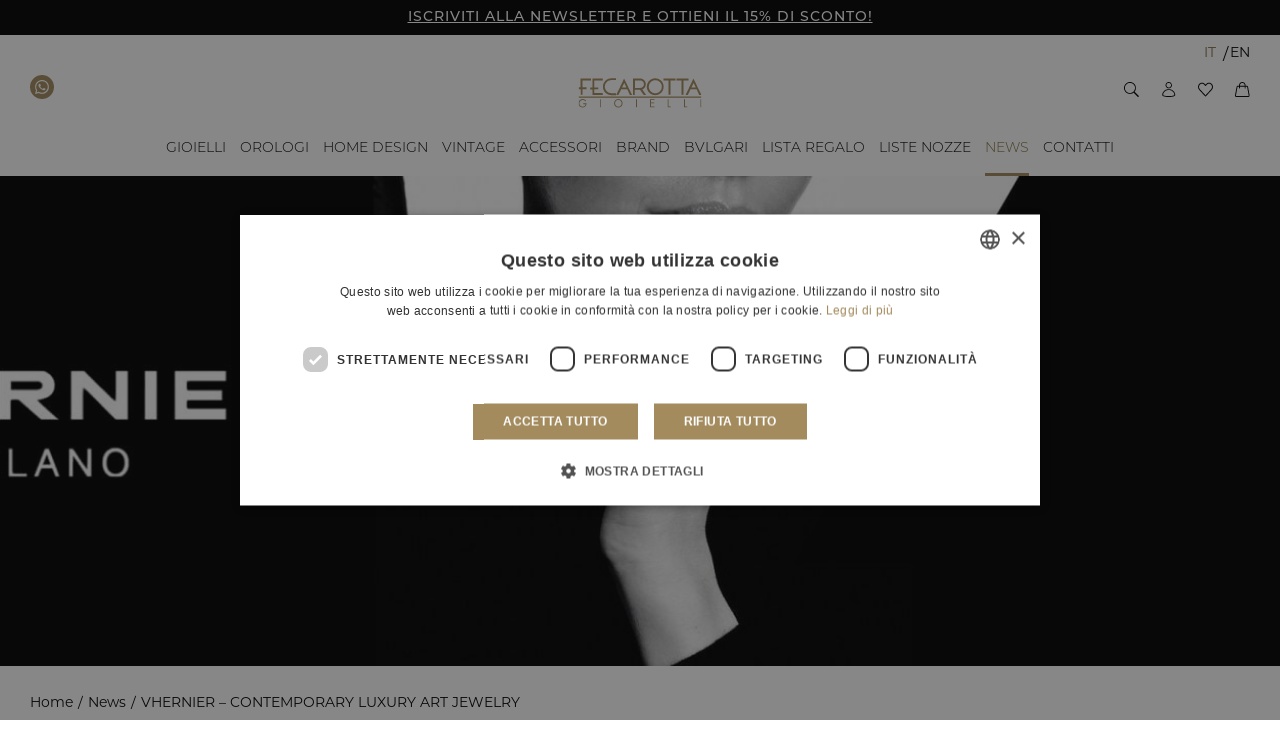

--- FILE ---
content_type: text/html; charset=UTF-8
request_url: https://www.fecarotta.com/it/news/vhernier-contemporary-luxury-art-jewelry/
body_size: 36441
content:
<!DOCTYPE html>
<html lang="it-IT" class="no-js">

<head>
	<meta charset="UTF-8">
	<meta name="viewport" content="width=device-width, initial-scale=1.0" />
	<meta name="format-detection" content="telephone=no">
		<title>VHERNIER - CONTEMPORARY LUXURY ART JEWELRY - Fecarotta Gioielli</title>
	<link rel="profile" href="http://gmpg.org/xfn/11">
					<script>document.documentElement.className = document.documentElement.className + ' yes-js js_active js'</script>
			<meta name='robots' content='index, follow, max-image-preview:large, max-snippet:-1, max-video-preview:-1' />
<link rel="alternate" hreflang="it" href="https://www.fecarotta.com/it/news/vhernier-contemporary-luxury-art-jewelry/" />
<link rel="alternate" hreflang="en" href="https://www.fecarotta.com/en/news/vhernier-contemporary-luxury-art-jewelry/" />
<link rel="alternate" hreflang="x-default" href="https://www.fecarotta.com/it/news/vhernier-contemporary-luxury-art-jewelry/" />

<!-- Google Tag Manager for WordPress by gtm4wp.com -->
<script data-cfasync="false" data-pagespeed-no-defer>
	var gtm4wp_datalayer_name = "dataLayer";
	var dataLayer = dataLayer || [];
	const gtm4wp_use_sku_instead = 0;
	const gtm4wp_currency = 'EUR';
	const gtm4wp_product_per_impression = 12;
	const gtm4wp_clear_ecommerce = false;
	const gtm4wp_datalayer_max_timeout = 2000;
</script>
<!-- End Google Tag Manager for WordPress by gtm4wp.com -->
	<!-- This site is optimized with the Yoast SEO plugin v26.8 - https://yoast.com/product/yoast-seo-wordpress/ -->
	<meta name="description" content="Autonoma, creativa, dinamica, libera fuori dagli stereotipi è la donna che sceglie con una nuova consapevolezza i gioielli VHERNIER. Acquista online su fecarotta.com con coupon di benvenuto" />
	<link rel="canonical" href="https://www.fecarotta.com/it/news/vhernier-contemporary-luxury-art-jewelry/" />
	<meta property="og:locale" content="it_IT" />
	<meta property="og:type" content="article" />
	<meta property="og:title" content="VHERNIER - CONTEMPORARY LUXURY ART JEWELRY - Fecarotta Gioielli" />
	<meta property="og:description" content="Autonoma, creativa, dinamica, libera fuori dagli stereotipi è la donna che sceglie con una nuova consapevolezza i gioielli VHERNIER. Acquista online su fecarotta.com con coupon di benvenuto" />
	<meta property="og:url" content="https://www.fecarotta.com/it/news/vhernier-contemporary-luxury-art-jewelry/" />
	<meta property="og:site_name" content="Fecarotta Gioielli" />
	<meta property="article:publisher" content="https://www.facebook.com/fecarottagioielli" />
	<meta property="article:published_time" content="2022-02-19T16:37:44+00:00" />
	<meta property="article:modified_time" content="2023-10-04T13:48:31+00:00" />
	<meta property="og:image" content="https://fecarotta-com.cdn-immedia.net/wp-content/uploads/2022/02/banner-vhernier-editoriale.jpg" />
	<meta property="og:image:width" content="1920" />
	<meta property="og:image:height" content="480" />
	<meta property="og:image:type" content="image/jpeg" />
	<meta name="author" content="francesca" />
	<meta name="twitter:card" content="summary_large_image" />
	<meta name="twitter:label1" content="Scritto da" />
	<meta name="twitter:data1" content="francesca" />
	<meta name="twitter:label2" content="Tempo di lettura stimato" />
	<meta name="twitter:data2" content="7 minuti" />
	<script type="application/ld+json" class="yoast-schema-graph">{"@context":"https://schema.org","@graph":[{"@type":"Article","@id":"https://www.fecarotta.com/it/news/vhernier-contemporary-luxury-art-jewelry/#article","isPartOf":{"@id":"https://www.fecarotta.com/it/news/vhernier-contemporary-luxury-art-jewelry/"},"author":{"name":"francesca","@id":"https://www.fecarotta.com/it/#/schema/person/80055ce620d001aa3245000f7dd8bc2a"},"headline":"VHERNIER &#8211; CONTEMPORARY LUXURY ART JEWELRY","datePublished":"2022-02-19T16:37:44+00:00","dateModified":"2023-10-04T13:48:31+00:00","mainEntityOfPage":{"@id":"https://www.fecarotta.com/it/news/vhernier-contemporary-luxury-art-jewelry/"},"wordCount":793,"publisher":{"@id":"https://www.fecarotta.com/it/#organization"},"image":{"@id":"https://www.fecarotta.com/it/news/vhernier-contemporary-luxury-art-jewelry/#primaryimage"},"thumbnailUrl":"https://fecarotta-com.cdn-immedia.net/wp-content/uploads/2022/02/banner-vhernier-editoriale.jpg","articleSection":["Archivio"],"inLanguage":"it-IT"},{"@type":"WebPage","@id":"https://www.fecarotta.com/it/news/vhernier-contemporary-luxury-art-jewelry/","url":"https://www.fecarotta.com/it/news/vhernier-contemporary-luxury-art-jewelry/","name":"VHERNIER - CONTEMPORARY LUXURY ART JEWELRY - Fecarotta Gioielli","isPartOf":{"@id":"https://www.fecarotta.com/it/#website"},"primaryImageOfPage":{"@id":"https://www.fecarotta.com/it/news/vhernier-contemporary-luxury-art-jewelry/#primaryimage"},"image":{"@id":"https://www.fecarotta.com/it/news/vhernier-contemporary-luxury-art-jewelry/#primaryimage"},"thumbnailUrl":"https://fecarotta-com.cdn-immedia.net/wp-content/uploads/2022/02/banner-vhernier-editoriale.jpg","datePublished":"2022-02-19T16:37:44+00:00","dateModified":"2023-10-04T13:48:31+00:00","description":"Autonoma, creativa, dinamica, libera fuori dagli stereotipi è la donna che sceglie con una nuova consapevolezza i gioielli VHERNIER. Acquista online su fecarotta.com con coupon di benvenuto","inLanguage":"it-IT","potentialAction":[{"@type":"ReadAction","target":["https://www.fecarotta.com/it/news/vhernier-contemporary-luxury-art-jewelry/"]}]},{"@type":"ImageObject","inLanguage":"it-IT","@id":"https://www.fecarotta.com/it/news/vhernier-contemporary-luxury-art-jewelry/#primaryimage","url":"https://fecarotta-com.cdn-immedia.net/wp-content/uploads/2022/02/banner-vhernier-editoriale.jpg","contentUrl":"https://fecarotta-com.cdn-immedia.net/wp-content/uploads/2022/02/banner-vhernier-editoriale.jpg","width":1920,"height":480,"caption":"jewelry vhernier editoriale"},{"@type":"WebSite","@id":"https://www.fecarotta.com/it/#website","url":"https://www.fecarotta.com/it/","name":"Fecarotta Gioielli","description":"","publisher":{"@id":"https://www.fecarotta.com/it/#organization"},"potentialAction":[{"@type":"SearchAction","target":{"@type":"EntryPoint","urlTemplate":"https://www.fecarotta.com/it/?s={search_term_string}"},"query-input":{"@type":"PropertyValueSpecification","valueRequired":true,"valueName":"search_term_string"}}],"inLanguage":"it-IT"},{"@type":"Organization","@id":"https://www.fecarotta.com/it/#organization","name":"Fecarotta Gioielli","url":"https://www.fecarotta.com/it/","logo":{"@type":"ImageObject","inLanguage":"it-IT","@id":"https://www.fecarotta.com/it/#/schema/logo/image/","url":"https://www.fecarotta.com/wp-content/uploads/2025/03/logo-gmb-fecarotta.jpg","contentUrl":"https://www.fecarotta.com/wp-content/uploads/2025/03/logo-gmb-fecarotta.jpg","width":500,"height":500,"caption":"Fecarotta Gioielli"},"image":{"@id":"https://www.fecarotta.com/it/#/schema/logo/image/"},"sameAs":["https://www.facebook.com/fecarottagioielli","http://www.instagram.com/fecarotta.it","https://www.linkedin.com/company/fecarotta-it/","https://api.whatsapp.com/send?phone=393913323691&text=Salve, vorrei qualche informazione in merito ai vostri prodotti."]},{"@type":"Person","@id":"https://www.fecarotta.com/it/#/schema/person/80055ce620d001aa3245000f7dd8bc2a","name":"francesca","image":{"@type":"ImageObject","inLanguage":"it-IT","@id":"https://www.fecarotta.com/it/#/schema/person/image/","url":"https://secure.gravatar.com/avatar/ef77b3c0093a88030a8a641b271e1aad0caf931613dad150e89908f2f744a1e4?s=96&d=mm&r=g","contentUrl":"https://secure.gravatar.com/avatar/ef77b3c0093a88030a8a641b271e1aad0caf931613dad150e89908f2f744a1e4?s=96&d=mm&r=g","caption":"francesca"}}]}</script>
	<!-- / Yoast SEO plugin. -->


<link rel='dns-prefetch' href='//cdn.scalapay.com' />
<link rel="alternate" type="application/rss+xml" title="Fecarotta Gioielli &raquo; VHERNIER &#8211; CONTEMPORARY LUXURY ART JEWELRY Feed dei commenti" href="https://www.fecarotta.com/it/news/vhernier-contemporary-luxury-art-jewelry/feed/" />
<link rel="alternate" title="oEmbed (JSON)" type="application/json+oembed" href="https://www.fecarotta.com/it/wp-json/oembed/1.0/embed?url=https%3A%2F%2Fwww.fecarotta.com%2Fit%2Fnews%2Fvhernier-contemporary-luxury-art-jewelry%2F" />
<link rel="alternate" title="oEmbed (XML)" type="text/xml+oembed" href="https://www.fecarotta.com/it/wp-json/oembed/1.0/embed?url=https%3A%2F%2Fwww.fecarotta.com%2Fit%2Fnews%2Fvhernier-contemporary-luxury-art-jewelry%2F&#038;format=xml" />
<style id='wp-img-auto-sizes-contain-inline-css' type='text/css'>
img:is([sizes=auto i],[sizes^="auto," i]){contain-intrinsic-size:3000px 1500px}
/*# sourceURL=wp-img-auto-sizes-contain-inline-css */
</style>
<link rel='stylesheet' id='pagonlineimprese-css-css' href='https://fecarotta-com.cdn-immedia.net/wp-content/plugins/woocommerce-pagonlineimprese/pagonlineimprese.css?ver=2b875537856128098953c0121a91b37f' type='text/css' media='all' />
<link rel='stylesheet' id='immedia-lab-app-style-css' href='https://fecarotta-com.cdn-immedia.net/wp-content/themes/fecarotta.com/assets/build/css/app.css?ver=0.1.34' type='text/css' media='all' />
<link rel='stylesheet' id='immedia-lab-single-style-css' href='https://fecarotta-com.cdn-immedia.net/wp-content/themes/fecarotta.com/assets/build/css/single.css?ver=0.1.34' type='text/css' media='all' />
<style id='wp-emoji-styles-inline-css' type='text/css'>

	img.wp-smiley, img.emoji {
		display: inline !important;
		border: none !important;
		box-shadow: none !important;
		height: 1em !important;
		width: 1em !important;
		margin: 0 0.07em !important;
		vertical-align: -0.1em !important;
		background: none !important;
		padding: 0 !important;
	}
/*# sourceURL=wp-emoji-styles-inline-css */
</style>
<link rel='stylesheet' id='wp-block-library-css' href='https://fecarotta-com.cdn-immedia.net/wp-includes/css/dist/block-library/style.min.css?ver=2b875537856128098953c0121a91b37f' type='text/css' media='all' />
<style id='wp-block-button-inline-css' type='text/css'>
.wp-block-button__link{align-content:center;box-sizing:border-box;cursor:pointer;display:inline-block;height:100%;text-align:center;word-break:break-word}.wp-block-button__link.aligncenter{text-align:center}.wp-block-button__link.alignright{text-align:right}:where(.wp-block-button__link){border-radius:9999px;box-shadow:none;padding:calc(.667em + 2px) calc(1.333em + 2px);text-decoration:none}.wp-block-button[style*=text-decoration] .wp-block-button__link{text-decoration:inherit}.wp-block-buttons>.wp-block-button.has-custom-width{max-width:none}.wp-block-buttons>.wp-block-button.has-custom-width .wp-block-button__link{width:100%}.wp-block-buttons>.wp-block-button.has-custom-font-size .wp-block-button__link{font-size:inherit}.wp-block-buttons>.wp-block-button.wp-block-button__width-25{width:calc(25% - var(--wp--style--block-gap, .5em)*.75)}.wp-block-buttons>.wp-block-button.wp-block-button__width-50{width:calc(50% - var(--wp--style--block-gap, .5em)*.5)}.wp-block-buttons>.wp-block-button.wp-block-button__width-75{width:calc(75% - var(--wp--style--block-gap, .5em)*.25)}.wp-block-buttons>.wp-block-button.wp-block-button__width-100{flex-basis:100%;width:100%}.wp-block-buttons.is-vertical>.wp-block-button.wp-block-button__width-25{width:25%}.wp-block-buttons.is-vertical>.wp-block-button.wp-block-button__width-50{width:50%}.wp-block-buttons.is-vertical>.wp-block-button.wp-block-button__width-75{width:75%}.wp-block-button.is-style-squared,.wp-block-button__link.wp-block-button.is-style-squared{border-radius:0}.wp-block-button.no-border-radius,.wp-block-button__link.no-border-radius{border-radius:0!important}:root :where(.wp-block-button .wp-block-button__link.is-style-outline),:root :where(.wp-block-button.is-style-outline>.wp-block-button__link){border:2px solid;padding:.667em 1.333em}:root :where(.wp-block-button .wp-block-button__link.is-style-outline:not(.has-text-color)),:root :where(.wp-block-button.is-style-outline>.wp-block-button__link:not(.has-text-color)){color:currentColor}:root :where(.wp-block-button .wp-block-button__link.is-style-outline:not(.has-background)),:root :where(.wp-block-button.is-style-outline>.wp-block-button__link:not(.has-background)){background-color:initial;background-image:none}
/*# sourceURL=https://fecarotta-com.cdn-immedia.net/wp-includes/blocks/button/style.min.css */
</style>
<style id='wp-block-gallery-inline-css' type='text/css'>
.blocks-gallery-grid:not(.has-nested-images),.wp-block-gallery:not(.has-nested-images){display:flex;flex-wrap:wrap;list-style-type:none;margin:0;padding:0}.blocks-gallery-grid:not(.has-nested-images) .blocks-gallery-image,.blocks-gallery-grid:not(.has-nested-images) .blocks-gallery-item,.wp-block-gallery:not(.has-nested-images) .blocks-gallery-image,.wp-block-gallery:not(.has-nested-images) .blocks-gallery-item{display:flex;flex-direction:column;flex-grow:1;justify-content:center;margin:0 1em 1em 0;position:relative;width:calc(50% - 1em)}.blocks-gallery-grid:not(.has-nested-images) .blocks-gallery-image:nth-of-type(2n),.blocks-gallery-grid:not(.has-nested-images) .blocks-gallery-item:nth-of-type(2n),.wp-block-gallery:not(.has-nested-images) .blocks-gallery-image:nth-of-type(2n),.wp-block-gallery:not(.has-nested-images) .blocks-gallery-item:nth-of-type(2n){margin-right:0}.blocks-gallery-grid:not(.has-nested-images) .blocks-gallery-image figure,.blocks-gallery-grid:not(.has-nested-images) .blocks-gallery-item figure,.wp-block-gallery:not(.has-nested-images) .blocks-gallery-image figure,.wp-block-gallery:not(.has-nested-images) .blocks-gallery-item figure{align-items:flex-end;display:flex;height:100%;justify-content:flex-start;margin:0}.blocks-gallery-grid:not(.has-nested-images) .blocks-gallery-image img,.blocks-gallery-grid:not(.has-nested-images) .blocks-gallery-item img,.wp-block-gallery:not(.has-nested-images) .blocks-gallery-image img,.wp-block-gallery:not(.has-nested-images) .blocks-gallery-item img{display:block;height:auto;max-width:100%;width:auto}.blocks-gallery-grid:not(.has-nested-images) .blocks-gallery-image figcaption,.blocks-gallery-grid:not(.has-nested-images) .blocks-gallery-item figcaption,.wp-block-gallery:not(.has-nested-images) .blocks-gallery-image figcaption,.wp-block-gallery:not(.has-nested-images) .blocks-gallery-item figcaption{background:linear-gradient(0deg,#000000b3,#0000004d 70%,#0000);bottom:0;box-sizing:border-box;color:#fff;font-size:.8em;margin:0;max-height:100%;overflow:auto;padding:3em .77em .7em;position:absolute;text-align:center;width:100%;z-index:2}.blocks-gallery-grid:not(.has-nested-images) .blocks-gallery-image figcaption img,.blocks-gallery-grid:not(.has-nested-images) .blocks-gallery-item figcaption img,.wp-block-gallery:not(.has-nested-images) .blocks-gallery-image figcaption img,.wp-block-gallery:not(.has-nested-images) .blocks-gallery-item figcaption img{display:inline}.blocks-gallery-grid:not(.has-nested-images) figcaption,.wp-block-gallery:not(.has-nested-images) figcaption{flex-grow:1}.blocks-gallery-grid:not(.has-nested-images).is-cropped .blocks-gallery-image a,.blocks-gallery-grid:not(.has-nested-images).is-cropped .blocks-gallery-image img,.blocks-gallery-grid:not(.has-nested-images).is-cropped .blocks-gallery-item a,.blocks-gallery-grid:not(.has-nested-images).is-cropped .blocks-gallery-item img,.wp-block-gallery:not(.has-nested-images).is-cropped .blocks-gallery-image a,.wp-block-gallery:not(.has-nested-images).is-cropped .blocks-gallery-image img,.wp-block-gallery:not(.has-nested-images).is-cropped .blocks-gallery-item a,.wp-block-gallery:not(.has-nested-images).is-cropped .blocks-gallery-item img{flex:1;height:100%;object-fit:cover;width:100%}.blocks-gallery-grid:not(.has-nested-images).columns-1 .blocks-gallery-image,.blocks-gallery-grid:not(.has-nested-images).columns-1 .blocks-gallery-item,.wp-block-gallery:not(.has-nested-images).columns-1 .blocks-gallery-image,.wp-block-gallery:not(.has-nested-images).columns-1 .blocks-gallery-item{margin-right:0;width:100%}@media (min-width:600px){.blocks-gallery-grid:not(.has-nested-images).columns-3 .blocks-gallery-image,.blocks-gallery-grid:not(.has-nested-images).columns-3 .blocks-gallery-item,.wp-block-gallery:not(.has-nested-images).columns-3 .blocks-gallery-image,.wp-block-gallery:not(.has-nested-images).columns-3 .blocks-gallery-item{margin-right:1em;width:calc(33.33333% - .66667em)}.blocks-gallery-grid:not(.has-nested-images).columns-4 .blocks-gallery-image,.blocks-gallery-grid:not(.has-nested-images).columns-4 .blocks-gallery-item,.wp-block-gallery:not(.has-nested-images).columns-4 .blocks-gallery-image,.wp-block-gallery:not(.has-nested-images).columns-4 .blocks-gallery-item{margin-right:1em;width:calc(25% - .75em)}.blocks-gallery-grid:not(.has-nested-images).columns-5 .blocks-gallery-image,.blocks-gallery-grid:not(.has-nested-images).columns-5 .blocks-gallery-item,.wp-block-gallery:not(.has-nested-images).columns-5 .blocks-gallery-image,.wp-block-gallery:not(.has-nested-images).columns-5 .blocks-gallery-item{margin-right:1em;width:calc(20% - .8em)}.blocks-gallery-grid:not(.has-nested-images).columns-6 .blocks-gallery-image,.blocks-gallery-grid:not(.has-nested-images).columns-6 .blocks-gallery-item,.wp-block-gallery:not(.has-nested-images).columns-6 .blocks-gallery-image,.wp-block-gallery:not(.has-nested-images).columns-6 .blocks-gallery-item{margin-right:1em;width:calc(16.66667% - .83333em)}.blocks-gallery-grid:not(.has-nested-images).columns-7 .blocks-gallery-image,.blocks-gallery-grid:not(.has-nested-images).columns-7 .blocks-gallery-item,.wp-block-gallery:not(.has-nested-images).columns-7 .blocks-gallery-image,.wp-block-gallery:not(.has-nested-images).columns-7 .blocks-gallery-item{margin-right:1em;width:calc(14.28571% - .85714em)}.blocks-gallery-grid:not(.has-nested-images).columns-8 .blocks-gallery-image,.blocks-gallery-grid:not(.has-nested-images).columns-8 .blocks-gallery-item,.wp-block-gallery:not(.has-nested-images).columns-8 .blocks-gallery-image,.wp-block-gallery:not(.has-nested-images).columns-8 .blocks-gallery-item{margin-right:1em;width:calc(12.5% - .875em)}.blocks-gallery-grid:not(.has-nested-images).columns-1 .blocks-gallery-image:nth-of-type(1n),.blocks-gallery-grid:not(.has-nested-images).columns-1 .blocks-gallery-item:nth-of-type(1n),.blocks-gallery-grid:not(.has-nested-images).columns-2 .blocks-gallery-image:nth-of-type(2n),.blocks-gallery-grid:not(.has-nested-images).columns-2 .blocks-gallery-item:nth-of-type(2n),.blocks-gallery-grid:not(.has-nested-images).columns-3 .blocks-gallery-image:nth-of-type(3n),.blocks-gallery-grid:not(.has-nested-images).columns-3 .blocks-gallery-item:nth-of-type(3n),.blocks-gallery-grid:not(.has-nested-images).columns-4 .blocks-gallery-image:nth-of-type(4n),.blocks-gallery-grid:not(.has-nested-images).columns-4 .blocks-gallery-item:nth-of-type(4n),.blocks-gallery-grid:not(.has-nested-images).columns-5 .blocks-gallery-image:nth-of-type(5n),.blocks-gallery-grid:not(.has-nested-images).columns-5 .blocks-gallery-item:nth-of-type(5n),.blocks-gallery-grid:not(.has-nested-images).columns-6 .blocks-gallery-image:nth-of-type(6n),.blocks-gallery-grid:not(.has-nested-images).columns-6 .blocks-gallery-item:nth-of-type(6n),.blocks-gallery-grid:not(.has-nested-images).columns-7 .blocks-gallery-image:nth-of-type(7n),.blocks-gallery-grid:not(.has-nested-images).columns-7 .blocks-gallery-item:nth-of-type(7n),.blocks-gallery-grid:not(.has-nested-images).columns-8 .blocks-gallery-image:nth-of-type(8n),.blocks-gallery-grid:not(.has-nested-images).columns-8 .blocks-gallery-item:nth-of-type(8n),.wp-block-gallery:not(.has-nested-images).columns-1 .blocks-gallery-image:nth-of-type(1n),.wp-block-gallery:not(.has-nested-images).columns-1 .blocks-gallery-item:nth-of-type(1n),.wp-block-gallery:not(.has-nested-images).columns-2 .blocks-gallery-image:nth-of-type(2n),.wp-block-gallery:not(.has-nested-images).columns-2 .blocks-gallery-item:nth-of-type(2n),.wp-block-gallery:not(.has-nested-images).columns-3 .blocks-gallery-image:nth-of-type(3n),.wp-block-gallery:not(.has-nested-images).columns-3 .blocks-gallery-item:nth-of-type(3n),.wp-block-gallery:not(.has-nested-images).columns-4 .blocks-gallery-image:nth-of-type(4n),.wp-block-gallery:not(.has-nested-images).columns-4 .blocks-gallery-item:nth-of-type(4n),.wp-block-gallery:not(.has-nested-images).columns-5 .blocks-gallery-image:nth-of-type(5n),.wp-block-gallery:not(.has-nested-images).columns-5 .blocks-gallery-item:nth-of-type(5n),.wp-block-gallery:not(.has-nested-images).columns-6 .blocks-gallery-image:nth-of-type(6n),.wp-block-gallery:not(.has-nested-images).columns-6 .blocks-gallery-item:nth-of-type(6n),.wp-block-gallery:not(.has-nested-images).columns-7 .blocks-gallery-image:nth-of-type(7n),.wp-block-gallery:not(.has-nested-images).columns-7 .blocks-gallery-item:nth-of-type(7n),.wp-block-gallery:not(.has-nested-images).columns-8 .blocks-gallery-image:nth-of-type(8n),.wp-block-gallery:not(.has-nested-images).columns-8 .blocks-gallery-item:nth-of-type(8n){margin-right:0}}.blocks-gallery-grid:not(.has-nested-images) .blocks-gallery-image:last-child,.blocks-gallery-grid:not(.has-nested-images) .blocks-gallery-item:last-child,.wp-block-gallery:not(.has-nested-images) .blocks-gallery-image:last-child,.wp-block-gallery:not(.has-nested-images) .blocks-gallery-item:last-child{margin-right:0}.blocks-gallery-grid:not(.has-nested-images).alignleft,.blocks-gallery-grid:not(.has-nested-images).alignright,.wp-block-gallery:not(.has-nested-images).alignleft,.wp-block-gallery:not(.has-nested-images).alignright{max-width:420px;width:100%}.blocks-gallery-grid:not(.has-nested-images).aligncenter .blocks-gallery-item figure,.wp-block-gallery:not(.has-nested-images).aligncenter .blocks-gallery-item figure{justify-content:center}.wp-block-gallery:not(.is-cropped) .blocks-gallery-item{align-self:flex-start}figure.wp-block-gallery.has-nested-images{align-items:normal}.wp-block-gallery.has-nested-images figure.wp-block-image:not(#individual-image){margin:0;width:calc(50% - var(--wp--style--unstable-gallery-gap, 16px)/2)}.wp-block-gallery.has-nested-images figure.wp-block-image{box-sizing:border-box;display:flex;flex-direction:column;flex-grow:1;justify-content:center;max-width:100%;position:relative}.wp-block-gallery.has-nested-images figure.wp-block-image>a,.wp-block-gallery.has-nested-images figure.wp-block-image>div{flex-direction:column;flex-grow:1;margin:0}.wp-block-gallery.has-nested-images figure.wp-block-image img{display:block;height:auto;max-width:100%!important;width:auto}.wp-block-gallery.has-nested-images figure.wp-block-image figcaption,.wp-block-gallery.has-nested-images figure.wp-block-image:has(figcaption):before{bottom:0;left:0;max-height:100%;position:absolute;right:0}.wp-block-gallery.has-nested-images figure.wp-block-image:has(figcaption):before{backdrop-filter:blur(3px);content:"";height:100%;-webkit-mask-image:linear-gradient(0deg,#000 20%,#0000);mask-image:linear-gradient(0deg,#000 20%,#0000);max-height:40%;pointer-events:none}.wp-block-gallery.has-nested-images figure.wp-block-image figcaption{box-sizing:border-box;color:#fff;font-size:13px;margin:0;overflow:auto;padding:1em;text-align:center;text-shadow:0 0 1.5px #000}.wp-block-gallery.has-nested-images figure.wp-block-image figcaption::-webkit-scrollbar{height:12px;width:12px}.wp-block-gallery.has-nested-images figure.wp-block-image figcaption::-webkit-scrollbar-track{background-color:initial}.wp-block-gallery.has-nested-images figure.wp-block-image figcaption::-webkit-scrollbar-thumb{background-clip:padding-box;background-color:initial;border:3px solid #0000;border-radius:8px}.wp-block-gallery.has-nested-images figure.wp-block-image figcaption:focus-within::-webkit-scrollbar-thumb,.wp-block-gallery.has-nested-images figure.wp-block-image figcaption:focus::-webkit-scrollbar-thumb,.wp-block-gallery.has-nested-images figure.wp-block-image figcaption:hover::-webkit-scrollbar-thumb{background-color:#fffc}.wp-block-gallery.has-nested-images figure.wp-block-image figcaption{scrollbar-color:#0000 #0000;scrollbar-gutter:stable both-edges;scrollbar-width:thin}.wp-block-gallery.has-nested-images figure.wp-block-image figcaption:focus,.wp-block-gallery.has-nested-images figure.wp-block-image figcaption:focus-within,.wp-block-gallery.has-nested-images figure.wp-block-image figcaption:hover{scrollbar-color:#fffc #0000}.wp-block-gallery.has-nested-images figure.wp-block-image figcaption{will-change:transform}@media (hover:none){.wp-block-gallery.has-nested-images figure.wp-block-image figcaption{scrollbar-color:#fffc #0000}}.wp-block-gallery.has-nested-images figure.wp-block-image figcaption{background:linear-gradient(0deg,#0006,#0000)}.wp-block-gallery.has-nested-images figure.wp-block-image figcaption img{display:inline}.wp-block-gallery.has-nested-images figure.wp-block-image figcaption a{color:inherit}.wp-block-gallery.has-nested-images figure.wp-block-image.has-custom-border img{box-sizing:border-box}.wp-block-gallery.has-nested-images figure.wp-block-image.has-custom-border>a,.wp-block-gallery.has-nested-images figure.wp-block-image.has-custom-border>div,.wp-block-gallery.has-nested-images figure.wp-block-image.is-style-rounded>a,.wp-block-gallery.has-nested-images figure.wp-block-image.is-style-rounded>div{flex:1 1 auto}.wp-block-gallery.has-nested-images figure.wp-block-image.has-custom-border figcaption,.wp-block-gallery.has-nested-images figure.wp-block-image.is-style-rounded figcaption{background:none;color:inherit;flex:initial;margin:0;padding:10px 10px 9px;position:relative;text-shadow:none}.wp-block-gallery.has-nested-images figure.wp-block-image.has-custom-border:before,.wp-block-gallery.has-nested-images figure.wp-block-image.is-style-rounded:before{content:none}.wp-block-gallery.has-nested-images figcaption{flex-basis:100%;flex-grow:1;text-align:center}.wp-block-gallery.has-nested-images:not(.is-cropped) figure.wp-block-image:not(#individual-image){margin-bottom:auto;margin-top:0}.wp-block-gallery.has-nested-images.is-cropped figure.wp-block-image:not(#individual-image){align-self:inherit}.wp-block-gallery.has-nested-images.is-cropped figure.wp-block-image:not(#individual-image)>a,.wp-block-gallery.has-nested-images.is-cropped figure.wp-block-image:not(#individual-image)>div:not(.components-drop-zone){display:flex}.wp-block-gallery.has-nested-images.is-cropped figure.wp-block-image:not(#individual-image) a,.wp-block-gallery.has-nested-images.is-cropped figure.wp-block-image:not(#individual-image) img{flex:1 0 0%;height:100%;object-fit:cover;width:100%}.wp-block-gallery.has-nested-images.columns-1 figure.wp-block-image:not(#individual-image){width:100%}@media (min-width:600px){.wp-block-gallery.has-nested-images.columns-3 figure.wp-block-image:not(#individual-image){width:calc(33.33333% - var(--wp--style--unstable-gallery-gap, 16px)*.66667)}.wp-block-gallery.has-nested-images.columns-4 figure.wp-block-image:not(#individual-image){width:calc(25% - var(--wp--style--unstable-gallery-gap, 16px)*.75)}.wp-block-gallery.has-nested-images.columns-5 figure.wp-block-image:not(#individual-image){width:calc(20% - var(--wp--style--unstable-gallery-gap, 16px)*.8)}.wp-block-gallery.has-nested-images.columns-6 figure.wp-block-image:not(#individual-image){width:calc(16.66667% - var(--wp--style--unstable-gallery-gap, 16px)*.83333)}.wp-block-gallery.has-nested-images.columns-7 figure.wp-block-image:not(#individual-image){width:calc(14.28571% - var(--wp--style--unstable-gallery-gap, 16px)*.85714)}.wp-block-gallery.has-nested-images.columns-8 figure.wp-block-image:not(#individual-image){width:calc(12.5% - var(--wp--style--unstable-gallery-gap, 16px)*.875)}.wp-block-gallery.has-nested-images.columns-default figure.wp-block-image:not(#individual-image){width:calc(33.33% - var(--wp--style--unstable-gallery-gap, 16px)*.66667)}.wp-block-gallery.has-nested-images.columns-default figure.wp-block-image:not(#individual-image):first-child:nth-last-child(2),.wp-block-gallery.has-nested-images.columns-default figure.wp-block-image:not(#individual-image):first-child:nth-last-child(2)~figure.wp-block-image:not(#individual-image){width:calc(50% - var(--wp--style--unstable-gallery-gap, 16px)*.5)}.wp-block-gallery.has-nested-images.columns-default figure.wp-block-image:not(#individual-image):first-child:last-child{width:100%}}.wp-block-gallery.has-nested-images.alignleft,.wp-block-gallery.has-nested-images.alignright{max-width:420px;width:100%}.wp-block-gallery.has-nested-images.aligncenter{justify-content:center}
/*# sourceURL=https://fecarotta-com.cdn-immedia.net/wp-includes/blocks/gallery/style.min.css */
</style>
<style id='wp-block-heading-inline-css' type='text/css'>
h1:where(.wp-block-heading).has-background,h2:where(.wp-block-heading).has-background,h3:where(.wp-block-heading).has-background,h4:where(.wp-block-heading).has-background,h5:where(.wp-block-heading).has-background,h6:where(.wp-block-heading).has-background{padding:1.25em 2.375em}h1.has-text-align-left[style*=writing-mode]:where([style*=vertical-lr]),h1.has-text-align-right[style*=writing-mode]:where([style*=vertical-rl]),h2.has-text-align-left[style*=writing-mode]:where([style*=vertical-lr]),h2.has-text-align-right[style*=writing-mode]:where([style*=vertical-rl]),h3.has-text-align-left[style*=writing-mode]:where([style*=vertical-lr]),h3.has-text-align-right[style*=writing-mode]:where([style*=vertical-rl]),h4.has-text-align-left[style*=writing-mode]:where([style*=vertical-lr]),h4.has-text-align-right[style*=writing-mode]:where([style*=vertical-rl]),h5.has-text-align-left[style*=writing-mode]:where([style*=vertical-lr]),h5.has-text-align-right[style*=writing-mode]:where([style*=vertical-rl]),h6.has-text-align-left[style*=writing-mode]:where([style*=vertical-lr]),h6.has-text-align-right[style*=writing-mode]:where([style*=vertical-rl]){rotate:180deg}
/*# sourceURL=https://fecarotta-com.cdn-immedia.net/wp-includes/blocks/heading/style.min.css */
</style>
<style id='wp-block-image-inline-css' type='text/css'>
.wp-block-image>a,.wp-block-image>figure>a{display:inline-block}.wp-block-image img{box-sizing:border-box;height:auto;max-width:100%;vertical-align:bottom}@media not (prefers-reduced-motion){.wp-block-image img.hide{visibility:hidden}.wp-block-image img.show{animation:show-content-image .4s}}.wp-block-image[style*=border-radius] img,.wp-block-image[style*=border-radius]>a{border-radius:inherit}.wp-block-image.has-custom-border img{box-sizing:border-box}.wp-block-image.aligncenter{text-align:center}.wp-block-image.alignfull>a,.wp-block-image.alignwide>a{width:100%}.wp-block-image.alignfull img,.wp-block-image.alignwide img{height:auto;width:100%}.wp-block-image .aligncenter,.wp-block-image .alignleft,.wp-block-image .alignright,.wp-block-image.aligncenter,.wp-block-image.alignleft,.wp-block-image.alignright{display:table}.wp-block-image .aligncenter>figcaption,.wp-block-image .alignleft>figcaption,.wp-block-image .alignright>figcaption,.wp-block-image.aligncenter>figcaption,.wp-block-image.alignleft>figcaption,.wp-block-image.alignright>figcaption{caption-side:bottom;display:table-caption}.wp-block-image .alignleft{float:left;margin:.5em 1em .5em 0}.wp-block-image .alignright{float:right;margin:.5em 0 .5em 1em}.wp-block-image .aligncenter{margin-left:auto;margin-right:auto}.wp-block-image :where(figcaption){margin-bottom:1em;margin-top:.5em}.wp-block-image.is-style-circle-mask img{border-radius:9999px}@supports ((-webkit-mask-image:none) or (mask-image:none)) or (-webkit-mask-image:none){.wp-block-image.is-style-circle-mask img{border-radius:0;-webkit-mask-image:url('data:image/svg+xml;utf8,<svg viewBox="0 0 100 100" xmlns="http://www.w3.org/2000/svg"><circle cx="50" cy="50" r="50"/></svg>');mask-image:url('data:image/svg+xml;utf8,<svg viewBox="0 0 100 100" xmlns="http://www.w3.org/2000/svg"><circle cx="50" cy="50" r="50"/></svg>');mask-mode:alpha;-webkit-mask-position:center;mask-position:center;-webkit-mask-repeat:no-repeat;mask-repeat:no-repeat;-webkit-mask-size:contain;mask-size:contain}}:root :where(.wp-block-image.is-style-rounded img,.wp-block-image .is-style-rounded img){border-radius:9999px}.wp-block-image figure{margin:0}.wp-lightbox-container{display:flex;flex-direction:column;position:relative}.wp-lightbox-container img{cursor:zoom-in}.wp-lightbox-container img:hover+button{opacity:1}.wp-lightbox-container button{align-items:center;backdrop-filter:blur(16px) saturate(180%);background-color:#5a5a5a40;border:none;border-radius:4px;cursor:zoom-in;display:flex;height:20px;justify-content:center;opacity:0;padding:0;position:absolute;right:16px;text-align:center;top:16px;width:20px;z-index:100}@media not (prefers-reduced-motion){.wp-lightbox-container button{transition:opacity .2s ease}}.wp-lightbox-container button:focus-visible{outline:3px auto #5a5a5a40;outline:3px auto -webkit-focus-ring-color;outline-offset:3px}.wp-lightbox-container button:hover{cursor:pointer;opacity:1}.wp-lightbox-container button:focus{opacity:1}.wp-lightbox-container button:focus,.wp-lightbox-container button:hover,.wp-lightbox-container button:not(:hover):not(:active):not(.has-background){background-color:#5a5a5a40;border:none}.wp-lightbox-overlay{box-sizing:border-box;cursor:zoom-out;height:100vh;left:0;overflow:hidden;position:fixed;top:0;visibility:hidden;width:100%;z-index:100000}.wp-lightbox-overlay .close-button{align-items:center;cursor:pointer;display:flex;justify-content:center;min-height:40px;min-width:40px;padding:0;position:absolute;right:calc(env(safe-area-inset-right) + 16px);top:calc(env(safe-area-inset-top) + 16px);z-index:5000000}.wp-lightbox-overlay .close-button:focus,.wp-lightbox-overlay .close-button:hover,.wp-lightbox-overlay .close-button:not(:hover):not(:active):not(.has-background){background:none;border:none}.wp-lightbox-overlay .lightbox-image-container{height:var(--wp--lightbox-container-height);left:50%;overflow:hidden;position:absolute;top:50%;transform:translate(-50%,-50%);transform-origin:top left;width:var(--wp--lightbox-container-width);z-index:9999999999}.wp-lightbox-overlay .wp-block-image{align-items:center;box-sizing:border-box;display:flex;height:100%;justify-content:center;margin:0;position:relative;transform-origin:0 0;width:100%;z-index:3000000}.wp-lightbox-overlay .wp-block-image img{height:var(--wp--lightbox-image-height);min-height:var(--wp--lightbox-image-height);min-width:var(--wp--lightbox-image-width);width:var(--wp--lightbox-image-width)}.wp-lightbox-overlay .wp-block-image figcaption{display:none}.wp-lightbox-overlay button{background:none;border:none}.wp-lightbox-overlay .scrim{background-color:#fff;height:100%;opacity:.9;position:absolute;width:100%;z-index:2000000}.wp-lightbox-overlay.active{visibility:visible}@media not (prefers-reduced-motion){.wp-lightbox-overlay.active{animation:turn-on-visibility .25s both}.wp-lightbox-overlay.active img{animation:turn-on-visibility .35s both}.wp-lightbox-overlay.show-closing-animation:not(.active){animation:turn-off-visibility .35s both}.wp-lightbox-overlay.show-closing-animation:not(.active) img{animation:turn-off-visibility .25s both}.wp-lightbox-overlay.zoom.active{animation:none;opacity:1;visibility:visible}.wp-lightbox-overlay.zoom.active .lightbox-image-container{animation:lightbox-zoom-in .4s}.wp-lightbox-overlay.zoom.active .lightbox-image-container img{animation:none}.wp-lightbox-overlay.zoom.active .scrim{animation:turn-on-visibility .4s forwards}.wp-lightbox-overlay.zoom.show-closing-animation:not(.active){animation:none}.wp-lightbox-overlay.zoom.show-closing-animation:not(.active) .lightbox-image-container{animation:lightbox-zoom-out .4s}.wp-lightbox-overlay.zoom.show-closing-animation:not(.active) .lightbox-image-container img{animation:none}.wp-lightbox-overlay.zoom.show-closing-animation:not(.active) .scrim{animation:turn-off-visibility .4s forwards}}@keyframes show-content-image{0%{visibility:hidden}99%{visibility:hidden}to{visibility:visible}}@keyframes turn-on-visibility{0%{opacity:0}to{opacity:1}}@keyframes turn-off-visibility{0%{opacity:1;visibility:visible}99%{opacity:0;visibility:visible}to{opacity:0;visibility:hidden}}@keyframes lightbox-zoom-in{0%{transform:translate(calc((-100vw + var(--wp--lightbox-scrollbar-width))/2 + var(--wp--lightbox-initial-left-position)),calc(-50vh + var(--wp--lightbox-initial-top-position))) scale(var(--wp--lightbox-scale))}to{transform:translate(-50%,-50%) scale(1)}}@keyframes lightbox-zoom-out{0%{transform:translate(-50%,-50%) scale(1);visibility:visible}99%{visibility:visible}to{transform:translate(calc((-100vw + var(--wp--lightbox-scrollbar-width))/2 + var(--wp--lightbox-initial-left-position)),calc(-50vh + var(--wp--lightbox-initial-top-position))) scale(var(--wp--lightbox-scale));visibility:hidden}}
/*# sourceURL=https://fecarotta-com.cdn-immedia.net/wp-includes/blocks/image/style.min.css */
</style>
<style id='wp-block-buttons-inline-css' type='text/css'>
.wp-block-buttons{box-sizing:border-box}.wp-block-buttons.is-vertical{flex-direction:column}.wp-block-buttons.is-vertical>.wp-block-button:last-child{margin-bottom:0}.wp-block-buttons>.wp-block-button{display:inline-block;margin:0}.wp-block-buttons.is-content-justification-left{justify-content:flex-start}.wp-block-buttons.is-content-justification-left.is-vertical{align-items:flex-start}.wp-block-buttons.is-content-justification-center{justify-content:center}.wp-block-buttons.is-content-justification-center.is-vertical{align-items:center}.wp-block-buttons.is-content-justification-right{justify-content:flex-end}.wp-block-buttons.is-content-justification-right.is-vertical{align-items:flex-end}.wp-block-buttons.is-content-justification-space-between{justify-content:space-between}.wp-block-buttons.aligncenter{text-align:center}.wp-block-buttons:not(.is-content-justification-space-between,.is-content-justification-right,.is-content-justification-left,.is-content-justification-center) .wp-block-button.aligncenter{margin-left:auto;margin-right:auto;width:100%}.wp-block-buttons[style*=text-decoration] .wp-block-button,.wp-block-buttons[style*=text-decoration] .wp-block-button__link{text-decoration:inherit}.wp-block-buttons.has-custom-font-size .wp-block-button__link{font-size:inherit}.wp-block-buttons .wp-block-button__link{width:100%}.wp-block-button.aligncenter{text-align:center}
/*# sourceURL=https://fecarotta-com.cdn-immedia.net/wp-includes/blocks/buttons/style.min.css */
</style>
<style id='wp-block-columns-inline-css' type='text/css'>
.wp-block-columns{box-sizing:border-box;display:flex;flex-wrap:wrap!important}@media (min-width:782px){.wp-block-columns{flex-wrap:nowrap!important}}.wp-block-columns{align-items:normal!important}.wp-block-columns.are-vertically-aligned-top{align-items:flex-start}.wp-block-columns.are-vertically-aligned-center{align-items:center}.wp-block-columns.are-vertically-aligned-bottom{align-items:flex-end}@media (max-width:781px){.wp-block-columns:not(.is-not-stacked-on-mobile)>.wp-block-column{flex-basis:100%!important}}@media (min-width:782px){.wp-block-columns:not(.is-not-stacked-on-mobile)>.wp-block-column{flex-basis:0;flex-grow:1}.wp-block-columns:not(.is-not-stacked-on-mobile)>.wp-block-column[style*=flex-basis]{flex-grow:0}}.wp-block-columns.is-not-stacked-on-mobile{flex-wrap:nowrap!important}.wp-block-columns.is-not-stacked-on-mobile>.wp-block-column{flex-basis:0;flex-grow:1}.wp-block-columns.is-not-stacked-on-mobile>.wp-block-column[style*=flex-basis]{flex-grow:0}:where(.wp-block-columns){margin-bottom:1.75em}:where(.wp-block-columns.has-background){padding:1.25em 2.375em}.wp-block-column{flex-grow:1;min-width:0;overflow-wrap:break-word;word-break:break-word}.wp-block-column.is-vertically-aligned-top{align-self:flex-start}.wp-block-column.is-vertically-aligned-center{align-self:center}.wp-block-column.is-vertically-aligned-bottom{align-self:flex-end}.wp-block-column.is-vertically-aligned-stretch{align-self:stretch}.wp-block-column.is-vertically-aligned-bottom,.wp-block-column.is-vertically-aligned-center,.wp-block-column.is-vertically-aligned-top{width:100%}
/*# sourceURL=https://fecarotta-com.cdn-immedia.net/wp-includes/blocks/columns/style.min.css */
</style>
<style id='wp-block-embed-inline-css' type='text/css'>
.wp-block-embed.alignleft,.wp-block-embed.alignright,.wp-block[data-align=left]>[data-type="core/embed"],.wp-block[data-align=right]>[data-type="core/embed"]{max-width:360px;width:100%}.wp-block-embed.alignleft .wp-block-embed__wrapper,.wp-block-embed.alignright .wp-block-embed__wrapper,.wp-block[data-align=left]>[data-type="core/embed"] .wp-block-embed__wrapper,.wp-block[data-align=right]>[data-type="core/embed"] .wp-block-embed__wrapper{min-width:280px}.wp-block-cover .wp-block-embed{min-height:240px;min-width:320px}.wp-block-embed{overflow-wrap:break-word}.wp-block-embed :where(figcaption){margin-bottom:1em;margin-top:.5em}.wp-block-embed iframe{max-width:100%}.wp-block-embed__wrapper{position:relative}.wp-embed-responsive .wp-has-aspect-ratio .wp-block-embed__wrapper:before{content:"";display:block;padding-top:50%}.wp-embed-responsive .wp-has-aspect-ratio iframe{bottom:0;height:100%;left:0;position:absolute;right:0;top:0;width:100%}.wp-embed-responsive .wp-embed-aspect-21-9 .wp-block-embed__wrapper:before{padding-top:42.85%}.wp-embed-responsive .wp-embed-aspect-18-9 .wp-block-embed__wrapper:before{padding-top:50%}.wp-embed-responsive .wp-embed-aspect-16-9 .wp-block-embed__wrapper:before{padding-top:56.25%}.wp-embed-responsive .wp-embed-aspect-4-3 .wp-block-embed__wrapper:before{padding-top:75%}.wp-embed-responsive .wp-embed-aspect-1-1 .wp-block-embed__wrapper:before{padding-top:100%}.wp-embed-responsive .wp-embed-aspect-9-16 .wp-block-embed__wrapper:before{padding-top:177.77%}.wp-embed-responsive .wp-embed-aspect-1-2 .wp-block-embed__wrapper:before{padding-top:200%}
/*# sourceURL=https://fecarotta-com.cdn-immedia.net/wp-includes/blocks/embed/style.min.css */
</style>
<style id='wp-block-paragraph-inline-css' type='text/css'>
.is-small-text{font-size:.875em}.is-regular-text{font-size:1em}.is-large-text{font-size:2.25em}.is-larger-text{font-size:3em}.has-drop-cap:not(:focus):first-letter{float:left;font-size:8.4em;font-style:normal;font-weight:100;line-height:.68;margin:.05em .1em 0 0;text-transform:uppercase}body.rtl .has-drop-cap:not(:focus):first-letter{float:none;margin-left:.1em}p.has-drop-cap.has-background{overflow:hidden}:root :where(p.has-background){padding:1.25em 2.375em}:where(p.has-text-color:not(.has-link-color)) a{color:inherit}p.has-text-align-left[style*="writing-mode:vertical-lr"],p.has-text-align-right[style*="writing-mode:vertical-rl"]{rotate:180deg}
/*# sourceURL=https://fecarotta-com.cdn-immedia.net/wp-includes/blocks/paragraph/style.min.css */
</style>
<style id='wp-block-quote-inline-css' type='text/css'>
.wp-block-quote{box-sizing:border-box;overflow-wrap:break-word}.wp-block-quote.is-large:where(:not(.is-style-plain)),.wp-block-quote.is-style-large:where(:not(.is-style-plain)){margin-bottom:1em;padding:0 1em}.wp-block-quote.is-large:where(:not(.is-style-plain)) p,.wp-block-quote.is-style-large:where(:not(.is-style-plain)) p{font-size:1.5em;font-style:italic;line-height:1.6}.wp-block-quote.is-large:where(:not(.is-style-plain)) cite,.wp-block-quote.is-large:where(:not(.is-style-plain)) footer,.wp-block-quote.is-style-large:where(:not(.is-style-plain)) cite,.wp-block-quote.is-style-large:where(:not(.is-style-plain)) footer{font-size:1.125em;text-align:right}.wp-block-quote>cite{display:block}
/*# sourceURL=https://fecarotta-com.cdn-immedia.net/wp-includes/blocks/quote/style.min.css */
</style>
<style id='wp-block-spacer-inline-css' type='text/css'>
.wp-block-spacer{clear:both}
/*# sourceURL=https://fecarotta-com.cdn-immedia.net/wp-includes/blocks/spacer/style.min.css */
</style>
<style id='global-styles-inline-css' type='text/css'>
:root{--wp--preset--aspect-ratio--square: 1;--wp--preset--aspect-ratio--4-3: 4/3;--wp--preset--aspect-ratio--3-4: 3/4;--wp--preset--aspect-ratio--3-2: 3/2;--wp--preset--aspect-ratio--2-3: 2/3;--wp--preset--aspect-ratio--16-9: 16/9;--wp--preset--aspect-ratio--9-16: 9/16;--wp--preset--color--black: #000000;--wp--preset--color--cyan-bluish-gray: #abb8c3;--wp--preset--color--white: #ffffff;--wp--preset--color--pale-pink: #f78da7;--wp--preset--color--vivid-red: #cf2e2e;--wp--preset--color--luminous-vivid-orange: #ff6900;--wp--preset--color--luminous-vivid-amber: #fcb900;--wp--preset--color--light-green-cyan: #7bdcb5;--wp--preset--color--vivid-green-cyan: #00d084;--wp--preset--color--pale-cyan-blue: #8ed1fc;--wp--preset--color--vivid-cyan-blue: #0693e3;--wp--preset--color--vivid-purple: #9b51e0;--wp--preset--gradient--vivid-cyan-blue-to-vivid-purple: linear-gradient(135deg,rgb(6,147,227) 0%,rgb(155,81,224) 100%);--wp--preset--gradient--light-green-cyan-to-vivid-green-cyan: linear-gradient(135deg,rgb(122,220,180) 0%,rgb(0,208,130) 100%);--wp--preset--gradient--luminous-vivid-amber-to-luminous-vivid-orange: linear-gradient(135deg,rgb(252,185,0) 0%,rgb(255,105,0) 100%);--wp--preset--gradient--luminous-vivid-orange-to-vivid-red: linear-gradient(135deg,rgb(255,105,0) 0%,rgb(207,46,46) 100%);--wp--preset--gradient--very-light-gray-to-cyan-bluish-gray: linear-gradient(135deg,rgb(238,238,238) 0%,rgb(169,184,195) 100%);--wp--preset--gradient--cool-to-warm-spectrum: linear-gradient(135deg,rgb(74,234,220) 0%,rgb(151,120,209) 20%,rgb(207,42,186) 40%,rgb(238,44,130) 60%,rgb(251,105,98) 80%,rgb(254,248,76) 100%);--wp--preset--gradient--blush-light-purple: linear-gradient(135deg,rgb(255,206,236) 0%,rgb(152,150,240) 100%);--wp--preset--gradient--blush-bordeaux: linear-gradient(135deg,rgb(254,205,165) 0%,rgb(254,45,45) 50%,rgb(107,0,62) 100%);--wp--preset--gradient--luminous-dusk: linear-gradient(135deg,rgb(255,203,112) 0%,rgb(199,81,192) 50%,rgb(65,88,208) 100%);--wp--preset--gradient--pale-ocean: linear-gradient(135deg,rgb(255,245,203) 0%,rgb(182,227,212) 50%,rgb(51,167,181) 100%);--wp--preset--gradient--electric-grass: linear-gradient(135deg,rgb(202,248,128) 0%,rgb(113,206,126) 100%);--wp--preset--gradient--midnight: linear-gradient(135deg,rgb(2,3,129) 0%,rgb(40,116,252) 100%);--wp--preset--font-size--small: 13px;--wp--preset--font-size--medium: 20px;--wp--preset--font-size--large: 36px;--wp--preset--font-size--x-large: 42px;--wp--preset--spacing--20: 0.44rem;--wp--preset--spacing--30: 0.67rem;--wp--preset--spacing--40: 1rem;--wp--preset--spacing--50: 1.5rem;--wp--preset--spacing--60: 2.25rem;--wp--preset--spacing--70: 3.38rem;--wp--preset--spacing--80: 5.06rem;--wp--preset--shadow--natural: 6px 6px 9px rgba(0, 0, 0, 0.2);--wp--preset--shadow--deep: 12px 12px 50px rgba(0, 0, 0, 0.4);--wp--preset--shadow--sharp: 6px 6px 0px rgba(0, 0, 0, 0.2);--wp--preset--shadow--outlined: 6px 6px 0px -3px rgb(255, 255, 255), 6px 6px rgb(0, 0, 0);--wp--preset--shadow--crisp: 6px 6px 0px rgb(0, 0, 0);}:where(.is-layout-flex){gap: 0.5em;}:where(.is-layout-grid){gap: 0.5em;}body .is-layout-flex{display: flex;}.is-layout-flex{flex-wrap: wrap;align-items: center;}.is-layout-flex > :is(*, div){margin: 0;}body .is-layout-grid{display: grid;}.is-layout-grid > :is(*, div){margin: 0;}:where(.wp-block-columns.is-layout-flex){gap: 2em;}:where(.wp-block-columns.is-layout-grid){gap: 2em;}:where(.wp-block-post-template.is-layout-flex){gap: 1.25em;}:where(.wp-block-post-template.is-layout-grid){gap: 1.25em;}.has-black-color{color: var(--wp--preset--color--black) !important;}.has-cyan-bluish-gray-color{color: var(--wp--preset--color--cyan-bluish-gray) !important;}.has-white-color{color: var(--wp--preset--color--white) !important;}.has-pale-pink-color{color: var(--wp--preset--color--pale-pink) !important;}.has-vivid-red-color{color: var(--wp--preset--color--vivid-red) !important;}.has-luminous-vivid-orange-color{color: var(--wp--preset--color--luminous-vivid-orange) !important;}.has-luminous-vivid-amber-color{color: var(--wp--preset--color--luminous-vivid-amber) !important;}.has-light-green-cyan-color{color: var(--wp--preset--color--light-green-cyan) !important;}.has-vivid-green-cyan-color{color: var(--wp--preset--color--vivid-green-cyan) !important;}.has-pale-cyan-blue-color{color: var(--wp--preset--color--pale-cyan-blue) !important;}.has-vivid-cyan-blue-color{color: var(--wp--preset--color--vivid-cyan-blue) !important;}.has-vivid-purple-color{color: var(--wp--preset--color--vivid-purple) !important;}.has-black-background-color{background-color: var(--wp--preset--color--black) !important;}.has-cyan-bluish-gray-background-color{background-color: var(--wp--preset--color--cyan-bluish-gray) !important;}.has-white-background-color{background-color: var(--wp--preset--color--white) !important;}.has-pale-pink-background-color{background-color: var(--wp--preset--color--pale-pink) !important;}.has-vivid-red-background-color{background-color: var(--wp--preset--color--vivid-red) !important;}.has-luminous-vivid-orange-background-color{background-color: var(--wp--preset--color--luminous-vivid-orange) !important;}.has-luminous-vivid-amber-background-color{background-color: var(--wp--preset--color--luminous-vivid-amber) !important;}.has-light-green-cyan-background-color{background-color: var(--wp--preset--color--light-green-cyan) !important;}.has-vivid-green-cyan-background-color{background-color: var(--wp--preset--color--vivid-green-cyan) !important;}.has-pale-cyan-blue-background-color{background-color: var(--wp--preset--color--pale-cyan-blue) !important;}.has-vivid-cyan-blue-background-color{background-color: var(--wp--preset--color--vivid-cyan-blue) !important;}.has-vivid-purple-background-color{background-color: var(--wp--preset--color--vivid-purple) !important;}.has-black-border-color{border-color: var(--wp--preset--color--black) !important;}.has-cyan-bluish-gray-border-color{border-color: var(--wp--preset--color--cyan-bluish-gray) !important;}.has-white-border-color{border-color: var(--wp--preset--color--white) !important;}.has-pale-pink-border-color{border-color: var(--wp--preset--color--pale-pink) !important;}.has-vivid-red-border-color{border-color: var(--wp--preset--color--vivid-red) !important;}.has-luminous-vivid-orange-border-color{border-color: var(--wp--preset--color--luminous-vivid-orange) !important;}.has-luminous-vivid-amber-border-color{border-color: var(--wp--preset--color--luminous-vivid-amber) !important;}.has-light-green-cyan-border-color{border-color: var(--wp--preset--color--light-green-cyan) !important;}.has-vivid-green-cyan-border-color{border-color: var(--wp--preset--color--vivid-green-cyan) !important;}.has-pale-cyan-blue-border-color{border-color: var(--wp--preset--color--pale-cyan-blue) !important;}.has-vivid-cyan-blue-border-color{border-color: var(--wp--preset--color--vivid-cyan-blue) !important;}.has-vivid-purple-border-color{border-color: var(--wp--preset--color--vivid-purple) !important;}.has-vivid-cyan-blue-to-vivid-purple-gradient-background{background: var(--wp--preset--gradient--vivid-cyan-blue-to-vivid-purple) !important;}.has-light-green-cyan-to-vivid-green-cyan-gradient-background{background: var(--wp--preset--gradient--light-green-cyan-to-vivid-green-cyan) !important;}.has-luminous-vivid-amber-to-luminous-vivid-orange-gradient-background{background: var(--wp--preset--gradient--luminous-vivid-amber-to-luminous-vivid-orange) !important;}.has-luminous-vivid-orange-to-vivid-red-gradient-background{background: var(--wp--preset--gradient--luminous-vivid-orange-to-vivid-red) !important;}.has-very-light-gray-to-cyan-bluish-gray-gradient-background{background: var(--wp--preset--gradient--very-light-gray-to-cyan-bluish-gray) !important;}.has-cool-to-warm-spectrum-gradient-background{background: var(--wp--preset--gradient--cool-to-warm-spectrum) !important;}.has-blush-light-purple-gradient-background{background: var(--wp--preset--gradient--blush-light-purple) !important;}.has-blush-bordeaux-gradient-background{background: var(--wp--preset--gradient--blush-bordeaux) !important;}.has-luminous-dusk-gradient-background{background: var(--wp--preset--gradient--luminous-dusk) !important;}.has-pale-ocean-gradient-background{background: var(--wp--preset--gradient--pale-ocean) !important;}.has-electric-grass-gradient-background{background: var(--wp--preset--gradient--electric-grass) !important;}.has-midnight-gradient-background{background: var(--wp--preset--gradient--midnight) !important;}.has-small-font-size{font-size: var(--wp--preset--font-size--small) !important;}.has-medium-font-size{font-size: var(--wp--preset--font-size--medium) !important;}.has-large-font-size{font-size: var(--wp--preset--font-size--large) !important;}.has-x-large-font-size{font-size: var(--wp--preset--font-size--x-large) !important;}
:where(.wp-block-columns.is-layout-flex){gap: 2em;}:where(.wp-block-columns.is-layout-grid){gap: 2em;}
/*# sourceURL=global-styles-inline-css */
</style>
<style id='block-style-variation-styles-inline-css' type='text/css'>
:root :where(.wp-block-button.is-style-outline--2 .wp-block-button__link){background: transparent none;border-color: currentColor;border-width: 2px;border-style: solid;color: currentColor;padding-top: 0.667em;padding-right: 1.33em;padding-bottom: 0.667em;padding-left: 1.33em;}
:root :where(.wp-block-button.is-style-outline--3 .wp-block-button__link){background: transparent none;border-color: currentColor;border-width: 2px;border-style: solid;color: currentColor;padding-top: 0.667em;padding-right: 1.33em;padding-bottom: 0.667em;padding-left: 1.33em;}
:root :where(.wp-block-button.is-style-outline--4 .wp-block-button__link){background: transparent none;border-color: currentColor;border-width: 2px;border-style: solid;color: currentColor;padding-top: 0.667em;padding-right: 1.33em;padding-bottom: 0.667em;padding-left: 1.33em;}
:root :where(.wp-block-button.is-style-outline--5 .wp-block-button__link){background: transparent none;border-color: currentColor;border-width: 2px;border-style: solid;color: currentColor;padding-top: 0.667em;padding-right: 1.33em;padding-bottom: 0.667em;padding-left: 1.33em;}
:root :where(.wp-block-button.is-style-outline--6 .wp-block-button__link){background: transparent none;border-color: currentColor;border-width: 2px;border-style: solid;color: currentColor;padding-top: 0.667em;padding-right: 1.33em;padding-bottom: 0.667em;padding-left: 1.33em;}
/*# sourceURL=block-style-variation-styles-inline-css */
</style>
<style id='core-block-supports-inline-css' type='text/css'>
.wp-block-gallery.wp-block-gallery-1{--wp--style--unstable-gallery-gap:var( --wp--style--gallery-gap-default, var( --gallery-block--gutter-size, var( --wp--style--block-gap, 0.5em ) ) );gap:var( --wp--style--gallery-gap-default, var( --gallery-block--gutter-size, var( --wp--style--block-gap, 0.5em ) ) );}.wp-container-core-columns-is-layout-9d6595d7{flex-wrap:nowrap;}.wp-container-core-buttons-is-layout-ae2fe186{justify-content:flex-end;}.wp-container-core-buttons-is-layout-16018d1d{justify-content:center;}
/*# sourceURL=core-block-supports-inline-css */
</style>

<style id='classic-theme-styles-inline-css' type='text/css'>
/*! This file is auto-generated */
.wp-block-button__link{color:#fff;background-color:#32373c;border-radius:9999px;box-shadow:none;text-decoration:none;padding:calc(.667em + 2px) calc(1.333em + 2px);font-size:1.125em}.wp-block-file__button{background:#32373c;color:#fff;text-decoration:none}
/*# sourceURL=//fecarotta-com.cdn-immedia.net/wp-includes/css/classic-themes.min.css */
</style>
<link rel='stylesheet' id='imm-bulgari-redirect-css' href='https://fecarotta-com.cdn-immedia.net/wp-content/plugins/imm-bulgari-redirect/public/css/imm-bulgari-redirect-public.css?ver=1.0.0' type='text/css' media='all' />
<link rel='stylesheet' id='imm_gift_registry-css' href='https://fecarotta-com.cdn-immedia.net/wp-content/plugins/imm_gift_registry/public/css/imm_gift_registry-public.css?ver=1.0.5' type='text/css' media='all' />
<link rel='stylesheet' id='imm_wc_googlesheet-css' href='https://fecarotta-com.cdn-immedia.net/wp-content/plugins/imm_wc_googlesheet/public/css/imm_wc_googlesheet-public.css?ver=1.0.1' type='text/css' media='all' />
<link rel='stylesheet' id='wc-scalapay-gateway-css' href='https://fecarotta-com.cdn-immedia.net/wp-content/plugins/scalapay-payment-gateway-for-woocommerce/assets/css/scalapay.css?ver=1.2.5' type='text/css' media='all' />
<link rel='stylesheet' id='woocommerce-layout-css' href='https://fecarotta-com.cdn-immedia.net/wp-content/plugins/woocommerce/assets/css/woocommerce-layout.css?ver=10.4.3' type='text/css' media='all' />
<link rel='stylesheet' id='woocommerce-smallscreen-css' href='https://fecarotta-com.cdn-immedia.net/wp-content/plugins/woocommerce/assets/css/woocommerce-smallscreen.css?ver=10.4.3' type='text/css' media='only screen and (max-width: 767px)' />
<link rel='stylesheet' id='woocommerce-general-css' href='https://fecarotta-com.cdn-immedia.net/wp-content/plugins/woocommerce/assets/css/woocommerce.css?ver=10.4.3' type='text/css' media='all' />
<style id='woocommerce-inline-inline-css' type='text/css'>
.woocommerce form .form-row .required { visibility: visible; }
/*# sourceURL=woocommerce-inline-inline-css */
</style>
<link rel='stylesheet' id='wpml-legacy-horizontal-list-0-css' href='https://fecarotta-com.cdn-immedia.net/wp-content/plugins/sitepress-multilingual-cms/templates/language-switchers/legacy-list-horizontal/style.min.css?ver=1' type='text/css' media='all' />
<link rel='stylesheet' id='wpml-menu-item-0-css' href='https://fecarotta-com.cdn-immedia.net/wp-content/plugins/sitepress-multilingual-cms/templates/language-switchers/menu-item/style.min.css?ver=1' type='text/css' media='all' />
<link rel='stylesheet' id='netsgroup-wc-igfs-css' href='https://fecarotta-com.cdn-immedia.net/wp-content/plugins/netsgroup-woocommerce-igfs/public/css/netsgroup-wc-igfs-public.css?ver=2.1.6' type='text/css' media='all' />
<link rel='stylesheet' id='jquery-selectBox-css' href='https://fecarotta-com.cdn-immedia.net/wp-content/plugins/yith-woocommerce-wishlist/assets/css/jquery.selectBox.css?ver=1.2.0' type='text/css' media='all' />
<link rel='stylesheet' id='woocommerce_prettyPhoto_css-css' href='//fecarotta-com.cdn-immedia.net/wp-content/plugins/woocommerce/assets/css/prettyPhoto.css?ver=3.1.6' type='text/css' media='all' />
<link rel='stylesheet' id='yith-wcwl-main-css' href='https://fecarotta-com.cdn-immedia.net/wp-content/plugins/yith-woocommerce-wishlist/assets/css/style.css?ver=4.11.0' type='text/css' media='all' />
<style id='yith-wcwl-main-inline-css' type='text/css'>
 :root { --color-add-to-wishlist-background: #333333; --color-add-to-wishlist-text: #FFFFFF; --color-add-to-wishlist-border: #333333; --color-add-to-wishlist-background-hover: #333333; --color-add-to-wishlist-text-hover: #FFFFFF; --color-add-to-wishlist-border-hover: #333333; --rounded-corners-radius: 16px; --color-add-to-cart-background: #333333; --color-add-to-cart-text: #FFFFFF; --color-add-to-cart-border: #333333; --color-add-to-cart-background-hover: #4F4F4F; --color-add-to-cart-text-hover: #FFFFFF; --color-add-to-cart-border-hover: #4F4F4F; --add-to-cart-rounded-corners-radius: 16px; --color-button-style-1-background: #333333; --color-button-style-1-text: #FFFFFF; --color-button-style-1-border: #333333; --color-button-style-1-background-hover: #4F4F4F; --color-button-style-1-text-hover: #FFFFFF; --color-button-style-1-border-hover: #4F4F4F; --color-button-style-2-background: #333333; --color-button-style-2-text: #FFFFFF; --color-button-style-2-border: #333333; --color-button-style-2-background-hover: #4F4F4F; --color-button-style-2-text-hover: #FFFFFF; --color-button-style-2-border-hover: #4F4F4F; --color-wishlist-table-background: #FFFFFF; --color-wishlist-table-text: #6d6c6c; --color-wishlist-table-border: #FFFFFF; --color-headers-background: #F4F4F4; --color-share-button-color: #FFFFFF; --color-share-button-color-hover: #FFFFFF; --color-fb-button-background: #39599E; --color-fb-button-background-hover: #595A5A; --color-tw-button-background: #45AFE2; --color-tw-button-background-hover: #595A5A; --color-pr-button-background: #AB2E31; --color-pr-button-background-hover: #595A5A; --color-em-button-background: #FBB102; --color-em-button-background-hover: #595A5A; --color-wa-button-background: #00A901; --color-wa-button-background-hover: #595A5A; --feedback-duration: 3s } 
 :root { --color-add-to-wishlist-background: #333333; --color-add-to-wishlist-text: #FFFFFF; --color-add-to-wishlist-border: #333333; --color-add-to-wishlist-background-hover: #333333; --color-add-to-wishlist-text-hover: #FFFFFF; --color-add-to-wishlist-border-hover: #333333; --rounded-corners-radius: 16px; --color-add-to-cart-background: #333333; --color-add-to-cart-text: #FFFFFF; --color-add-to-cart-border: #333333; --color-add-to-cart-background-hover: #4F4F4F; --color-add-to-cart-text-hover: #FFFFFF; --color-add-to-cart-border-hover: #4F4F4F; --add-to-cart-rounded-corners-radius: 16px; --color-button-style-1-background: #333333; --color-button-style-1-text: #FFFFFF; --color-button-style-1-border: #333333; --color-button-style-1-background-hover: #4F4F4F; --color-button-style-1-text-hover: #FFFFFF; --color-button-style-1-border-hover: #4F4F4F; --color-button-style-2-background: #333333; --color-button-style-2-text: #FFFFFF; --color-button-style-2-border: #333333; --color-button-style-2-background-hover: #4F4F4F; --color-button-style-2-text-hover: #FFFFFF; --color-button-style-2-border-hover: #4F4F4F; --color-wishlist-table-background: #FFFFFF; --color-wishlist-table-text: #6d6c6c; --color-wishlist-table-border: #FFFFFF; --color-headers-background: #F4F4F4; --color-share-button-color: #FFFFFF; --color-share-button-color-hover: #FFFFFF; --color-fb-button-background: #39599E; --color-fb-button-background-hover: #595A5A; --color-tw-button-background: #45AFE2; --color-tw-button-background-hover: #595A5A; --color-pr-button-background: #AB2E31; --color-pr-button-background-hover: #595A5A; --color-em-button-background: #FBB102; --color-em-button-background-hover: #595A5A; --color-wa-button-background: #00A901; --color-wa-button-background-hover: #595A5A; --feedback-duration: 3s } 
/*# sourceURL=yith-wcwl-main-inline-css */
</style>
<link rel='stylesheet' id='sib-front-css-css' href='https://fecarotta-com.cdn-immedia.net/wp-content/plugins/mailin/css/mailin-front.css?ver=2b875537856128098953c0121a91b37f' type='text/css' media='all' />
<link rel="https://api.w.org/" href="https://www.fecarotta.com/it/wp-json/" /><link rel="alternate" title="JSON" type="application/json" href="https://www.fecarotta.com/it/wp-json/wp/v2/posts/105744" /><link rel="EditURI" type="application/rsd+xml" title="RSD" href="https://www.fecarotta.com/xmlrpc.php?rsd" />

<link rel='shortlink' href='https://www.fecarotta.com/it/?p=105744' />
<meta name="generator" content="WPML ver:4.8.6 stt:1,27;" />

<!-- This website runs the Product Feed PRO for WooCommerce by AdTribes.io plugin - version woocommercesea_option_installed_version -->

<!-- Google Tag Manager for WordPress by gtm4wp.com -->
<!-- GTM Container placement set to off -->
<script data-cfasync="false" data-pagespeed-no-defer type="text/javascript">
	var dataLayer_content = {"visitorLoginState":"logged-out","visitorType":"visitor-logged-out","pagePostType":"post","pagePostType2":"single-post","pageCategory":["archivio"],"pagePostAuthor":"francesca"};
	dataLayer.push( dataLayer_content );
</script>
<script data-cfasync="false" data-pagespeed-no-defer type="text/javascript">
	console.warn && console.warn("[GTM4WP] Google Tag Manager container code placement set to OFF !!!");
	console.warn && console.warn("[GTM4WP] Data layer codes are active but GTM container must be loaded using custom coding !!!");
</script>
<!-- End Google Tag Manager for WordPress by gtm4wp.com --><!-- THEME FAVICON -->
<link rel="shortcut icon" href="https://www.fecarotta.com/wp-content/themes/fecarotta.com/assets/img/favicon/favicon.ico" />
<link rel="apple-touch-icon" sizes="57x57" href="https://fecarotta-com.cdn-immedia.net/wp-content/themes/fecarotta.com/assets/img/favicon/apple-icon-57x57.png?v=0.1.34">
<link rel="apple-touch-icon" sizes="60x60" href="https://fecarotta-com.cdn-immedia.net/wp-content/themes/fecarotta.com/assets/img/favicon/apple-icon-60x60.png?v=0.1.34">
<link rel="apple-touch-icon" sizes="72x72" href="https://fecarotta-com.cdn-immedia.net/wp-content/themes/fecarotta.com/assets/img/favicon/apple-icon-72x72.png?v=0.1.34">
<link rel="apple-touch-icon" sizes="76x76" href="https://fecarotta-com.cdn-immedia.net/wp-content/themes/fecarotta.com/assets/img/favicon/apple-icon-76x76.png?v=0.1.34">
<link rel="apple-touch-icon" sizes="114x114" href="https://fecarotta-com.cdn-immedia.net/wp-content/themes/fecarotta.com/assets/img/favicon/apple-icon-114x114.png?v=0.1.34">
<link rel="apple-touch-icon" sizes="120x120" href="https://fecarotta-com.cdn-immedia.net/wp-content/themes/fecarotta.com/assets/img/favicon/apple-icon-120x120.png?v=0.1.34">
<link rel="apple-touch-icon" sizes="144x144" href="https://fecarotta-com.cdn-immedia.net/wp-content/themes/fecarotta.com/assets/img/favicon/apple-icon-144x144.png?v=0.1.34">
<link rel="apple-touch-icon" sizes="152x152" href="https://fecarotta-com.cdn-immedia.net/wp-content/themes/fecarotta.com/assets/img/favicon/apple-icon-152x152.png?v=0.1.34">
<link rel="apple-touch-icon" sizes="180x180" href="https://fecarotta-com.cdn-immedia.net/wp-content/themes/fecarotta.com/assets/img/favicon/apple-icon-180x180.png?v=0.1.34">
<link rel="icon" type="image/png" sizes="192x192"  href="https://fecarotta-com.cdn-immedia.net/wp-content/themes/fecarotta.com/assets/img/favicon/android-icon-192x192.png?v=0.1.34">
<link rel="icon" type="image/png" sizes="32x32" href="https://fecarotta-com.cdn-immedia.net/wp-content/themes/fecarotta.com/assets/img/favicon/favicon-32x32.png?v=0.1.34">
<link rel="icon" type="image/png" sizes="96x96" href="https://fecarotta-com.cdn-immedia.net/wp-content/themes/fecarotta.com/assets/img/favicon/favicon-96x96.png?v=0.1.34">
<link rel="icon" type="image/png" sizes="16x16" href="https://fecarotta-com.cdn-immedia.net/wp-content/themes/fecarotta.com/assets/img/favicon/favicon-16x16.png?v=0.1.34">
<link rel="manifest" href="https://www.fecarotta.com/wp-content/themes/fecarotta.com/assets/img/favicon/site.webmanifest?v=0.1.34">
<link rel="mask-icon" href="https://fecarotta-com.cdn-immedia.net/wp-content/themes/fecarotta.com/assets/img/favicon/safari-pinned-tab.svg?v=0.1.34" color="#000000">
<meta name="msapplication-TileColor" content="#ffffff">
<meta name="msapplication-TileImage" content="//fecarotta-com.cdn-immedia.net/ms-icon-144x144.png">
<meta name="theme-color" content="#ffffff">
<!-- /THEME FAVICON -->	<noscript><style>.woocommerce-product-gallery{ opacity: 1 !important; }</style></noscript>
	<style type="text/css">.recentcomments a{display:inline !important;padding:0 !important;margin:0 !important;}</style><script type="text/javascript" src="https://cdn.brevo.com/js/sdk-loader.js" async></script>
<script type="text/javascript">
  window.Brevo = window.Brevo || [];
  window.Brevo.push(['init', {"client_key":"u8nyk5qvewk9isht0dw9ic6x","email_id":null,"push":{"customDomain":"https:\/\/www.fecarotta.com\/wp-content\/plugins\/mailin\/"},"service_worker_url":"sw.js?key=${key}","frame_url":"brevo-frame.html"}]);
</script><script type="text/javascript" src="https://cdn.brevo.com/js/sdk-loader.js" async></script><script type="text/javascript">
            window.Brevo = window.Brevo || [];
            window.Brevo.push(["init", {
                client_key: "u8nyk5qvewk9isht0dw9ic6x",
                email_id: "",
                push: {
                    customDomain: "https://www.fecarotta.com\/wp-content\/plugins\/woocommerce-sendinblue-newsletter-subscription\/"
                }
            }]);
        </script>
	<!-- Google Tag Manager -->
<script>(function(w,d,s,l,i){w[l]=w[l]||[];w[l].push({'gtm.start':
new Date().getTime(),event:'gtm.js'});var f=d.getElementsByTagName(s)[0],
j=d.createElement(s),dl=l!='dataLayer'?'&l='+l:'';j.async=true;j.src=
'https://www.googletagmanager.com/gtm.js?id='+i+dl;f.parentNode.insertBefore(j,f);
})(window,document,'script','dataLayer','GTM-M258JXV');</script>
<!-- End Google Tag Manager --><!-- Google Tag Manager -->

<!-- End Google Tag Manager -->
<link rel='stylesheet' id='wc-blocks-style-css' href='https://fecarotta-com.cdn-immedia.net/wp-content/plugins/woocommerce/assets/client/blocks/wc-blocks.css?ver=wc-10.4.3' type='text/css' media='all' />
</head>

<body id="body" class="wp-singular post-template-default single single-post postid-105744 single-format-standard wp-theme-fecarottacom theme-fecarotta.com woocommerce-no-js">

	<!-- Google Tag Manager (noscript) -->

<!-- End Google Tag Manager (noscript) -->

	
    <!-- TOPBAR -->
    <div id="top-bar" class="top-bar">
        <div class="container text-center">

            <p><a href="https://www.fecarotta.com/it/iscriviti-alla-newsletter/">ISCRIVITI ALLA NEWSLETTER E OTTIENI IL 15% DI SCONTO!</a></p>

        </div>
    </div>
    <!-- /TOPBAR -->


	<!-- HEADER -->
	<header>

		<a href="#main-content" class="skip">Vai al contenuto principale</a>


		
<!-- LAYOUT HEADER 1 -->
<div class="header-layout-1 header-wrap">

	<div class="header-container">

					<div class="cta-contacts">
				<ul>
											<li>
							<a href="https://api.whatsapp.com/send?phone=393913323691&text=Salve,%20vorrei%20qualche%20informazione%20in%20merito%20ai%20vostri%20prodotti." title="WhatsApp"
								 target="_blank" rel="noopener nofollow noreferrer">
								<svg xmlns="http://www.w3.org/2000/svg" xmlns:xlink="http://www.w3.org/1999/xlink"
										 shape-rendering="geometricPrecision" class="icons-whatsapp">
									<use xlink:href="https://www.fecarotta.com/wp-content/themes/fecarotta.com/assets/img/share/icons.svg#whatsapp"></use>
								</svg>
							</a>
						</li>
														</ul>
			</div>
		
		<a class="logo" href="https://www.fecarotta.com/it/" title="Vai alla Homepage" 
		aria-label="Vai alla Homepage"
		   			>
			<svg xmlns="http://www.w3.org/2000/svg" xmlns:xlink="http://www.w3.org/1999/xlink" shape-rendering="geometricPrecision" class="icons-logo"><use xlink:href="https://www.fecarotta.com/wp-content/themes/fecarotta.com/assets/img/share/icons.svg#logo"></use></svg>		</a>

		<div class="menu-right">

			<div class="item-wrap search" >
                <span class="toggle-search js-search-trigger" tabindex="0" role="button" aria-label="Cerca">
                    <svg xmlns="http://www.w3.org/2000/svg" xmlns:xlink="http://www.w3.org/1999/xlink"
												 shape-rendering="geometricPrecision" class="icons-search">
                        <use xlink:href="https://www.fecarotta.com/wp-content/themes/fecarotta.com/assets/img/share/icons.svg#search"></use>
                    </svg>
                </span>
			</div>

			
				<div class="item-wrap user">
					<a class="link-user"
						 href="https://www.fecarotta.com/it/mio-account/"
						 title="Il mio account" rel="noopener nofollow noreferrer">
						<svg xmlns="http://www.w3.org/2000/svg" xmlns:xlink="http://www.w3.org/1999/xlink"
								 shape-rendering="geometricPrecision" class="icons-account user_not_logged">
							<use xlink:href="https://www.fecarotta.com/wp-content/themes/fecarotta.com/assets/img/share/icons.svg#account_detail"></use>
						</svg>
					</a>
				</div>

									<div class="item-wrap wishlist">
						<a href="https://www.fecarotta.com/it/lista-dei-desideri/?wishlist-action"
							 title="Wishlist">
							<svg xmlns="http://www.w3.org/2000/svg" xmlns:xlink="http://www.w3.org/1999/xlink"
									 shape-rendering="geometricPrecision" class="icons-heart">
								<use xlink:href="https://www.fecarotta.com/wp-content/themes/fecarotta.com/assets/img/share/icons.svg#heart"></use>
							</svg>
						</a>
					</div>
				
				
				<div class="item-wrap cart">
					<div class="mini-cart-wrap">
													<span class="toggle-cart enabled" tabindex="0" role="button" aria-label="Carrello">
                                																	<div class="cart-count-position" style="display:none">
                                    <span class="counter header-cart-count">0</span>
                                </div>
																
                                <svg xmlns="http://www.w3.org/2000/svg" xmlns:xlink="http://www.w3.org/1999/xlink"
																		 shape-rendering="geometricPrecision" class="icons-shopper">
                                    <use xlink:href="https://www.fecarotta.com/wp-content/themes/fecarotta.com/assets/img/share/icons.svg#shopper"></use>
                                </svg>
                            </span>
							
						<div class="mini-cart-modal">
							<div class="heading">
								<span class="title">Carrello</span>

								<span class="close-mini-cart">
                                        <svg xmlns="http://www.w3.org/2000/svg"
																						 xmlns:xlink="http://www.w3.org/1999/xlink"
																						 shape-rendering="geometricPrecision" class="icons-close_menu">
                                            <use
																							xlink:href="https://www.fecarotta.com/wp-content/themes/fecarotta.com/assets/img/share/icons.svg#close_menu"></use>
                                        </svg>
                                    </span>
							</div>
							<div class="widget_shopping_cart_content">

	<p class="woocommerce-mini-cart__empty-message">Nessun prodotto nel carrello.</p>


</div>
						</div>
					</div>
				</div>

				
			
			
<div class="language_list wpml-ls-legacy-list-horizontal">
    <ul>

                        <li class="langs-list-item wpml-ls-item active wpml-ls-current-language">
                    <span class="icl_lang_sel_current icl_lang_sel_native">IT</span>                </li>
                                    <li class="langs-list-item wpml-ls-item ">
                    <a href="https://www.fecarotta.com/en/news/vhernier-contemporary-luxury-art-jewelry/" title="EN"><span class="icl_lang_sel_current icl_lang_sel_native">EN</span></a>                </li>
                        </ul>

</div>
			<a class="burger" href="javascript:void(0)"
				 aria-label="Apri il menu"
				 aria-expanded="false" 
				 aria-controls="menu-principale"
				 role="button"
				 >
                <span class="line">
                    <span></span>
                    <span></span>
                <span>
			</a>

		</div>

		<div class="menu-container">
			<div class="menu-wrapper">
				<nav id="block-main-menu" class="main-menu"><ul id="menu-principale" class="" itemscope itemtype="http://www.schema.org/SiteNavigationElement"><li  id="menu-item-100804" class="megamenu menu-item menu-item-type-custom menu-item-object-custom menu-item-has-children dropdown menu-item-100804 nav-item"><a href="https://www.fecarotta.com/it/prodotti/gioielli-S27/" data-toggle="dropdown" aria-haspopup="true" aria-expanded="false" class="dropdown-toggle nav-link" id="menu-item-dropdown-100804" aria-label="GIOIELLI - ID: 100804"><span itemprop="name">GIOIELLI</span></a>
<ul class="dropdown-menu" aria-labelledby="menu-item-dropdown-100804">
	<li  id="menu-item-30234" class="title-submenu menu-item menu-item-type-custom menu-item-object-custom menu-item-has-children dropdown menu-item-30234 nav-item"><a itemprop="url" href="#" class="dropdown-item" aria-label="GIOIELLI - Genere - ID: 30234"><span itemprop="name">Genere</span></a>
	<ul class="dropdown-menu" aria-labelledby="menu-item-dropdown-100804">
		<li  id="menu-item-30237" class="menu-item menu-item-type-custom menu-item-object-custom menu-item-30237 nav-item"><a itemprop="url" href="https://www.fecarotta.com/it/prodotti/gioielli/uomo-G2545/" class="dropdown-item" aria-label="GIOIELLI - Genere - Per lui - ID: 30237"><span itemprop="name">Per lui</span></a></li>
		<li  id="menu-item-30238" class="menu-item menu-item-type-custom menu-item-object-custom menu-item-30238 nav-item"><a itemprop="url" href="https://www.fecarotta.com/it/prodotti/gioielli/donna-G2546/" class="dropdown-item" aria-label="GIOIELLI - Genere - Per lei - ID: 30238"><span itemprop="name">Per lei</span></a></li>
	</ul>
</li>
	<li  id="menu-item-30235" class="title-submenu menu-item menu-item-type-custom menu-item-object-custom menu-item-has-children dropdown menu-item-30235 nav-item"><a itemprop="url" href="#" class="dropdown-item" aria-label="GIOIELLI - Materiali - ID: 30235"><span itemprop="name">Materiali</span></a>
	<ul class="dropdown-menu" aria-labelledby="menu-item-dropdown-100804">
		<li  id="menu-item-100061" class="menu-item menu-item-type-custom menu-item-object-custom menu-item-100061 nav-item"><a itemprop="url" href="https://www.fecarotta.com/it/prodotti/gioielli-S27/?pa_metallo=2557" class="dropdown-item" aria-label="GIOIELLI - Materiali - Acciaio - ID: 100061"><span itemprop="name">Acciaio</span></a></li>
		<li  id="menu-item-100064" class="menu-item menu-item-type-custom menu-item-object-custom menu-item-100064 nav-item"><a itemprop="url" href="https://www.fecarotta.com/it/prodotti/gioielli-S27/?pa_metallo=2551/" class="dropdown-item" aria-label="GIOIELLI - Materiali - Oro - ID: 100064"><span itemprop="name">Oro</span></a></li>
		<li  id="menu-item-100067" class="menu-item menu-item-type-custom menu-item-object-custom menu-item-100067 nav-item"><a itemprop="url" href="https://www.fecarotta.com/it/prodotti/gioielli-S27/?pa_metallo=2553/" class="dropdown-item" aria-label="GIOIELLI - Materiali - Acciaio e oro - ID: 100067"><span itemprop="name">Acciaio e oro</span></a></li>
		<li  id="menu-item-100068" class="menu-item menu-item-type-custom menu-item-object-custom menu-item-100068 nav-item"><a itemprop="url" href="https://www.fecarotta.com/it/prodotti/gioielli-S27/?pa_metallo=2564/" class="dropdown-item" aria-label="GIOIELLI - Materiali - Platino - ID: 100068"><span itemprop="name">Platino</span></a></li>
		<li  id="menu-item-100069" class="menu-item menu-item-type-custom menu-item-object-custom menu-item-100069 nav-item"><a itemprop="url" href="https://www.fecarotta.com/it/prodotti/gioielli-S27/?pa_metallo=2552/" class="dropdown-item" aria-label="GIOIELLI - Materiali - Argento - ID: 100069"><span itemprop="name">Argento</span></a></li>
	</ul>
</li>
	<li  id="menu-item-30241" class="title-submenu menu-item menu-item-type-custom menu-item-object-custom menu-item-has-children dropdown menu-item-30241 nav-item"><a itemprop="url" href="#" class="dropdown-item" aria-label="GIOIELLI - Categorie - ID: 30241"><span itemprop="name">Categorie</span></a>
	<ul class="dropdown-menu" aria-labelledby="menu-item-dropdown-100804">
		<li  id="menu-item-100070" class="menu-item menu-item-type-custom menu-item-object-custom menu-item-100070 nav-item"><a itemprop="url" href="https://www.fecarotta.com/it/prodotti/gioielli/anelli-S96/" class="dropdown-item" aria-label="GIOIELLI - Categorie - Anelli - ID: 100070"><span itemprop="name">Anelli</span></a></li>
		<li  id="menu-item-100071" class="menu-item menu-item-type-custom menu-item-object-custom menu-item-100071 nav-item"><a itemprop="url" href="https://www.fecarotta.com/it/prodotti/gioielli/bracciali-S28/" class="dropdown-item" aria-label="GIOIELLI - Categorie - Bracciali - ID: 100071"><span itemprop="name">Bracciali</span></a></li>
		<li  id="menu-item-100072" class="menu-item menu-item-type-custom menu-item-object-custom menu-item-100072 nav-item"><a itemprop="url" href="https://www.fecarotta.com/it/prodotti/gioielli/orecchini-S35/" class="dropdown-item" aria-label="GIOIELLI - Categorie - Orecchini - ID: 100072"><span itemprop="name">Orecchini</span></a></li>
		<li  id="menu-item-100073" class="menu-item menu-item-type-custom menu-item-object-custom menu-item-100073 nav-item"><a itemprop="url" href="https://www.fecarotta.com/it/prodotti/gioielli/collane-S33/" class="dropdown-item" aria-label="GIOIELLI - Categorie - Collane - ID: 100073"><span itemprop="name">Collane</span></a></li>
		<li  id="menu-item-100074" class="menu-item menu-item-type-custom menu-item-object-custom menu-item-100074 nav-item"><a itemprop="url" href="https://www.fecarotta.com/it/prodotti/gioielli/ciondoli-S132/" class="dropdown-item" aria-label="GIOIELLI - Categorie - Ciondoli - ID: 100074"><span itemprop="name">Ciondoli</span></a></li>
		<li  id="menu-item-145023" class="menu-item menu-item-type-custom menu-item-object-custom menu-item-145023 nav-item"><a itemprop="url" href="https://www.fecarotta.com/it/prodotti/accessori/gemelli-S932/" class="dropdown-item" aria-label="GIOIELLI - Categorie - Gemelli - ID: 145023"><span itemprop="name">Gemelli</span></a></li>
		<li  id="menu-item-100075" class="menu-item menu-item-type-custom menu-item-object-custom menu-item-100075 nav-item"><a itemprop="url" href="https://www.fecarotta.com/it/prodotti/gioielli/spille-S853/" class="dropdown-item" aria-label="GIOIELLI - Categorie - Spille - ID: 100075"><span itemprop="name">Spille</span></a></li>
		<li  id="menu-item-100076" class="menu-item menu-item-type-custom menu-item-object-custom menu-item-100076 nav-item"><a itemprop="url" href="https://www.fecarotta.com/it/prodotti/gioielli/mono-orecchini-helix-S2608/" class="dropdown-item" aria-label="GIOIELLI - Categorie - Mono Helix - ID: 100076"><span itemprop="name">Mono Helix</span></a></li>
		<li  id="menu-item-100111" class="menu-item menu-item-type-custom menu-item-object-custom menu-item-100111 nav-item"><a itemprop="url" href="https://www.fecarotta.com/it/prodotti/gioielli/gioielli-vintage-S2521/" class="dropdown-item" aria-label="GIOIELLI - Categorie - Gioielli Vintage - ID: 100111"><span itemprop="name">Gioielli Vintage</span></a></li>
	</ul>
</li>
	<li  id="menu-item-30244" class="title-submenu menu-item menu-item-type-custom menu-item-object-custom menu-item-has-children dropdown menu-item-30244 nav-item"><a itemprop="url" href="#" class="dropdown-item" aria-label="GIOIELLI - Brand - ID: 30244"><span itemprop="name">Brand</span></a>
	<ul class="dropdown-menu" aria-labelledby="menu-item-dropdown-100804">
		<li  id="menu-item-100077" class="menu-item menu-item-type-custom menu-item-object-custom menu-item-100077 nav-item"><a itemprop="url" href="https://www.fecarotta.com/it/prodotti/gioielli-baccarat-S27B1488/" class="dropdown-item" aria-label="GIOIELLI - Brand - Baccarat - ID: 100077"><span itemprop="name">Baccarat</span></a></li>
		<li  id="menu-item-100082" class="menu-item menu-item-type-custom menu-item-object-custom menu-item-100082 nav-item"><a itemprop="url" href="https://www.fecarotta.com/it/prodotti/gioielli-buccellati-S27B1485/" class="dropdown-item" aria-label="GIOIELLI - Brand - Buccellati - ID: 100082"><span itemprop="name">Buccellati</span></a></li>
		<li  id="menu-item-100084" class="menu-item menu-item-type-custom menu-item-object-custom menu-item-100084 nav-item"><a itemprop="url" href="https://www.fecarotta.com/it/prodotti/gioielli-bulgari-S27B1482/" class="dropdown-item" aria-label="GIOIELLI - Brand - Bvlgari - ID: 100084"><span itemprop="name">Bvlgari</span></a></li>
		<li  id="menu-item-100087" class="menu-item menu-item-type-custom menu-item-object-custom menu-item-100087 nav-item"><a itemprop="url" href="https://www.fecarotta.com/it/prodotti/gioielli-chantecler-S27B1483/" class="dropdown-item" aria-label="GIOIELLI - Brand - Chantecler - ID: 100087"><span itemprop="name">Chantecler</span></a></li>
		<li  id="menu-item-101622" class="menu-item menu-item-type-custom menu-item-object-custom menu-item-101622 nav-item"><a itemprop="url" href="https://www.fecarotta.com/it/prodotti/crusado-B2669/" class="dropdown-item" aria-label="GIOIELLI - Brand - Crusado - ID: 101622"><span itemprop="name">Crusado</span></a></li>
		<li  id="menu-item-100088" class="menu-item menu-item-type-custom menu-item-object-custom menu-item-100088 nav-item"><a itemprop="url" href="https://www.fecarotta.com/it/prodotti/gioielli-dada-arrigoni-S27B891/" class="dropdown-item" aria-label="GIOIELLI - Brand - Dada Arrigoni - ID: 100088"><span itemprop="name">Dada Arrigoni</span></a></li>
		<li  id="menu-item-122514" class="menu-item menu-item-type-custom menu-item-object-custom menu-item-122514 nav-item"><a itemprop="url" href="https://www.fecarotta.com/it/prodotti/dolcegabbana-jewelery-B3330/" class="dropdown-item" aria-label="GIOIELLI - Brand - DOLCE&amp;GABBANA Jewelery - ID: 122514"><span itemprop="name">DOLCE&amp;GABBANA Jewelery</span></a></li>
		<li  id="menu-item-100094" class="menu-item menu-item-type-custom menu-item-object-custom menu-item-100094 nav-item"><a itemprop="url" href="https://www.fecarotta.com/it/prodotti/gioielli-fecarotta-S27B1481/" class="dropdown-item" aria-label="GIOIELLI - Brand - Fecarotta - ID: 100094"><span itemprop="name">Fecarotta</span></a></li>
		<li  id="menu-item-100097" class="menu-item menu-item-type-custom menu-item-object-custom menu-item-100097 nav-item"><a itemprop="url" href="https://www.fecarotta.com/it/prodotti/gioielli-fope-S27B1486/" class="dropdown-item" aria-label="GIOIELLI - Brand - Fope - ID: 100097"><span itemprop="name">Fope</span></a></li>
		<li  id="menu-item-115893" class="menu-item menu-item-type-custom menu-item-object-custom menu-item-115893 nav-item"><a itemprop="url" href="https://www.fecarotta.com/it/george-jensen/" class="dropdown-item" aria-label="GIOIELLI - Brand - Georg Jensen - ID: 115893"><span itemprop="name">Georg Jensen</span></a></li>
		<li  id="menu-item-100099" class="menu-item menu-item-type-custom menu-item-object-custom menu-item-100099 nav-item"><a itemprop="url" href="https://www.fecarotta.com/it/prodotti/gioielli-gucci-gioielli-S27B1471/" class="dropdown-item" aria-label="GIOIELLI - Brand - Gucci Jewelry - ID: 100099"><span itemprop="name">Gucci Jewelry</span></a></li>
		<li  id="menu-item-124182" class="menu-item menu-item-type-custom menu-item-object-custom menu-item-124182 nav-item"><a itemprop="url" href="https://www.fecarotta.com/it/prodotti/hrd-per-fecarotta-gioielli-B3334/" class="dropdown-item" aria-label="GIOIELLI - Brand - HRD per Fecarotta Gioielli - ID: 124182"><span itemprop="name">HRD per Fecarotta Gioielli</span></a></li>
		<li  id="menu-item-129217" class="menu-item menu-item-type-custom menu-item-object-custom menu-item-129217 nav-item"><a itemprop="url" href="https://www.fecarotta.com/it/prodotti/i-gioielli-del-sole-B3389/" class="dropdown-item" aria-label="GIOIELLI - Brand - i gioielli del sole - ID: 129217"><span itemprop="name">i gioielli del sole</span></a></li>
		<li  id="menu-item-100101" class="menu-item menu-item-type-custom menu-item-object-custom menu-item-100101 nav-item"><a itemprop="url" href="https://www.fecarotta.com/it/prodotti/gioielli-lalique-S27B1480/" class="dropdown-item" aria-label="GIOIELLI - Brand - Lalique - ID: 100101"><span itemprop="name">Lalique</span></a></li>
		<li  id="menu-item-100102" class="menu-item menu-item-type-custom menu-item-object-custom menu-item-100102 nav-item"><a itemprop="url" href="https://www.fecarotta.com/it/le-bebe-2/" class="dropdown-item" aria-label="GIOIELLI - Brand - Le Bebè - ID: 100102"><span itemprop="name">Le Bebè</span></a></li>
		<li  id="menu-item-100105" class="menu-item menu-item-type-custom menu-item-object-custom menu-item-100105 nav-item"><a itemprop="url" href="https://www.fecarotta.com/it/prodotti/gioielli-le-carre-S27B2612/" class="dropdown-item" aria-label="GIOIELLI - Brand - Le Carrè - ID: 100105"><span itemprop="name">Le Carrè</span></a></li>
		<li  id="menu-item-119427" class="menu-item menu-item-type-custom menu-item-object-custom menu-item-119427 nav-item"><a itemprop="url" href="https://www.fecarotta.com/it/marco-bicego/?_thumbnail_id=122004" class="dropdown-item" aria-label="GIOIELLI - Brand - Marco Bicego - ID: 119427"><span itemprop="name">Marco Bicego</span></a></li>
		<li  id="menu-item-133396" class="menu-item menu-item-type-custom menu-item-object-custom menu-item-133396 nav-item"><a itemprop="url" href="https://www.fecarotta.com/it/prodotti/mariaeluisa-jewels-B3403/" class="dropdown-item" aria-label="GIOIELLI - Brand - MariaeLuisa Jewels - ID: 133396"><span itemprop="name">MariaeLuisa Jewels</span></a></li>
		<li  id="menu-item-127056" class="menu-item menu-item-type-custom menu-item-object-custom menu-item-127056 nav-item"><a itemprop="url" href="https://www.fecarotta.com/it/messika/" class="dropdown-item" aria-label="GIOIELLI - Brand - Messika - ID: 127056"><span itemprop="name">Messika</span></a></li>
		<li  id="menu-item-130279" class="menu-item menu-item-type-custom menu-item-object-custom menu-item-130279 nav-item"><a itemprop="url" href="https://www.fecarotta.com/it/prodotti/nanis-italian-jewels-B3391/" class="dropdown-item" aria-label="GIOIELLI - Brand - Nanis Italian Jewels - ID: 130279"><span itemprop="name">Nanis Italian Jewels</span></a></li>
		<li  id="menu-item-142675" class="menu-item menu-item-type-custom menu-item-object-custom menu-item-142675 nav-item"><a itemprop="url" href="https://www.fecarotta.com/it/prodotti/pianegonda-B3459/" class="dropdown-item" aria-label="GIOIELLI - Brand - Pianegonda - ID: 142675"><span itemprop="name">Pianegonda</span></a></li>
		<li  id="menu-item-100106" class="menu-item menu-item-type-custom menu-item-object-custom menu-item-100106 nav-item"><a itemprop="url" href="https://www.fecarotta.com/it/prodotti/gioielli-scarabeo-S27B961/" class="dropdown-item" aria-label="GIOIELLI - Brand - Scarabeo - ID: 100106"><span itemprop="name">Scarabeo</span></a></li>
		<li  id="menu-item-105408" class="menu-item menu-item-type-custom menu-item-object-custom menu-item-105408 nav-item"><a itemprop="url" href="https://www.fecarotta.com/it/prodotti/vhernier-B3082/" class="dropdown-item" aria-label="GIOIELLI - Brand - Vhernier - ID: 105408"><span itemprop="name">Vhernier</span></a></li>
	</ul>
</li>
</ul>
</li>
<li  id="menu-item-100841" class="megamenu menu-item menu-item-type-custom menu-item-object-custom menu-item-has-children dropdown menu-item-100841 nav-item"><a href="https://www.fecarotta.com/it/prodotti/orologi-S206/" data-toggle="dropdown" aria-haspopup="true" aria-expanded="false" class="dropdown-toggle nav-link" id="menu-item-dropdown-100841" aria-label="OROLOGI - ID: 100841"><span itemprop="name">OROLOGI</span></a>
<ul class="dropdown-menu" aria-labelledby="menu-item-dropdown-100841">
	<li  id="menu-item-100119" class="title-submenu menu-item menu-item-type-custom menu-item-object-custom menu-item-has-children dropdown menu-item-100119 nav-item"><a itemprop="url" href="#" class="dropdown-item" aria-label="OROLOGI - Materiale e Genere - ID: 100119"><span itemprop="name">Materiale e Genere</span></a>
	<ul class="dropdown-menu" aria-labelledby="menu-item-dropdown-100841">
		<li  id="menu-item-100122" class="menu-item menu-item-type-custom menu-item-object-custom menu-item-100122 nav-item"><a itemprop="url" href="https://www.fecarotta.com/it/prodotti/orologi-S206/?pa_metallo=2557" class="dropdown-item" aria-label="OROLOGI - Materiale e Genere - Acciaio - ID: 100122"><span itemprop="name">Acciaio</span></a></li>
		<li  id="menu-item-100123" class="menu-item menu-item-type-custom menu-item-object-custom menu-item-100123 nav-item"><a itemprop="url" href="https://www.fecarotta.com/it/prodotti/orologi-S206/?pa_metallo=2551" class="dropdown-item" aria-label="OROLOGI - Materiale e Genere - Oro - ID: 100123"><span itemprop="name">Oro</span></a></li>
		<li  id="menu-item-100124" class="menu-item menu-item-type-custom menu-item-object-custom menu-item-100124 nav-item"><a itemprop="url" href="https://www.fecarotta.com/it/prodotti/orologi-S206/?pa_metallo=2553" class="dropdown-item" aria-label="OROLOGI - Materiale e Genere - Acciaio e oro - ID: 100124"><span itemprop="name">Acciaio e oro</span></a></li>
		<li  id="menu-item-100127" class="menu-item menu-item-type-custom menu-item-object-custom menu-item-100127 nav-item"><a itemprop="url" href="https://www.fecarotta.com/it/prodotti/orologi/uomo-G2545/" class="dropdown-item" aria-label="OROLOGI - Materiale e Genere - Uomo - ID: 100127"><span itemprop="name">Uomo</span></a></li>
		<li  id="menu-item-100128" class="menu-item menu-item-type-custom menu-item-object-custom menu-item-100128 nav-item"><a itemprop="url" href="https://www.fecarotta.com/it/prodotti/orologi-donna-S206G2546/" class="dropdown-item" aria-label="OROLOGI - Materiale e Genere - Donna - ID: 100128"><span itemprop="name">Donna</span></a></li>
	</ul>
</li>
	<li  id="menu-item-100120" class="title-submenu menu-item menu-item-type-custom menu-item-object-custom menu-item-has-children dropdown menu-item-100120 nav-item"><a itemprop="url" href="#" class="dropdown-item" aria-label="OROLOGI - Categorie - ID: 100120"><span itemprop="name">Categorie</span></a>
	<ul class="dropdown-menu" aria-labelledby="menu-item-dropdown-100841">
		<li  id="menu-item-100140" class="menu-item menu-item-type-custom menu-item-object-custom menu-item-100140 nav-item"><a itemprop="url" href="https://www.fecarotta.com/it/prodotti/orologi/orologi-automatici-S99/" class="dropdown-item" aria-label="OROLOGI - Categorie - Automatici - ID: 100140"><span itemprop="name">Automatici</span></a></li>
		<li  id="menu-item-100141" class="menu-item menu-item-type-custom menu-item-object-custom menu-item-100141 nav-item"><a itemprop="url" href="https://www.fecarotta.com/it/prodotti/orologi/orologi-al-quarzo-S72/" class="dropdown-item" aria-label="OROLOGI - Categorie - Quarzo - ID: 100141"><span itemprop="name">Quarzo</span></a></li>
		<li  id="menu-item-100142" class="menu-item menu-item-type-custom menu-item-object-custom menu-item-100142 nav-item"><a itemprop="url" href="https://www.fecarotta.com/it/prodotti/orologi/orologi-a-carica-manuale-S191/" class="dropdown-item" aria-label="OROLOGI - Categorie - Manuali - ID: 100142"><span itemprop="name">Manuali</span></a></li>
		<li  id="menu-item-100145" class="menu-item menu-item-type-custom menu-item-object-custom menu-item-100145 nav-item"><a itemprop="url" href="https://www.fecarotta.com/it/prodotti/orologi/orologi-con-cronografo-S102/" class="dropdown-item" aria-label="OROLOGI - Categorie - Cronografi - ID: 100145"><span itemprop="name">Cronografi</span></a></li>
		<li  id="menu-item-100159" class="menu-item menu-item-type-custom menu-item-object-custom menu-item-100159 nav-item"><a itemprop="url" href="https://www.fecarotta.com/it/prodotti/orologi/orologi-vintage-S2535/" class="dropdown-item" aria-label="OROLOGI - Categorie - Orologi Vintage - ID: 100159"><span itemprop="name">Orologi Vintage</span></a></li>
	</ul>
</li>
	<li  id="menu-item-100121" class="title-submenu menu-item menu-item-type-custom menu-item-object-custom menu-item-has-children dropdown menu-item-100121 nav-item"><a itemprop="url" href="#" class="dropdown-item" aria-label="OROLOGI - Brand - ID: 100121"><span itemprop="name">Brand</span></a>
	<ul class="dropdown-menu" aria-labelledby="menu-item-dropdown-100841">
		<li  id="menu-item-100146" class="menu-item menu-item-type-custom menu-item-object-custom menu-item-100146 nav-item"><a itemprop="url" href="https://www.fecarotta.com/it/bvlgari/" class="dropdown-item" aria-label="OROLOGI - Brand - Bvlgari - ID: 100146"><span itemprop="name">Bvlgari</span></a></li>
		<li  id="menu-item-100151" class="menu-item menu-item-type-custom menu-item-object-custom menu-item-100151 nav-item"><a itemprop="url" href="https://www.fecarotta.com/it/buccellati/" class="dropdown-item" aria-label="OROLOGI - Brand - Buccellati Orologi - ID: 100151"><span itemprop="name">Buccellati Orologi</span></a></li>
		<li  id="menu-item-100153" class="menu-item menu-item-type-custom menu-item-object-custom menu-item-100153 nav-item"><a itemprop="url" href="https://www.fecarotta.com/it/prodotti/orologi/gucci-orologi-B982/" class="dropdown-item" aria-label="OROLOGI - Brand - Gucci Timepieces - ID: 100153"><span itemprop="name">Gucci Timepieces</span></a></li>
		<li  id="menu-item-100155" class="menu-item menu-item-type-custom menu-item-object-custom menu-item-100155 nav-item"><a itemprop="url" href="https://www.fecarotta.com/it/hamilton/" class="dropdown-item" aria-label="OROLOGI - Brand - Hamilton - ID: 100155"><span itemprop="name">Hamilton</span></a></li>
		<li  id="menu-item-100158" class="menu-item menu-item-type-custom menu-item-object-custom menu-item-100158 nav-item"><a itemprop="url" href="https://www.fecarotta.com/it/prodotti/orologi/swatch-B1477/" class="dropdown-item" aria-label="OROLOGI - Brand - Swatch da Collezione - ID: 100158"><span itemprop="name">Swatch da Collezione</span></a></li>
	</ul>
</li>
</ul>
</li>
<li  id="menu-item-15993" class="megamenu menu-item menu-item-type-custom menu-item-object-custom menu-item-has-children dropdown menu-item-15993 nav-item"><a href="https://www.fecarotta.com/it/prodotti/home-design-S1807/" data-toggle="dropdown" aria-haspopup="true" aria-expanded="false" class="dropdown-toggle nav-link" id="menu-item-dropdown-15993" aria-label="HOME DESIGN - ID: 15993"><span itemprop="name">HOME DESIGN</span></a>
<ul class="dropdown-menu" aria-labelledby="menu-item-dropdown-15993">
	<li  id="menu-item-100160" class="title-submenu menu-item menu-item-type-custom menu-item-object-custom menu-item-has-children dropdown menu-item-100160 nav-item"><a itemprop="url" href="#" class="dropdown-item" aria-label="HOME DESIGN - Categorie Home Design - ID: 100160"><span itemprop="name">Categorie Home Design</span></a>
	<ul class="dropdown-menu" aria-labelledby="menu-item-dropdown-15993">
		<li  id="menu-item-100164" class="menu-item menu-item-type-custom menu-item-object-custom menu-item-100164 nav-item"><a itemprop="url" href="https://www.fecarotta.com/it/prodotti/home-design/argenti-e-leghe-S50/" class="dropdown-item" aria-label="HOME DESIGN - Categorie Home Design - Argenti e leghe - ID: 100164"><span itemprop="name">Argenti e leghe</span></a></li>
		<li  id="menu-item-100165" class="menu-item menu-item-type-custom menu-item-object-custom menu-item-100165 nav-item"><a itemprop="url" href="https://www.fecarotta.com/it/prodotti/home-design/porcellane-e-cristalli-S113/" class="dropdown-item" aria-label="HOME DESIGN - Categorie Home Design - Porcellane e Cristalli - ID: 100165"><span itemprop="name">Porcellane e Cristalli</span></a></li>
		<li  id="menu-item-100166" class="menu-item menu-item-type-custom menu-item-object-custom menu-item-100166 nav-item"><a itemprop="url" href="https://www.fecarotta.com/it/prodotti/argenti-e-leghe/argento-antico-S706/" class="dropdown-item" aria-label="HOME DESIGN - Categorie Home Design - Argento antico - ID: 100166"><span itemprop="name">Argento antico</span></a></li>
	</ul>
</li>
	<li  id="menu-item-100161" class="title-submenu menu-item menu-item-type-custom menu-item-object-custom menu-item-has-children dropdown menu-item-100161 nav-item"><a itemprop="url" href="#" class="dropdown-item" aria-label="HOME DESIGN - Brand Argenti e Leghe - ID: 100161"><span itemprop="name">Brand Argenti e Leghe</span></a>
	<ul class="dropdown-menu" aria-labelledby="menu-item-dropdown-15993">
		<li  id="menu-item-100169" class="menu-item menu-item-type-custom menu-item-object-custom menu-item-100169 nav-item"><a itemprop="url" href="https://www.fecarotta.com/it/buccellati/" class="dropdown-item" aria-label="HOME DESIGN - Brand Argenti e Leghe - Buccellati Argenti - ID: 100169"><span itemprop="name">Buccellati Argenti</span></a></li>
		<li  id="menu-item-100171" class="menu-item menu-item-type-custom menu-item-object-custom menu-item-100171 nav-item"><a itemprop="url" href="https://www.fecarotta.com/it/prodotti/home-design-christofle-S1807B1473/" class="dropdown-item" aria-label="HOME DESIGN - Brand Argenti e Leghe - Christofle - ID: 100171"><span itemprop="name">Christofle</span></a></li>
		<li  id="menu-item-101173" class="menu-item menu-item-type-custom menu-item-object-custom menu-item-101173 nav-item"><a itemprop="url" href="https://www.fecarotta.com/it/prodotti/de-vecchi-B842/" class="dropdown-item" aria-label="HOME DESIGN - Brand Argenti e Leghe - De Vecchi - ID: 101173"><span itemprop="name">De Vecchi</span></a></li>
		<li  id="menu-item-104718" class="menu-item menu-item-type-custom menu-item-object-custom menu-item-104718 nav-item"><a itemprop="url" href="https://www.fecarotta.com/it/prodotti/fratelli-lisi-B3075/" class="dropdown-item" aria-label="HOME DESIGN - Brand Argenti e Leghe - Fratelli Lisi - ID: 104718"><span itemprop="name">Fratelli Lisi</span></a></li>
		<li  id="menu-item-101172" class="menu-item menu-item-type-custom menu-item-object-custom menu-item-101172 nav-item"><a itemprop="url" href="https://www.fecarotta.com/it/prodotti/georg-jensen-B1474/" class="dropdown-item" aria-label="HOME DESIGN - Brand Argenti e Leghe - George Jensen - ID: 101172"><span itemprop="name">George Jensen</span></a></li>
	</ul>
</li>
	<li  id="menu-item-100162" class="title-submenu menu-item menu-item-type-custom menu-item-object-custom menu-item-has-children dropdown menu-item-100162 nav-item"><a itemprop="url" href="#" class="dropdown-item" aria-label="HOME DESIGN - Brand Porcellane e Cristalli - ID: 100162"><span itemprop="name">Brand Porcellane e Cristalli</span></a>
	<ul class="dropdown-menu" aria-labelledby="menu-item-dropdown-15993">
		<li  id="menu-item-100174" class="menu-item menu-item-type-custom menu-item-object-custom menu-item-100174 nav-item"><a itemprop="url" href="https://www.fecarotta.com/it/prodotti/home-design/porcellane-e-cristalli-baccarat-S113B1488/" class="dropdown-item" aria-label="HOME DESIGN - Brand Porcellane e Cristalli - Baccarat - ID: 100174"><span itemprop="name">Baccarat</span></a></li>
		<li  id="menu-item-100181" class="menu-item menu-item-type-custom menu-item-object-custom menu-item-100181 nav-item"><a itemprop="url" href="https://www.fecarotta.com/it/prodotti/home-design/porcellane-e-cristalli-richard-ginori-S113B879/" class="dropdown-item" aria-label="HOME DESIGN - Brand Porcellane e Cristalli - Ginori 1735 - ID: 100181"><span itemprop="name">Ginori 1735</span></a></li>
		<li  id="menu-item-100175" class="menu-item menu-item-type-custom menu-item-object-custom menu-item-100175 nav-item"><a itemprop="url" href="https://www.fecarotta.com/it/prodotti/home-design/porcellane-e-cristalli-herend-S113B2598/" class="dropdown-item" aria-label="HOME DESIGN - Brand Porcellane e Cristalli - Herend - ID: 100175"><span itemprop="name">Herend</span></a></li>
		<li  id="menu-item-100176" class="menu-item menu-item-type-custom menu-item-object-custom menu-item-100176 nav-item"><a itemprop="url" href="https://www.fecarotta.com/it/prodotti/home-design/porcellane-e-cristalli-jl-coquet-S113B2653/" class="dropdown-item" aria-label="HOME DESIGN - Brand Porcellane e Cristalli - Jl Coquet - ID: 100176"><span itemprop="name">Jl Coquet</span></a></li>
		<li  id="menu-item-100177" class="menu-item menu-item-type-custom menu-item-object-custom menu-item-100177 nav-item"><a itemprop="url" href="https://www.fecarotta.com/it/prodotti/home-design/porcellane-e-cristalli-kosta-boda-S113B1478/" class="dropdown-item" aria-label="HOME DESIGN - Brand Porcellane e Cristalli - Kosta Boda - ID: 100177"><span itemprop="name">Kosta Boda</span></a></li>
		<li  id="menu-item-100178" class="menu-item menu-item-type-custom menu-item-object-custom menu-item-100178 nav-item"><a itemprop="url" href="https://www.fecarotta.com/it/prodotti/home-design/porcellane-e-cristalli-lalique-S113B1480/" class="dropdown-item" aria-label="HOME DESIGN - Brand Porcellane e Cristalli - Lalique - ID: 100178"><span itemprop="name">Lalique</span></a></li>
		<li  id="menu-item-100179" class="menu-item menu-item-type-custom menu-item-object-custom menu-item-100179 nav-item"><a itemprop="url" href="https://www.fecarotta.com/it/prodotti/home-design/porcellane-e-cristalli-nason-moretti-S113B1067/" class="dropdown-item" aria-label="HOME DESIGN - Brand Porcellane e Cristalli - Nason Moretti - ID: 100179"><span itemprop="name">Nason Moretti</span></a></li>
		<li  id="menu-item-100180" class="menu-item menu-item-type-custom menu-item-object-custom menu-item-100180 nav-item"><a itemprop="url" href="https://www.fecarotta.com/it/prodotti/home-design/porcellane-e-cristalli-orrefors-svezia-S113B1479/" class="dropdown-item" aria-label="HOME DESIGN - Brand Porcellane e Cristalli - Orrefors - ID: 100180"><span itemprop="name">Orrefors</span></a></li>
		<li  id="menu-item-100182" class="menu-item menu-item-type-custom menu-item-object-custom menu-item-100182 nav-item"><a itemprop="url" href="https://www.fecarotta.com/it/prodotti/home-design/porcellane-e-cristalli-rosenthal-S113B2596/" class="dropdown-item" aria-label="HOME DESIGN - Brand Porcellane e Cristalli - Rosenthal - ID: 100182"><span itemprop="name">Rosenthal</span></a></li>
		<li  id="menu-item-100183" class="menu-item menu-item-type-custom menu-item-object-custom menu-item-100183 nav-item"><a itemprop="url" href="https://www.fecarotta.com/it/prodotti/home-design/porcellane-e-cristalli-saint-louis-S113B889/" class="dropdown-item" aria-label="HOME DESIGN - Brand Porcellane e Cristalli - Saint Louis - ID: 100183"><span itemprop="name">Saint Louis</span></a></li>
		<li  id="menu-item-104717" class="menu-item menu-item-type-custom menu-item-object-custom menu-item-104717 nav-item"><a itemprop="url" href="https://www.fecarotta.com/it/prodotti/archimede-seguso-B3078/" class="dropdown-item" aria-label="HOME DESIGN - Brand Porcellane e Cristalli - Archimede Seguso - ID: 104717"><span itemprop="name">Archimede Seguso</span></a></li>
		<li  id="menu-item-100185" class="menu-item menu-item-type-custom menu-item-object-custom menu-item-100185 nav-item"><a itemprop="url" href="https://www.fecarotta.com/it/prodotti/home-design/porcellane-e-cristalli-spode-S113B2466/" class="dropdown-item" aria-label="HOME DESIGN - Brand Porcellane e Cristalli - Spode - ID: 100185"><span itemprop="name">Spode</span></a></li>
		<li  id="menu-item-100187" class="menu-item menu-item-type-custom menu-item-object-custom menu-item-100187 nav-item"><a itemprop="url" href="https://www.fecarotta.com/it/prodotti/home-design/porcellane-e-cristalli-venini-S113B837/" class="dropdown-item" aria-label="HOME DESIGN - Brand Porcellane e Cristalli - Venini - ID: 100187"><span itemprop="name">Venini</span></a></li>
	</ul>
</li>
</ul>
</li>
<li  id="menu-item-15994" class="megamenu menu-item menu-item-type-custom menu-item-object-custom menu-item-has-children dropdown menu-item-15994 nav-item"><a href="https://www.fecarotta.com/it/prodotti/vintage-C795/" data-toggle="dropdown" aria-haspopup="true" aria-expanded="false" class="dropdown-toggle nav-link" id="menu-item-dropdown-15994" aria-label="VINTAGE - ID: 15994"><span itemprop="name">VINTAGE</span></a>
<ul class="dropdown-menu" aria-labelledby="menu-item-dropdown-15994">
	<li  id="menu-item-100190" class="title-submenu menu-item menu-item-type-custom menu-item-object-custom menu-item-has-children dropdown menu-item-100190 nav-item"><a itemprop="url" href="#" class="dropdown-item" aria-label="VINTAGE - Categorie Vintage - ID: 100190"><span itemprop="name">Categorie Vintage</span></a>
	<ul class="dropdown-menu" aria-labelledby="menu-item-dropdown-15994">
		<li  id="menu-item-100193" class="menu-item menu-item-type-custom menu-item-object-custom menu-item-100193 nav-item"><a itemprop="url" href="https://www.fecarotta.com/it/prodotti/gioielli/gioielli-vintage-S2521/" class="dropdown-item" aria-label="VINTAGE - Categorie Vintage - Gioielli Vintage - ID: 100193"><span itemprop="name">Gioielli Vintage</span></a></li>
		<li  id="menu-item-100196" class="menu-item menu-item-type-custom menu-item-object-custom menu-item-100196 nav-item"><a itemprop="url" href="https://www.fecarotta.com/it/prodotti/orologi/orologi-vintage-S2535/" class="dropdown-item" aria-label="VINTAGE - Categorie Vintage - Orologi Vintage - ID: 100196"><span itemprop="name">Orologi Vintage</span></a></li>
		<li  id="menu-item-100197" class="menu-item menu-item-type-custom menu-item-object-custom menu-item-100197 nav-item"><a itemprop="url" href="https://www.fecarotta.com/it/prodotti/argenti-e-leghe/argento-antico-S706/" class="dropdown-item" aria-label="VINTAGE - Categorie Vintage - Argento Antico - ID: 100197"><span itemprop="name">Argento Antico</span></a></li>
		<li  id="menu-item-100198" class="menu-item menu-item-type-custom menu-item-object-custom menu-item-100198 nav-item"><a itemprop="url" href="https://www.fecarotta.com/it/prodotti/vintage-C795/" class="dropdown-item" aria-label="VINTAGE - Categorie Vintage - Tutte le categorie - ID: 100198"><span itemprop="name">Tutte le categorie</span></a></li>
	</ul>
</li>
</ul>
</li>
<li  id="menu-item-16012" class="megamenu menu-item menu-item-type-custom menu-item-object-custom menu-item-has-children dropdown menu-item-16012 nav-item"><a href="https://www.fecarotta.com/it/prodotti/accessori-S127/" data-toggle="dropdown" aria-haspopup="true" aria-expanded="false" class="dropdown-toggle nav-link" id="menu-item-dropdown-16012" aria-label="ACCESSORI - ID: 16012"><span itemprop="name">ACCESSORI</span></a>
<ul class="dropdown-menu" aria-labelledby="menu-item-dropdown-16012">
	<li  id="menu-item-100261" class="title-submenu menu-item menu-item-type-custom menu-item-object-custom menu-item-has-children dropdown menu-item-100261 nav-item"><a itemprop="url" href="#" class="dropdown-item" aria-label="ACCESSORI - Categorie Accessori - ID: 100261"><span itemprop="name">Categorie Accessori</span></a>
	<ul class="dropdown-menu" aria-labelledby="menu-item-dropdown-16012">
		<li  id="menu-item-100258" class="menu-item menu-item-type-custom menu-item-object-custom menu-item-100258 nav-item"><a itemprop="url" href="https://www.fecarotta.com/it/prodotti/accessori/borse-portafogli-S129/" class="dropdown-item" aria-label="ACCESSORI - Categorie Accessori - Borse e Portafogli - ID: 100258"><span itemprop="name">Borse e Portafogli</span></a></li>
		<li  id="menu-item-100259" class="menu-item menu-item-type-custom menu-item-object-custom menu-item-100259 nav-item"><a itemprop="url" href="https://www.fecarotta.com/it/prodotti/accessori/bracciali-accessori-S128/" class="dropdown-item" aria-label="ACCESSORI - Categorie Accessori - Bracciali - ID: 100259"><span itemprop="name">Bracciali</span></a></li>
		<li  id="menu-item-100260" class="menu-item menu-item-type-custom menu-item-object-custom menu-item-100260 nav-item"><a itemprop="url" href="https://www.fecarotta.com/it/prodotti/accessori/fermasoldi-S895/" class="dropdown-item" aria-label="ACCESSORI - Categorie Accessori - Fermasoldi - ID: 100260"><span itemprop="name">Fermasoldi</span></a></li>
		<li  id="menu-item-100264" class="menu-item menu-item-type-custom menu-item-object-custom menu-item-100264 nav-item"><a itemprop="url" href="https://www.fecarotta.com/it/prodotti/accessori/gemelli-S932/" class="dropdown-item" aria-label="ACCESSORI - Categorie Accessori - Gemelli - ID: 100264"><span itemprop="name">Gemelli</span></a></li>
		<li  id="menu-item-100265" class="menu-item menu-item-type-custom menu-item-object-custom menu-item-100265 nav-item"><a itemprop="url" href="https://www.fecarotta.com/it/prodotti/accessori/portachiavi-S136/" class="dropdown-item" aria-label="ACCESSORI - Categorie Accessori - Portachiavi - ID: 100265"><span itemprop="name">Portachiavi</span></a></li>
		<li  id="menu-item-100267" class="menu-item menu-item-type-custom menu-item-object-custom menu-item-100267 nav-item"><a itemprop="url" href="https://www.fecarotta.com/it/prodotti/accessori-S127/" class="dropdown-item" aria-label="ACCESSORI - Categorie Accessori - Tutti gli Accessori - ID: 100267"><span itemprop="name">Tutti gli Accessori</span></a></li>
	</ul>
</li>
	<li  id="menu-item-100269" class="title-submenu menu-item menu-item-type-custom menu-item-object-custom menu-item-has-children dropdown menu-item-100269 nav-item"><a itemprop="url" href="#" class="dropdown-item" aria-label="ACCESSORI - Brand Accessori - ID: 100269"><span itemprop="name">Brand Accessori</span></a>
	<ul class="dropdown-menu" aria-labelledby="menu-item-dropdown-16012">
		<li  id="menu-item-100272" class="menu-item menu-item-type-custom menu-item-object-custom menu-item-100272 nav-item"><a itemprop="url" href="https://www.fecarotta.com/it/bvlgari/" class="dropdown-item" aria-label="ACCESSORI - Brand Accessori - Bvlgari - ID: 100272"><span itemprop="name">Bvlgari</span></a></li>
		<li  id="menu-item-100274" class="menu-item menu-item-type-custom menu-item-object-custom menu-item-100274 nav-item"><a itemprop="url" href="https://www.fecarotta.com/it/prodotti/accessori/chantecler-B1483/" class="dropdown-item" aria-label="ACCESSORI - Brand Accessori - Chantecler - ID: 100274"><span itemprop="name">Chantecler</span></a></li>
		<li  id="menu-item-100276" class="menu-item menu-item-type-custom menu-item-object-custom menu-item-100276 nav-item"><a itemprop="url" href="https://www.fecarotta.com/it/prodotti/accessori-gucci-gioielli-S127B1471/" class="dropdown-item" aria-label="ACCESSORI - Brand Accessori - Gucci Jewelry - ID: 100276"><span itemprop="name">Gucci Jewelry</span></a></li>
		<li  id="menu-item-100278" class="menu-item menu-item-type-custom menu-item-object-custom menu-item-100278 nav-item"><a itemprop="url" href="https://www.fecarotta.com/it/prodotti/accessori/lalique-B1480/" class="dropdown-item" aria-label="ACCESSORI - Brand Accessori - Lalique - ID: 100278"><span itemprop="name">Lalique</span></a></li>
	</ul>
</li>
</ul>
</li>
<li  id="menu-item-16050" class="megamenu menu-item menu-item-type-custom menu-item-object-custom menu-item-has-children dropdown menu-item-16050 nav-item"><a href="https://www.fecarotta.com/it/tutti-i-nostri-brand/" data-toggle="dropdown" aria-haspopup="true" aria-expanded="false" class="dropdown-toggle nav-link" id="menu-item-dropdown-16050" aria-label="BRAND - ID: 16050"><span itemprop="name">BRAND</span></a>
<ul class="dropdown-menu" aria-labelledby="menu-item-dropdown-16050">
	<li  id="menu-item-100332" class="menu-item menu-item-type-custom menu-item-object-custom menu-item-has-children dropdown menu-item-100332 nav-item"><a itemprop="url" href="https://www.fecarotta.com/it/prodotti/baccarat-B1488/" class="dropdown-item" aria-label="BRAND - Baccarat - ID: 100332"><span itemprop="name">Baccarat</span></a>
	<ul class="dropdown-menu" aria-labelledby="menu-item-dropdown-16050">
		<li  id="menu-item-100335" class="menu-item menu-item-type-custom menu-item-object-custom menu-item-100335 nav-item"><a itemprop="url" href="https://www.fecarotta.com/it/buccellati/" class="dropdown-item" aria-label="BRAND - Baccarat - Buccellati - ID: 100335"><span itemprop="name">Buccellati</span></a></li>
		<li  id="menu-item-100336" class="menu-item menu-item-type-custom menu-item-object-custom menu-item-100336 nav-item"><a target="_blank" rel="noopener noreferrer" itemprop="url" href="https://www.fecarotta.com/it/bvlgari/" class="dropdown-item" aria-label="BRAND - Baccarat - BVLGARI - ID: 100336"><span itemprop="name">BVLGARI</span></a></li>
		<li  id="menu-item-100338" class="menu-item menu-item-type-custom menu-item-object-custom menu-item-100338 nav-item"><a itemprop="url" href="https://www.fecarotta.com/it/prodotti/carlo-moretti-B1484/" class="dropdown-item" aria-label="BRAND - Baccarat - Carlo Moretti - ID: 100338"><span itemprop="name">Carlo Moretti</span></a></li>
		<li  id="menu-item-100345" class="menu-item menu-item-type-custom menu-item-object-custom menu-item-100345 nav-item"><a itemprop="url" href="https://www.fecarotta.com/it/prodotti/chantecler-B1483/" class="dropdown-item" aria-label="BRAND - Baccarat - Chantecler - ID: 100345"><span itemprop="name">Chantecler</span></a></li>
		<li  id="menu-item-100346" class="menu-item menu-item-type-custom menu-item-object-custom menu-item-100346 nav-item"><a itemprop="url" href="https://www.fecarotta.com/it/prodotti/christofle-B1473/" class="dropdown-item" aria-label="BRAND - Baccarat - Christofle - ID: 100346"><span itemprop="name">Christofle</span></a></li>
		<li  id="menu-item-101626" class="menu-item menu-item-type-custom menu-item-object-custom menu-item-101626 nav-item"><a itemprop="url" href="https://www.fecarotta.com/it/prodotti/crusado-B2669/" class="dropdown-item" aria-label="BRAND - Baccarat - Crusado - ID: 101626"><span itemprop="name">Crusado</span></a></li>
		<li  id="menu-item-100347" class="menu-item menu-item-type-custom menu-item-object-custom menu-item-100347 nav-item"><a itemprop="url" href="https://www.fecarotta.com/it/prodotti/dada-arrigoni-B891/" class="dropdown-item" aria-label="BRAND - Baccarat - Dada Arrigoni - ID: 100347"><span itemprop="name">Dada Arrigoni</span></a></li>
		<li  id="menu-item-100349" class="menu-item menu-item-type-custom menu-item-object-custom menu-item-100349 nav-item"><a itemprop="url" href="https://www.fecarotta.com/it/prodotti/dario-de-maria-B2606/" class="dropdown-item" aria-label="BRAND - Baccarat - Dario De Maria - ID: 100349"><span itemprop="name">Dario De Maria</span></a></li>
	</ul>
</li>
	<li  id="menu-item-100357" class="menu-item menu-item-type-custom menu-item-object-custom menu-item-has-children dropdown menu-item-100357 nav-item"><a itemprop="url" href="https://www.fecarotta.com/it/prodotti/de-vecchi-B842/" class="dropdown-item" aria-label="BRAND - De Vecchi - ID: 100357"><span itemprop="name">De Vecchi</span></a>
	<ul class="dropdown-menu" aria-labelledby="menu-item-dropdown-16050">
		<li  id="menu-item-122515" class="menu-item menu-item-type-custom menu-item-object-custom menu-item-122515 nav-item"><a itemprop="url" href="https://www.fecarotta.com/it/prodotti/dolcegabbana-jewelery-B3330/" class="dropdown-item" aria-label="BRAND - De Vecchi - Dolce&amp;Gabbana Jewelery - ID: 122515"><span itemprop="name">Dolce&amp;Gabbana Jewelery</span></a></li>
		<li  id="menu-item-100358" class="menu-item menu-item-type-custom menu-item-object-custom menu-item-100358 nav-item"><a itemprop="url" href="https://www.fecarotta.com/it/fecarotta-gioielli/" class="dropdown-item" aria-label="BRAND - De Vecchi - Fecarotta - ID: 100358"><span itemprop="name">Fecarotta</span></a></li>
		<li  id="menu-item-100361" class="menu-item menu-item-type-custom menu-item-object-custom menu-item-100361 nav-item"><a itemprop="url" href="https://www.fecarotta.com/it/prodotti/fope-B1486/" class="dropdown-item" aria-label="BRAND - De Vecchi - Fope - ID: 100361"><span itemprop="name">Fope</span></a></li>
		<li  id="menu-item-104711" class="menu-item menu-item-type-custom menu-item-object-custom menu-item-104711 nav-item"><a itemprop="url" href="https://www.fecarotta.com/it/prodotti/fratelli-lisi-B3075/" class="dropdown-item" aria-label="BRAND - De Vecchi - Fratelli Lisi - ID: 104711"><span itemprop="name">Fratelli Lisi</span></a></li>
		<li  id="menu-item-100362" class="menu-item menu-item-type-custom menu-item-object-custom menu-item-100362 nav-item"><a itemprop="url" href="https://www.fecarotta.com/it/george-jensen/" class="dropdown-item" aria-label="BRAND - De Vecchi - Georg Jensen - ID: 100362"><span itemprop="name">Georg Jensen</span></a></li>
		<li  id="menu-item-100389" class="menu-item menu-item-type-custom menu-item-object-custom menu-item-100389 nav-item"><a itemprop="url" href="https://www.fecarotta.com/it/prodotti/richard-ginori-B879/" class="dropdown-item" aria-label="BRAND - De Vecchi - Ginori 1735 - ID: 100389"><span itemprop="name">Ginori 1735</span></a></li>
		<li  id="menu-item-100363" class="menu-item menu-item-type-custom menu-item-object-custom menu-item-100363 nav-item"><a itemprop="url" href="https://www.fecarotta.com/it/prodotti/gucci-jewelry-B1471/" class="dropdown-item" aria-label="BRAND - De Vecchi - Gucci Jewelry - ID: 100363"><span itemprop="name">Gucci Jewelry</span></a></li>
		<li  id="menu-item-100364" class="menu-item menu-item-type-custom menu-item-object-custom menu-item-100364 nav-item"><a itemprop="url" href="https://www.fecarotta.com/it/prodotti/gucci-timepieces-B982/" class="dropdown-item" aria-label="BRAND - De Vecchi - Gucci Timepieces - ID: 100364"><span itemprop="name">Gucci Timepieces</span></a></li>
		<li  id="menu-item-100367" class="menu-item menu-item-type-custom menu-item-object-custom menu-item-100367 nav-item"><a itemprop="url" href="https://www.fecarotta.com/it/hamilton/" class="dropdown-item" aria-label="BRAND - De Vecchi - Hamilton - ID: 100367"><span itemprop="name">Hamilton</span></a></li>
	</ul>
</li>
	<li  id="menu-item-100368" class="menu-item menu-item-type-custom menu-item-object-custom menu-item-has-children dropdown menu-item-100368 nav-item"><a itemprop="url" href="https://www.fecarotta.com/it/prodotti/herend-B2598/" class="dropdown-item" aria-label="BRAND - Herend - ID: 100368"><span itemprop="name">Herend</span></a>
	<ul class="dropdown-menu" aria-labelledby="menu-item-dropdown-16050">
		<li  id="menu-item-128715" class="menu-item menu-item-type-custom menu-item-object-custom dropdown menu-item-128715 nav-item"><a itemprop="url" href="https://www.fecarotta.com/it/prodotti/hrd-per-fecarotta-gioielli-B3334/" class="dropdown-item" aria-label="BRAND - Herend - HRD per Fecarotta Gioielli - ID: 128715"><span itemprop="name">HRD per Fecarotta Gioielli</span></a></li>
		<li  id="menu-item-100369" class="menu-item menu-item-type-custom menu-item-object-custom menu-item-100369 nav-item"><a itemprop="url" href="https://www.fecarotta.com/it/prodotti/jl-coquet-B2653/" class="dropdown-item" aria-label="BRAND - Herend - Jl Coquet - ID: 100369"><span itemprop="name">Jl Coquet</span></a></li>
		<li  id="menu-item-100371" class="menu-item menu-item-type-custom menu-item-object-custom menu-item-100371 nav-item"><a itemprop="url" href="https://www.fecarotta.com/it/prodotti/kosta-boda-B1478/" class="dropdown-item" aria-label="BRAND - Herend - Kosta Boda - ID: 100371"><span itemprop="name">Kosta Boda</span></a></li>
		<li  id="menu-item-100379" class="menu-item menu-item-type-custom menu-item-object-custom menu-item-100379 nav-item"><a itemprop="url" href="https://www.fecarotta.com/it/prodotti/lalique-B1480/" class="dropdown-item" aria-label="BRAND - Herend - Lalique - ID: 100379"><span itemprop="name">Lalique</span></a></li>
		<li  id="menu-item-100380" class="menu-item menu-item-type-custom menu-item-object-custom menu-item-100380 nav-item"><a itemprop="url" href="https://www.fecarotta.com/it/le-bebe-2/" class="dropdown-item" aria-label="BRAND - Herend - Le Bebè - ID: 100380"><span itemprop="name">Le Bebè</span></a></li>
		<li  id="menu-item-100381" class="menu-item menu-item-type-custom menu-item-object-custom menu-item-100381 nav-item"><a itemprop="url" href="https://www.fecarotta.com/it/prodotti/le-carre-B2612/" class="dropdown-item" aria-label="BRAND - Herend - Le Carrè - ID: 100381"><span itemprop="name">Le Carrè</span></a></li>
		<li  id="menu-item-117148" class="menu-item menu-item-type-custom menu-item-object-custom menu-item-117148 nav-item"><a itemprop="url" href="https://www.fecarotta.com/it/marco-bicego/?_thumbnail_id=122004" class="dropdown-item" aria-label="BRAND - Herend - Marco Bicego - ID: 117148"><span itemprop="name">Marco Bicego</span></a></li>
		<li  id="menu-item-133398" class="menu-item menu-item-type-custom menu-item-object-custom menu-item-133398 nav-item"><a itemprop="url" href="https://www.fecarotta.com/it/prodotti/mariaeluisa-jewels-B3403/" class="dropdown-item" aria-label="BRAND - Herend - MariaeLuisa Jewels - ID: 133398"><span itemprop="name">MariaeLuisa Jewels</span></a></li>
		<li  id="menu-item-127054" class="menu-item menu-item-type-custom menu-item-object-custom menu-item-127054 nav-item"><a itemprop="url" href="https://www.fecarotta.com/it/messika/" class="dropdown-item" aria-label="BRAND - Herend - Messika - ID: 127054"><span itemprop="name">Messika</span></a></li>
		<li  id="menu-item-130281" class="menu-item menu-item-type-custom menu-item-object-custom menu-item-130281 nav-item"><a itemprop="url" href="https://www.fecarotta.com/it/prodotti/nanis-italian-jewels-B3391/" class="dropdown-item" aria-label="BRAND - Herend - Nanis Italian Jewels - ID: 130281"><span itemprop="name">Nanis Italian Jewels</span></a></li>
		<li  id="menu-item-100385" class="menu-item menu-item-type-custom menu-item-object-custom menu-item-100385 nav-item"><a itemprop="url" href="https://www.fecarotta.com/it/prodotti/nason-moretti-B1067/" class="dropdown-item" aria-label="BRAND - Herend - Nason Moretti - ID: 100385"><span itemprop="name">Nason Moretti</span></a></li>
		<li  id="menu-item-100386" class="menu-item menu-item-type-custom menu-item-object-custom menu-item-100386 nav-item"><a itemprop="url" href="https://www.fecarotta.com/it/prodotti/orrefors-svezia-B1479/" class="dropdown-item" aria-label="BRAND - Herend - Orrefors - ID: 100386"><span itemprop="name">Orrefors</span></a></li>
		<li  id="menu-item-142674" class="menu-item menu-item-type-custom menu-item-object-custom menu-item-142674 nav-item"><a itemprop="url" href="https://www.fecarotta.com/it/prodotti/pianegonda-B3459/" class="dropdown-item" aria-label="BRAND - Herend - Pianegonda - ID: 142674"><span itemprop="name">Pianegonda</span></a></li>
		<li  id="menu-item-100387" class="menu-item menu-item-type-custom menu-item-object-custom menu-item-100387 nav-item"><a itemprop="url" href="https://www.fecarotta.com/it/prodotti/rosenthal-B2596/" class="dropdown-item" aria-label="BRAND - Herend - Rosenthal - ID: 100387"><span itemprop="name">Rosenthal</span></a></li>
	</ul>
</li>
	<li  id="menu-item-100391" class="menu-item menu-item-type-custom menu-item-object-custom menu-item-has-children dropdown menu-item-100391 nav-item"><a itemprop="url" href="https://www.fecarotta.com/it/prodotti/saint-louis-B889/" class="dropdown-item" aria-label="BRAND - Saint Louis - ID: 100391"><span itemprop="name">Saint Louis</span></a>
	<ul class="dropdown-menu" aria-labelledby="menu-item-dropdown-16050">
		<li  id="menu-item-100392" class="menu-item menu-item-type-custom menu-item-object-custom menu-item-100392 nav-item"><a itemprop="url" href="https://www.fecarotta.com/it/prodotti/scarabeo-B961/" class="dropdown-item" aria-label="BRAND - Saint Louis - Scarabeo - ID: 100392"><span itemprop="name">Scarabeo</span></a></li>
		<li  id="menu-item-104712" class="menu-item menu-item-type-custom menu-item-object-custom menu-item-104712 nav-item"><a itemprop="url" href="https://www.fecarotta.com/it/prodotti/archimede-seguso-B3078/" class="dropdown-item" aria-label="BRAND - Saint Louis - Archimede Seguso - ID: 104712"><span itemprop="name">Archimede Seguso</span></a></li>
		<li  id="menu-item-100394" class="menu-item menu-item-type-custom menu-item-object-custom menu-item-100394 nav-item"><a itemprop="url" href="https://www.fecarotta.com/it/prodotti/spode-B2466/" class="dropdown-item" aria-label="BRAND - Saint Louis - Spode - ID: 100394"><span itemprop="name">Spode</span></a></li>
		<li  id="menu-item-100395" class="menu-item menu-item-type-custom menu-item-object-custom menu-item-100395 nav-item"><a itemprop="url" href="https://www.fecarotta.com/it/prodotti/swatch-da-collezione-B1477/" class="dropdown-item" aria-label="BRAND - Saint Louis - Swatch da collezione - ID: 100395"><span itemprop="name">Swatch da collezione</span></a></li>
		<li  id="menu-item-100400" class="menu-item menu-item-type-custom menu-item-object-custom menu-item-100400 nav-item"><a itemprop="url" href="https://www.fecarotta.com/it/prodotti/venini-B837/" class="dropdown-item" aria-label="BRAND - Saint Louis - Venini - ID: 100400"><span itemprop="name">Venini</span></a></li>
		<li  id="menu-item-105407" class="menu-item menu-item-type-custom menu-item-object-custom menu-item-105407 nav-item"><a itemprop="url" href="https://www.fecarotta.com/it/prodotti/vhernier-B3082/" class="dropdown-item" aria-label="BRAND - Saint Louis - Vhernier - ID: 105407"><span itemprop="name">Vhernier</span></a></li>
	</ul>
</li>
</ul>
</li>
<li  id="menu-item-100058" class="menu-item menu-item-type-custom menu-item-object-custom menu-item-100058 nav-item"><a itemprop="url" href="https://www.fecarotta.com/it/bvlgari/" class="nav-link" aria-label="BVLGARI - ID: 100058"><span itemprop="name">BVLGARI</span></a></li>
<li  id="menu-item-121743" class="menu-item menu-item-type-post_type menu-item-object-page menu-item-121743 nav-item"><a itemprop="url" href="https://www.fecarotta.com/it/lista-regalo/" class="nav-link" aria-label=" - ID: 121743"><span itemprop="name">Lista regalo</span></a></li>
<li  id="menu-item-18939" class="menu-item menu-item-type-custom menu-item-object-custom menu-item-18939 nav-item"><a itemprop="url" href="https://www.fecarotta.com/it/liste-nozze/" class="nav-link" aria-label="Liste Nozze - ID: 18939"><span itemprop="name">Liste Nozze</span></a></li>
<li  id="menu-item-100043" class="menu-item menu-item-type-post_type menu-item-object-page current_page_parent menu-item-100043 nav-item"><a itemprop="url" href="https://www.fecarotta.com/it/news/" class="nav-link" aria-label=" - ID: 100043"><span itemprop="name">News</span></a></li>
<li  id="menu-item-135676" class="menu-item menu-item-type-custom menu-item-object-custom menu-item-135676 nav-item"><a itemprop="url" href="https://www.fecarotta.com/it/contatti/" class="nav-link" aria-label="Contatti - ID: 135676"><span itemprop="name">Contatti</span></a></li>
</ul></nav>
<div class="language_list wpml-ls-legacy-list-horizontal">
    <ul>

                        <li class="langs-list-item wpml-ls-item active wpml-ls-current-language">
                    <span class="icl_lang_sel_current icl_lang_sel_native">IT</span>                </li>
                                    <li class="langs-list-item wpml-ls-item ">
                    <a href="https://www.fecarotta.com/en/news/vhernier-contemporary-luxury-art-jewelry/" title="EN"><span class="icl_lang_sel_current icl_lang_sel_native">EN</span></a>                </li>
                        </ul>

</div>
				<div class="cta-contacts">
					<ul>
													<li>
								<a href="https://api.whatsapp.com/send?phone=393913323691&text=Salve,%20vorrei%20qualche%20informazione%20in%20merito%20ai%20vostri%20prodotti." title="WhatsApp"
									 target="_blank" rel="noopener nofollow noreferrer">
									<svg xmlns="http://www.w3.org/2000/svg" xmlns:xlink="http://www.w3.org/1999/xlink"
											 shape-rendering="geometricPrecision" class="icons-whatsapp">
										<use xlink:href="https://www.fecarotta.com/wp-content/themes/fecarotta.com/assets/img/share/icons.svg#whatsapp"></use>
									</svg>
								</a>
							</li>
																	</ul>
				</div>
			</div>
		</div>

		<div class="lang-switch-desk">
			
<div class="language_list wpml-ls-legacy-list-horizontal">
    <ul>

                        <li class="langs-list-item wpml-ls-item active wpml-ls-current-language">
                    <span class="icl_lang_sel_current icl_lang_sel_native">IT</span>                </li>
                                    <li class="langs-list-item wpml-ls-item ">
                    <a href="https://www.fecarotta.com/en/news/vhernier-contemporary-luxury-art-jewelry/" title="EN"><span class="icl_lang_sel_current icl_lang_sel_native">EN</span></a>                </li>
                        </ul>

</div>		</div>
	</div>
</div>

<div class="spacer-menu"></div>

<div id="tapbar" class="tapbar">
	<div class="item-wrap search">
        <span class="toggle-search js-search-trigger">
            <svg xmlns="http://www.w3.org/2000/svg" xmlns:xlink="http://www.w3.org/1999/xlink"
								 shape-rendering="geometricPrecision" class="icons-search">
                <use xlink:href="https://www.fecarotta.com/wp-content/themes/fecarotta.com/assets/img/share/icons.svg#search"></use>
            </svg>
        </span>
	</div>

	
		<div class="item-wrap user">
			<a class="link-user"
				 href="https://www.fecarotta.com/it/mio-account/"
				 title="Il mio account">
				<svg xmlns="http://www.w3.org/2000/svg" xmlns:xlink="http://www.w3.org/1999/xlink"
						 shape-rendering="geometricPrecision" class="icons-account user_not_logged">
					<use xlink:href="https://www.fecarotta.com/wp-content/themes/fecarotta.com/assets/img/share/icons.svg#account_detail"></use>
				</svg>
			</a>
		</div>

					<div class="item-wrap wishlist">
				<a href="https://www.fecarotta.com/it/lista-dei-desideri/?wishlist-action"
					 title="Wishlist">
					<svg xmlns="http://www.w3.org/2000/svg" xmlns:xlink="http://www.w3.org/1999/xlink"
							 shape-rendering="geometricPrecision" class="icons-heart">
						<use xlink:href="https://www.fecarotta.com/wp-content/themes/fecarotta.com/assets/img/share/icons.svg#heart"></use>
					</svg>
				</a>
			</div>
		
		
		<div class="item-wrap cart">
							<span class="mini-cart-wrap">
                <span class="toggle-cart enabled">
                    											<div class="cart-count-position"  style="display:none">
                            <span class="counter">0</span>
                        </div>
										
                    <svg xmlns="http://www.w3.org/2000/svg" xmlns:xlink="http://www.w3.org/1999/xlink"
												 shape-rendering="geometricPrecision" class="icons-shopper">
                        <use xlink:href="https://www.fecarotta.com/wp-content/themes/fecarotta.com/assets/img/share/icons.svg#shopper"></use>
                    </svg>
                </span>
            </span>
						</div>

	</div>
<!-- /LAYOUT HEADER 1 -->
	</header>
	<!-- /HEADER -->

	<!-- MAIN CONTENT -->
	<main id="main-content">

<!-- SECTION HERO SIMPLE -->
<section id="hero" class="section-hero-simple">
    <div class="wrapper-image">
        <picture>
            <source media="(min-width: 768px)" srcset="https://fecarotta-com.cdn-immedia.net/wp-content/themes/fecarotta.com/assets/img/spacer/1920x1080.png" data-srcset="https://fecarotta-com.cdn-immedia.net/wp-content/uploads/2022/02/banner-vhernier-editoriale.jpg">
            <source media="(max-width: 767px)" srcset="https://fecarotta-com.cdn-immedia.net/wp-content/themes/fecarotta.com/assets/img/spacer/800x800.png" data-srcset="https://fecarotta-com.cdn-immedia.net/wp-content/uploads/2022/02/banner-vhernier-editoriale-800x480.jpg">
            <img src="https://fecarotta-com.cdn-immedia.net/wp-content/themes/fecarotta.com/assets/img/spacer/800x800.png" data-src="https://fecarotta-com.cdn-immedia.net/wp-content/uploads/2022/02/banner-vhernier-editoriale-800x480.jpg" alt="jewelry vhernier editoriale" aria-hidden="true" data-object-fit="cover" class="lazyload">
        </picture>
    </div>
    
    
</section>
<!-- /SECTION HERO SIMPE -->



    <!-- BREADCRUMB -->
    <section class="section-breadcrumb">
        <div class="inner-container">
            <div class="breadcrumb-wrap">
              <nav role="navigation" aria-label="Breadcrumbs" class="breadcrumb-trail breadcrumbs" itemprop="breadcrumb"><meta name="numberOfItems" content="3" /><meta name="itemListOrder" content="Ascending" /><ol class="trail-items breadcrumb" itemscope itemtype="http://schema.org/BreadcrumbList"><li itemprop="itemListElement" itemscope itemtype="http://schema.org/ListItem" class="breadcrumb-item trail-begin"><a href="https://www.fecarotta.com/it/" rel="home" itemprop="item"><span itemprop="name">Home</span></a><meta itemprop="position" content="1" /></li><li itemprop="itemListElement" itemscope itemtype="http://schema.org/ListItem" class="breadcrumb-item"><a href="https://www.fecarotta.com/it/news/" itemprop="item"><span itemprop="name">News</span></a><meta itemprop="position" content="2" /></li><li itemprop="itemListElement" itemscope itemtype="http://schema.org/ListItem" class="breadcrumb-item active"><span itemprop="name"  aria-current="page">VHERNIER &#8211; CONTEMPORARY LUXURY ART JEWELRY</span><meta itemprop="position" content="3" /></li></ol></nav>            </div>
        </div>
    </section>
    <!-- /BREADCRUMB -->



<!-- SECTION WC NOTICES -->
<div id="theme-custom-wc-notices" class="wc-notices-theme">
    <div class="container">
            </div>
</div>
<!-- SECTION WC NOTICES -->


<div class="pg-single pg-basicpage">

    <!-- SECTION BASICPAGE HEADING -->
    <section class="section-heading-basicpage">
        <div class="inner-container">
            <h1 class="title">VHERNIER &#8211; CONTEMPORARY LUXURY ART JEWELRY</h1>
        </div>
    </section>
    <!-- /SECTION BASICPAGE HEADING -->

    <!-- SECTION BASICPAGE CONTENT -->
    <section class="section-basicpage-content">
        <div class="inner-container cms-content">
            
<p>Autonoma, creativa, dinamica, libera e fuori dagli stereotipi è la donna che sceglie con una nuova consapevolezza. <strong>VHERNIER continua il suo dialogo con chi abbraccia il Mondo con ottimismo, coraggio e all’insegna del bello.</strong></p>



<figure class="wp-block-image size-large is-resized"><a href="https://www.fecarotta.com/it/prodotto/vhernier-anello-oro-bianco-abbraccio/"><img fetchpriority="high" decoding="async" src="https://fecarotta-com.cdn-immedia.net/wp-content/uploads/2022/02/PG1511A_365_002-1-1024x576.jpeg" alt="" class="wp-image-105785" style="width:840px;height:472px" width="840" height="472" srcset="https://fecarotta-com.cdn-immedia.net/wp-content/uploads/2022/02/PG1511A_365_002-1-1024x576.jpeg 1024w, https://fecarotta-com.cdn-immedia.net/wp-content/uploads/2022/02/PG1511A_365_002-1-300x169.jpeg 300w, https://fecarotta-com.cdn-immedia.net/wp-content/uploads/2022/02/PG1511A_365_002-1-768x432.jpeg 768w, https://fecarotta-com.cdn-immedia.net/wp-content/uploads/2022/02/PG1511A_365_002-1-1536x864.jpeg 1536w, https://fecarotta-com.cdn-immedia.net/wp-content/uploads/2022/02/PG1511A_365_002-1.jpeg 1920w, https://fecarotta-com.cdn-immedia.net/wp-content/uploads/2022/02/PG1511A_365_002-1-750x422.jpeg 750w" sizes="(max-width: 840px) 100vw, 840px" /></a></figure>



<p>Uomini e donne appassionati d’arte contemporanea non possono non riconoscere nel design della maison milanese il solido background alla base di ogni suo progetto.</p>



<p>Nuove forme, nuove tecnologie, manifattura d’eccellenza (esclusivamente italiana), attenzione per l’ambiente, empowerment femminile come manifesto che diviene patrimonio di tutti i generi. In una parola vero <strong>progresso</strong>, anche nella ricerca continua e necessaria sia nel costume che nello stile.</p>



<p>La parola dell&#8217;oggi, per tutte e tutti, è liberarsi da ogni convenzione per trovare nuovi modi di interpretarsi, all’interno del quale sentirsi self-confident per davvero.</p>



<h2 class="wp-block-heading" id="i-gioielli-vhernier-dicono-chi-siamo">I Gioielli VHERNIER dicono chi siamo</h2>



<p>Ecco che <strong>le iconiche collezioni create da VHERNIER</strong> mostrano tutta la lora spiccata versatilità nell’esprimere il carattere di chi le indossa; ogni gioiello riesce a catalizzare obbiettivi ed emozioni a seconda del momento, dell’occasione e persino dell’umore.</p>



<p></p>



<figure class="wp-block-gallery has-nested-images columns-default is-cropped wp-block-gallery-1 is-layout-flex wp-block-gallery-is-layout-flex">
<figure class="wp-block-image size-full"><img decoding="async" width="640" height="785" data-id="105772" src="https://fecarotta-com.cdn-immedia.net/wp-content/uploads/2022/02/22352397_1661671267228389_3255358706677710848_n.jpg" alt="" class="wp-image-105772" srcset="https://fecarotta-com.cdn-immedia.net/wp-content/uploads/2022/02/22352397_1661671267228389_3255358706677710848_n.jpg 640w, https://fecarotta-com.cdn-immedia.net/wp-content/uploads/2022/02/22352397_1661671267228389_3255358706677710848_n-245x300.jpg 245w" sizes="(max-width: 640px) 100vw, 640px" /></figure>



<figure class="wp-block-image size-full"><a href="https://www.fecarotta.com/it/prodotto/vhernier-anello-freccia-e-corniola/"><img decoding="async" width="500" height="500" data-id="105770" src="https://fecarotta-com.cdn-immedia.net/wp-content/uploads/2022/02/freccia-0n1401a204-500x500-1.jpg" alt="" class="wp-image-105770" srcset="https://fecarotta-com.cdn-immedia.net/wp-content/uploads/2022/02/freccia-0n1401a204-500x500-1.jpg 500w, https://fecarotta-com.cdn-immedia.net/wp-content/uploads/2022/02/freccia-0n1401a204-500x500-1-300x300.jpg 300w, https://fecarotta-com.cdn-immedia.net/wp-content/uploads/2022/02/freccia-0n1401a204-500x500-1-150x150.jpg 150w, https://fecarotta-com.cdn-immedia.net/wp-content/uploads/2022/02/freccia-0n1401a204-500x500-1-450x450.jpg 450w, https://fecarotta-com.cdn-immedia.net/wp-content/uploads/2022/02/freccia-0n1401a204-500x500-1-350x350.jpg 350w, https://fecarotta-com.cdn-immedia.net/wp-content/uploads/2022/02/freccia-0n1401a204-500x500-1-100x100.jpg 100w" sizes="(max-width: 500px) 100vw, 500px" /></a></figure>
</figure>



<h2 class="wp-block-heading" id="vhernier-e-la-forza-delle-geometrie-pulitissime">VHERNIER è la forza delle geometrie pulitissime</h2>



<p>È la gioia e la vivacità dei colori delle meravigliose gemme, la gentilezza come motore che innesca flussi positivi</p>



<p></p>



<div class="wp-block-columns is-layout-flex wp-container-core-columns-is-layout-9d6595d7 wp-block-columns-is-layout-flex">
<div class="wp-block-column is-vertically-aligned-center is-layout-flow wp-block-column-is-layout-flow"><div class="wp-block-image">
<figure class="aligncenter size-large is-resized"><img decoding="async" src="https://fecarotta-com.cdn-immedia.net/wp-content/uploads/2022/02/0N1511B_100_002-1024x576.jpeg" alt="" class="wp-image-105787" style="width:491px;height:276px" width="491" height="276" srcset="https://fecarotta-com.cdn-immedia.net/wp-content/uploads/2022/02/0N1511B_100_002-1024x576.jpeg 1024w, https://fecarotta-com.cdn-immedia.net/wp-content/uploads/2022/02/0N1511B_100_002-300x169.jpeg 300w, https://fecarotta-com.cdn-immedia.net/wp-content/uploads/2022/02/0N1511B_100_002-768x432.jpeg 768w, https://fecarotta-com.cdn-immedia.net/wp-content/uploads/2022/02/0N1511B_100_002-1536x864.jpeg 1536w, https://fecarotta-com.cdn-immedia.net/wp-content/uploads/2022/02/0N1511B_100_002.jpeg 1920w, https://fecarotta-com.cdn-immedia.net/wp-content/uploads/2022/02/0N1511B_100_002-750x422.jpeg 750w" sizes="(max-width: 491px) 100vw, 491px" /></figure>
</div></div>
</div>



<p>Tutto questo ha penetrato la curiosità di quelli che oggi possono essere considerati brand ambassador oltre che affezionati clienti nel Mondo; personalità eterogenee ma con un denominatore comune a tutti: la voglia di <strong>indossare qualcosa di differente</strong>, che li identifichi, che li stimoli e sempre testimoni la propria forza.</p>



<p>Ecco quindi che gli scultorei gioielli della maison milanese valicano i confini per essere indossati da persone dalla forte personalità. <strong>Scelgono VHERNIER Michelle Obama e Jane Fonda</strong>, artiste quali <strong>Lady Gaga, Dua Lipa ed Angelina Jolie</strong> e donne dalla straordinaria ironia oltre che talento come <strong>Katy Perry</strong>. Ed in Italia in Italia anche <strong>Lilli Gruber interpreta alla perfezione il suo stile con i gioielli  VHERNIER</strong></p>



<div style="height:21px" aria-hidden="true" class="wp-block-spacer"></div>



<figure class="wp-block-image size-full"><img decoding="async" width="990" height="610" src="https://fecarotta-com.cdn-immedia.net/wp-content/uploads/2022/02/slide-lilli-gruber-990x610-1.jpg" alt="" class="wp-image-105779" srcset="https://fecarotta-com.cdn-immedia.net/wp-content/uploads/2022/02/slide-lilli-gruber-990x610-1.jpg 990w, https://fecarotta-com.cdn-immedia.net/wp-content/uploads/2022/02/slide-lilli-gruber-990x610-1-300x185.jpg 300w, https://fecarotta-com.cdn-immedia.net/wp-content/uploads/2022/02/slide-lilli-gruber-990x610-1-768x473.jpg 768w, https://fecarotta-com.cdn-immedia.net/wp-content/uploads/2022/02/slide-lilli-gruber-990x610-1-750x462.jpg 750w" sizes="(max-width: 990px) 100vw, 990px" /></figure>



<div style="height:14px" aria-hidden="true" class="wp-block-spacer"></div>



<h2 class="wp-block-heading" id="vhernier-il-piacere-di-condividere-la-propria-identita">VHERNIER; il piacere di condividere la propria identità</h2>



<div class="wp-block-columns is-layout-flex wp-container-core-columns-is-layout-9d6595d7 wp-block-columns-is-layout-flex">
<div class="wp-block-column is-layout-flow wp-block-column-is-layout-flow">
<blockquote class="instagram-media" data-instgrm-captioned="" data-instgrm-permalink="https://www.instagram.com/p/CZpPuXDMvye/?utm_source=ig_embed&amp;utm_campaign=loading" data-instgrm-version="14" style="background:#FFF;border:0;border-radius:3px;margin: 1px;max-width:540px;min-width:326px;padding:0;width:99.375%;width:-webkit-calc(100% - 2px);width:calc(100% - 2px)"><div style="padding:16px"> <a href="https://www.instagram.com/p/CZpPuXDMvye/?utm_source=ig_embed&amp;utm_campaign=loading" style="background:#FFFFFF;line-height:0;padding:0 0;text-align:center;text-decoration:none;width:100%" target="_blank" rel="noopener"> <div style="flex-direction: row;align-items: center"> <div style="background-color: #F4F4F4;border-radius: 50%;flex-grow: 0;height: 40px;margin-right: 14px;width: 40px"></div> <div style="flex-direction: column;flex-grow: 1;justify-content: center"> <div style="background-color: #F4F4F4;border-radius: 4px;flex-grow: 0;height: 14px;margin-bottom: 6px;width: 100px"></div> <div style="background-color: #F4F4F4;border-radius: 4px;flex-grow: 0;height: 14px;width: 60px"></div></div></div><div style="padding: 19% 0"></div> <div style="height:50px;margin:0 auto 12px;width:50px"></div><div style="padding-top: 8px"> <div style="color:#3897f0;font-family:Arial,sans-serif;font-size:14px;font-style:normal;font-weight:550;line-height:18px">Visualizza questo post su Instagram</div></div><div style="padding: 12.5% 0"></div> <div style="flex-direction: row;margin-bottom: 14px;align-items: center"><div> <div style="background-color: #F4F4F4;border-radius: 50%;height: 12.5px;width: 12.5px"></div> <div style="background-color: #F4F4F4;height: 12.5px;width: 12.5px;flex-grow: 0;margin-right: 14px;margin-left: 2px"></div> <div style="background-color: #F4F4F4;border-radius: 50%;height: 12.5px;width: 12.5px"></div></div><div style="margin-left: 8px"> <div style="background-color: #F4F4F4;border-radius: 50%;flex-grow: 0;height: 20px;width: 20px"></div> <div style="width: 0;height: 0;border-top: 2px solid transparent;border-left: 6px solid #f4f4f4;border-bottom: 2px solid transparent"></div></div><div style="margin-left: auto"> <div style="width: 0px;border-top: 8px solid #F4F4F4;border-right: 8px solid transparent"></div> <div style="background-color: #F4F4F4;flex-grow: 0;height: 12px;width: 16px"></div> <div style="width: 0;height: 0;border-top: 8px solid #F4F4F4;border-left: 8px solid transparent"></div></div></div> <div style="flex-direction: column;flex-grow: 1;justify-content: center;margin-bottom: 24px"> <div style="background-color: #F4F4F4;border-radius: 4px;flex-grow: 0;height: 14px;margin-bottom: 6px;width: 224px"></div> <div style="background-color: #F4F4F4;border-radius: 4px;flex-grow: 0;height: 14px;width: 144px"></div></div></a><p style="color:#c9c8cd;font-family:Arial,sans-serif;font-size:14px;line-height:17px;margin-bottom:0;margin-top:8px;overflow:hidden;padding:8px 0 7px;text-align:center"><a href="https://www.instagram.com/p/CZpPuXDMvye/?utm_source=ig_embed&amp;utm_campaign=loading" style="color:#c9c8cd;font-family:Arial,sans-serif;font-size:14px;font-style:normal;font-weight:normal;line-height:17px;text-decoration:none" target="_blank" rel="noopener">Un post condiviso da VHERNIER Official (@vhernier)</a></p></div></blockquote> 
</div>



<div class="wp-block-column is-layout-flow wp-block-column-is-layout-flow">
<blockquote class="instagram-media" data-instgrm-captioned="" data-instgrm-permalink="https://www.instagram.com/p/CZXVMXKMrtV/?utm_source=ig_embed&amp;utm_campaign=loading" data-instgrm-version="14" style="background:#FFF;border:0;border-radius:3px;margin: 1px;max-width:540px;min-width:326px;padding:0;width:99.375%;width:-webkit-calc(100% - 2px);width:calc(100% - 2px)"><div style="padding:16px"> <a href="https://www.instagram.com/p/CZXVMXKMrtV/?utm_source=ig_embed&amp;utm_campaign=loading" style="background:#FFFFFF;line-height:0;padding:0 0;text-align:center;text-decoration:none;width:100%" target="_blank" rel="noopener"> <div style="flex-direction: row;align-items: center"> <div style="background-color: #F4F4F4;border-radius: 50%;flex-grow: 0;height: 40px;margin-right: 14px;width: 40px"></div> <div style="flex-direction: column;flex-grow: 1;justify-content: center"> <div style="background-color: #F4F4F4;border-radius: 4px;flex-grow: 0;height: 14px;margin-bottom: 6px;width: 100px"></div> <div style="background-color: #F4F4F4;border-radius: 4px;flex-grow: 0;height: 14px;width: 60px"></div></div></div><div style="padding: 19% 0"></div> <div style="height:50px;margin:0 auto 12px;width:50px"></div><div style="padding-top: 8px"> <div style="color:#3897f0;font-family:Arial,sans-serif;font-size:14px;font-style:normal;font-weight:550;line-height:18px">Visualizza questo post su Instagram</div></div><div style="padding: 12.5% 0"></div> <div style="flex-direction: row;margin-bottom: 14px;align-items: center"><div> <div style="background-color: #F4F4F4;border-radius: 50%;height: 12.5px;width: 12.5px"></div> <div style="background-color: #F4F4F4;height: 12.5px;width: 12.5px;flex-grow: 0;margin-right: 14px;margin-left: 2px"></div> <div style="background-color: #F4F4F4;border-radius: 50%;height: 12.5px;width: 12.5px"></div></div><div style="margin-left: 8px"> <div style="background-color: #F4F4F4;border-radius: 50%;flex-grow: 0;height: 20px;width: 20px"></div> <div style="width: 0;height: 0;border-top: 2px solid transparent;border-left: 6px solid #f4f4f4;border-bottom: 2px solid transparent"></div></div><div style="margin-left: auto"> <div style="width: 0px;border-top: 8px solid #F4F4F4;border-right: 8px solid transparent"></div> <div style="background-color: #F4F4F4;flex-grow: 0;height: 12px;width: 16px"></div> <div style="width: 0;height: 0;border-top: 8px solid #F4F4F4;border-left: 8px solid transparent"></div></div></div> <div style="flex-direction: column;flex-grow: 1;justify-content: center;margin-bottom: 24px"> <div style="background-color: #F4F4F4;border-radius: 4px;flex-grow: 0;height: 14px;margin-bottom: 6px;width: 224px"></div> <div style="background-color: #F4F4F4;border-radius: 4px;flex-grow: 0;height: 14px;width: 144px"></div></div></a><p style="color:#c9c8cd;font-family:Arial,sans-serif;font-size:14px;line-height:17px;margin-bottom:0;margin-top:8px;overflow:hidden;padding:8px 0 7px;text-align:center"><a href="https://www.instagram.com/p/CZXVMXKMrtV/?utm_source=ig_embed&amp;utm_campaign=loading" style="color:#c9c8cd;font-family:Arial,sans-serif;font-size:14px;font-style:normal;font-weight:normal;line-height:17px;text-decoration:none" target="_blank" rel="noopener">Un post condiviso da VHERNIER Official (@vhernier)</a></p></div></blockquote> 
</div>
</div>



<p>VHERNIER conserva l’obiettivo di trasmettere energia e positività parla ad uomini e donne dei tempi moderni, anzi futuri, certamente migliori, e lo fa attraverso la ricerca del nuovo, la scoperta di tecnologie uniche nella lavorazione dei metalli, degli elementi e delle pietre. VHERNIER punta alla versatilità studiando forme da indossare ad ogni usando materiali IRRITUALI come l&#8217;ebano, il titanio o il <a href="https://it.wikipedia.org/wiki/Kogolong">kogolong</a>.</p>



<h3 class="wp-block-heading has-text-align-center" id="vhernier-naturally-beauty">VHERNIER &#8211; NATURALLY BEAUTY</h3>



<div class="wp-block-columns is-layout-flex wp-container-core-columns-is-layout-9d6595d7 wp-block-columns-is-layout-flex">
<div class="wp-block-column is-layout-flow wp-block-column-is-layout-flow">
<blockquote class="instagram-media" data-instgrm-captioned="" data-instgrm-permalink="https://www.instagram.com/p/CXw508rIflM/?utm_source=ig_embed&amp;utm_campaign=loading" data-instgrm-version="14" style="background:#FFF;border:0;border-radius:3px;margin: 1px;max-width:540px;min-width:326px;padding:0;width:99.375%;width:-webkit-calc(100% - 2px);width:calc(100% - 2px)"><div style="padding:16px"> <a href="https://www.instagram.com/p/CXw508rIflM/?utm_source=ig_embed&amp;utm_campaign=loading" style="background:#FFFFFF;line-height:0;padding:0 0;text-align:center;text-decoration:none;width:100%" target="_blank" rel="noopener"> <div style="flex-direction: row;align-items: center"> <div style="background-color: #F4F4F4;border-radius: 50%;flex-grow: 0;height: 40px;margin-right: 14px;width: 40px"></div> <div style="flex-direction: column;flex-grow: 1;justify-content: center"> <div style="background-color: #F4F4F4;border-radius: 4px;flex-grow: 0;height: 14px;margin-bottom: 6px;width: 100px"></div> <div style="background-color: #F4F4F4;border-radius: 4px;flex-grow: 0;height: 14px;width: 60px"></div></div></div><div style="padding: 19% 0"></div> <div style="height:50px;margin:0 auto 12px;width:50px"></div><div style="padding-top: 8px"> <div style="color:#3897f0;font-family:Arial,sans-serif;font-size:14px;font-style:normal;font-weight:550;line-height:18px">Visualizza questo post su Instagram</div></div><div style="padding: 12.5% 0"></div> <div style="flex-direction: row;margin-bottom: 14px;align-items: center"><div> <div style="background-color: #F4F4F4;border-radius: 50%;height: 12.5px;width: 12.5px"></div> <div style="background-color: #F4F4F4;height: 12.5px;width: 12.5px;flex-grow: 0;margin-right: 14px;margin-left: 2px"></div> <div style="background-color: #F4F4F4;border-radius: 50%;height: 12.5px;width: 12.5px"></div></div><div style="margin-left: 8px"> <div style="background-color: #F4F4F4;border-radius: 50%;flex-grow: 0;height: 20px;width: 20px"></div> <div style="width: 0;height: 0;border-top: 2px solid transparent;border-left: 6px solid #f4f4f4;border-bottom: 2px solid transparent"></div></div><div style="margin-left: auto"> <div style="width: 0px;border-top: 8px solid #F4F4F4;border-right: 8px solid transparent"></div> <div style="background-color: #F4F4F4;flex-grow: 0;height: 12px;width: 16px"></div> <div style="width: 0;height: 0;border-top: 8px solid #F4F4F4;border-left: 8px solid transparent"></div></div></div> <div style="flex-direction: column;flex-grow: 1;justify-content: center;margin-bottom: 24px"> <div style="background-color: #F4F4F4;border-radius: 4px;flex-grow: 0;height: 14px;margin-bottom: 6px;width: 224px"></div> <div style="background-color: #F4F4F4;border-radius: 4px;flex-grow: 0;height: 14px;width: 144px"></div></div></a><p style="color:#c9c8cd;font-family:Arial,sans-serif;font-size:14px;line-height:17px;margin-bottom:0;margin-top:8px;overflow:hidden;padding:8px 0 7px;text-align:center"><a href="https://www.instagram.com/p/CXw508rIflM/?utm_source=ig_embed&amp;utm_campaign=loading" style="color:#c9c8cd;font-family:Arial,sans-serif;font-size:14px;font-style:normal;font-weight:normal;line-height:17px;text-decoration:none" target="_blank" rel="noopener">Un post condiviso da Kelly Rutherford (@kellyrutherford)</a></p></div></blockquote> 
</div>



<div class="wp-block-column is-vertically-aligned-center is-layout-flow wp-block-column-is-layout-flow">
<figure class="wp-block-image size-large is-resized"><img decoding="async" src="https://fecarotta-com.cdn-immedia.net/wp-content/uploads/2022/02/vhernier-.png" alt="" style="width:467px;height:467px" width="467" height="467" /></figure>
</div>
</div>



<div class="wp-block-columns is-layout-flex wp-container-core-columns-is-layout-9d6595d7 wp-block-columns-is-layout-flex">
<div class="wp-block-column is-layout-flow wp-block-column-is-layout-flow">
<h2 class="wp-block-heading" id="il-mondo-di-vhernier-milano">Il Mondo di VHERNIER Milano</h2>



<p>La CALLA, un oggetto senza tempo</p>
</div>



<div class="wp-block-column is-layout-flow wp-block-column-is-layout-flow">
<div class="wp-block-buttons is-horizontal is-content-justification-right is-layout-flex wp-container-core-buttons-is-layout-ae2fe186 wp-block-buttons-is-layout-flex">
<div class="wp-block-button is-style-outline is-style-outline--2"><a class="wp-block-button__link wp-element-button" href="https://www.fecarotta.com/it/prodotti/vhernier-B3082/" style="border-radius:0px">SCOPRI LA COLLEZIONE CALLA </a></div>
</div>
</div>
</div>



<figure class="wp-block-embed is-type-video is-provider-youtube wp-block-embed-youtube wp-embed-aspect-16-9 wp-has-aspect-ratio"><div class="wp-block-embed__wrapper">
<iframe title="Calla - The Icon" width="500" height="281" src="https://www.youtube.com/embed/miUf7c_PrXU?feature=oembed&#038;enablejsapi=1&#038;origin=https://www.fecarotta.com" frameborder="0" allow="accelerometer; autoplay; clipboard-write; encrypted-media; gyroscope; picture-in-picture; web-share" referrerpolicy="strict-origin-when-cross-origin" allowfullscreen></iframe>
</div></figure>



<h2 class="wp-block-heading" id="i-valori-di-vhernier-scommettiamo-nel-futuro-di-tutte-e-tutti">I Valori di VHERNIER &#8211; Scommettiamo nel Futuro di tutte e tutti</h2>



<p>Mai tempi furono più complessi e mai le sfide furono così avvincenti: e quindi <strong>VHERNIER prende spunto dalla Natura, la terra, dall’acqua e dai suoi movimenti fluidi</strong> e mettendoli a disposizione dei suoi artigiani, fortemente radicati nella <strong>tradizione orafa italiana </strong>di Valenza, tutti gli strumenti necessari a trasformare il solido in etereo, la leggerezza in resistenza.</p>



<div class="wp-block-columns is-layout-flex wp-container-core-columns-is-layout-9d6595d7 wp-block-columns-is-layout-flex">
<div class="wp-block-column is-layout-flow wp-block-column-is-layout-flow">
<figure class="wp-block-image size-large"><img decoding="async" width="1024" height="1024" src="https://fecarotta-com.cdn-immedia.net/wp-content/uploads/2022/02/vhernier-P00168MB425-Mono-Orecchino-Palloncini-madreperla-diamanti-balloon-earring-sconto-discount-1024x1024.jpeg" alt="vhernier P00168MB425 Mono Orecchino Palloncini madreperla diamanti balloon earring sconto discount" class="wp-image-105560" srcset="https://fecarotta-com.cdn-immedia.net/wp-content/uploads/2022/02/vhernier-P00168MB425-Mono-Orecchino-Palloncini-madreperla-diamanti-balloon-earring-sconto-discount-1024x1024.jpeg 1024w, https://fecarotta-com.cdn-immedia.net/wp-content/uploads/2022/02/vhernier-P00168MB425-Mono-Orecchino-Palloncini-madreperla-diamanti-balloon-earring-sconto-discount-300x300.jpeg 300w, https://fecarotta-com.cdn-immedia.net/wp-content/uploads/2022/02/vhernier-P00168MB425-Mono-Orecchino-Palloncini-madreperla-diamanti-balloon-earring-sconto-discount-150x150.jpeg 150w, https://fecarotta-com.cdn-immedia.net/wp-content/uploads/2022/02/vhernier-P00168MB425-Mono-Orecchino-Palloncini-madreperla-diamanti-balloon-earring-sconto-discount-768x768.jpeg 768w, https://fecarotta-com.cdn-immedia.net/wp-content/uploads/2022/02/vhernier-P00168MB425-Mono-Orecchino-Palloncini-madreperla-diamanti-balloon-earring-sconto-discount-450x450.jpeg 450w, https://fecarotta-com.cdn-immedia.net/wp-content/uploads/2022/02/vhernier-P00168MB425-Mono-Orecchino-Palloncini-madreperla-diamanti-balloon-earring-sconto-discount-350x350.jpeg 350w, https://fecarotta-com.cdn-immedia.net/wp-content/uploads/2022/02/vhernier-P00168MB425-Mono-Orecchino-Palloncini-madreperla-diamanti-balloon-earring-sconto-discount-800x800.jpeg 800w, https://fecarotta-com.cdn-immedia.net/wp-content/uploads/2022/02/vhernier-P00168MB425-Mono-Orecchino-Palloncini-madreperla-diamanti-balloon-earring-sconto-discount-750x750.jpeg 750w, https://fecarotta-com.cdn-immedia.net/wp-content/uploads/2022/02/vhernier-P00168MB425-Mono-Orecchino-Palloncini-madreperla-diamanti-balloon-earring-sconto-discount-100x100.jpeg 100w, https://fecarotta-com.cdn-immedia.net/wp-content/uploads/2022/02/vhernier-P00168MB425-Mono-Orecchino-Palloncini-madreperla-diamanti-balloon-earring-sconto-discount.jpeg 1080w" sizes="(max-width: 1024px) 100vw, 1024px" /></figure>



<div class="wp-block-buttons is-content-justification-center is-layout-flex wp-container-core-buttons-is-layout-16018d1d wp-block-buttons-is-layout-flex">
<div class="wp-block-button is-style-outline is-style-outline--3"><a class="wp-block-button__link wp-element-button" href="https://www.fecarotta.com/it/prodotto/vhernier-monoorecchino-palloncino-cristallo-madreperla/" style="border-radius:0px" target="_blank" rel="noreferrer noopener">MONORECCHINO BALLOON</a></div>
</div>
</div>



<div class="wp-block-column is-layout-flow wp-block-column-is-layout-flow">
<figure class="wp-block-image size-large"><img decoding="async" width="1024" height="1024" src="https://fecarotta-com.cdn-immedia.net/wp-content/uploads/2022/02/P00786A-400-a-1024x1024.jpg" alt="" class="wp-image-105541" srcset="https://fecarotta-com.cdn-immedia.net/wp-content/uploads/2022/02/P00786A-400-a-1024x1024.jpg 1024w, https://fecarotta-com.cdn-immedia.net/wp-content/uploads/2022/02/P00786A-400-a-300x300.jpg 300w, https://fecarotta-com.cdn-immedia.net/wp-content/uploads/2022/02/P00786A-400-a-150x150.jpg 150w, https://fecarotta-com.cdn-immedia.net/wp-content/uploads/2022/02/P00786A-400-a-768x768.jpg 768w, https://fecarotta-com.cdn-immedia.net/wp-content/uploads/2022/02/P00786A-400-a-450x450.jpg 450w, https://fecarotta-com.cdn-immedia.net/wp-content/uploads/2022/02/P00786A-400-a-350x350.jpg 350w, https://fecarotta-com.cdn-immedia.net/wp-content/uploads/2022/02/P00786A-400-a-800x800.jpg 800w, https://fecarotta-com.cdn-immedia.net/wp-content/uploads/2022/02/P00786A-400-a-750x750.jpg 750w, https://fecarotta-com.cdn-immedia.net/wp-content/uploads/2022/02/P00786A-400-a-100x100.jpg 100w, https://fecarotta-com.cdn-immedia.net/wp-content/uploads/2022/02/P00786A-400-a.jpg 1080w" sizes="(max-width: 1024px) 100vw, 1024px" /></figure>



<div class="wp-block-buttons is-content-justification-center is-layout-flex wp-container-core-buttons-is-layout-16018d1d wp-block-buttons-is-layout-flex">
<div class="wp-block-button is-style-outline is-style-outline--4"><a class="wp-block-button__link wp-element-button" href="https://www.fecarotta.com/it/prodotto/vhernier-anello-palloncino-turchese/" style="border-radius:0px">ANELLO DIAMANTI BALLOON</a></div>
</div>
</div>



<div class="wp-block-column is-layout-flow wp-block-column-is-layout-flow">
<figure class="wp-block-image size-large"><img decoding="async" width="1024" height="1024" src="https://fecarotta-com.cdn-immedia.net/wp-content/uploads/2022/02/vhernier-P00168MB426_orecchino-PALLONCINO-diamanti-corniola-cristallo_PALLONCINO-earclip-diamonds-cornelian-rock-crystal-2016-OMBRA-1024x1024.jpeg" alt="MonoOrecchino Palloncino Vheriner cristallo di rocca earring balloon" class="wp-image-105556" srcset="https://fecarotta-com.cdn-immedia.net/wp-content/uploads/2022/02/vhernier-P00168MB426_orecchino-PALLONCINO-diamanti-corniola-cristallo_PALLONCINO-earclip-diamonds-cornelian-rock-crystal-2016-OMBRA-1024x1024.jpeg 1024w, https://fecarotta-com.cdn-immedia.net/wp-content/uploads/2022/02/vhernier-P00168MB426_orecchino-PALLONCINO-diamanti-corniola-cristallo_PALLONCINO-earclip-diamonds-cornelian-rock-crystal-2016-OMBRA-300x300.jpeg 300w, https://fecarotta-com.cdn-immedia.net/wp-content/uploads/2022/02/vhernier-P00168MB426_orecchino-PALLONCINO-diamanti-corniola-cristallo_PALLONCINO-earclip-diamonds-cornelian-rock-crystal-2016-OMBRA-150x150.jpeg 150w, https://fecarotta-com.cdn-immedia.net/wp-content/uploads/2022/02/vhernier-P00168MB426_orecchino-PALLONCINO-diamanti-corniola-cristallo_PALLONCINO-earclip-diamonds-cornelian-rock-crystal-2016-OMBRA-768x768.jpeg 768w, https://fecarotta-com.cdn-immedia.net/wp-content/uploads/2022/02/vhernier-P00168MB426_orecchino-PALLONCINO-diamanti-corniola-cristallo_PALLONCINO-earclip-diamonds-cornelian-rock-crystal-2016-OMBRA-450x450.jpeg 450w, https://fecarotta-com.cdn-immedia.net/wp-content/uploads/2022/02/vhernier-P00168MB426_orecchino-PALLONCINO-diamanti-corniola-cristallo_PALLONCINO-earclip-diamonds-cornelian-rock-crystal-2016-OMBRA-350x350.jpeg 350w, https://fecarotta-com.cdn-immedia.net/wp-content/uploads/2022/02/vhernier-P00168MB426_orecchino-PALLONCINO-diamanti-corniola-cristallo_PALLONCINO-earclip-diamonds-cornelian-rock-crystal-2016-OMBRA-800x800.jpeg 800w, https://fecarotta-com.cdn-immedia.net/wp-content/uploads/2022/02/vhernier-P00168MB426_orecchino-PALLONCINO-diamanti-corniola-cristallo_PALLONCINO-earclip-diamonds-cornelian-rock-crystal-2016-OMBRA-750x750.jpeg 750w, https://fecarotta-com.cdn-immedia.net/wp-content/uploads/2022/02/vhernier-P00168MB426_orecchino-PALLONCINO-diamanti-corniola-cristallo_PALLONCINO-earclip-diamonds-cornelian-rock-crystal-2016-OMBRA-100x100.jpeg 100w, https://fecarotta-com.cdn-immedia.net/wp-content/uploads/2022/02/vhernier-P00168MB426_orecchino-PALLONCINO-diamanti-corniola-cristallo_PALLONCINO-earclip-diamonds-cornelian-rock-crystal-2016-OMBRA.jpeg 1080w" sizes="(max-width: 1024px) 100vw, 1024px" /></figure>



<div class="wp-block-buttons is-content-justification-center is-layout-flex wp-container-core-buttons-is-layout-16018d1d wp-block-buttons-is-layout-flex">
<div class="wp-block-button is-style-outline is-style-outline--5"><a class="wp-block-button__link wp-element-button" href="https://www.fecarotta.com/it/prodotto/vhernier-monoorecchino-palloncino-cristallo-corniola/" style="border-radius:0px">MONORECCHINO BALLOON</a></div>
</div>
</div>
</div>



<p><br><strong>La collezione VHERNIER Balloon</strong> è la testimonianza di questa magia artigiana in cui il cristallo ed i diamanti insieme inneggiano al gioco, alle brezze attraverso un elegante ed inconfondibile palloncino nell’atto di volare. <strong>Un inno alla fantasia</strong> ma di chi ha i piedi ben piantati nella realtà. </p>



<p></p>


<div class="wp-block-image">
<figure class="aligncenter size-full is-resized"><img decoding="async" src="https://fecarotta-com.cdn-immedia.net/wp-content/uploads/2022/02/Manifattura-Crespi-certificazione-TF-TraceabilityFashion.png" alt="" class="wp-image-105791" style="width:271px;height:142px" width="271" height="142" srcset="https://fecarotta-com.cdn-immedia.net/wp-content/uploads/2022/02/Manifattura-Crespi-certificazione-TF-TraceabilityFashion.png 880w, https://fecarotta-com.cdn-immedia.net/wp-content/uploads/2022/02/Manifattura-Crespi-certificazione-TF-TraceabilityFashion-300x157.png 300w, https://fecarotta-com.cdn-immedia.net/wp-content/uploads/2022/02/Manifattura-Crespi-certificazione-TF-TraceabilityFashion-768x401.png 768w, https://fecarotta-com.cdn-immedia.net/wp-content/uploads/2022/02/Manifattura-Crespi-certificazione-TF-TraceabilityFashion-750x392.png 750w" sizes="(max-width: 271px) 100vw, 271px" /></figure>
</div>


<p>Per questo <strong>VHERNIER mette in atto comportamenti volti a migliorare il nostro ambiente</strong>, la società ed i lavoratori che contribuiscono alla realizzazione di queste creazioni.<br><strong>Tutti i gioielli VHERNIER sono detentori di una “Certificazione TFashion”</strong>, il sistema di tracciabilità che fa chiarezza sull’origine delle diverse fasi di lavorazioni dei prodotti.</p>



<p>Resta un punto fermo anche il <strong>rispetto e alla conservazione delle risorse naturali</strong>.&nbsp;VHERNIER utilizza solo i migliori materiali naturali e l&#8217;approvvigionamento deve sempre garantire la salute e il mantenimento dell&#8217;ecosistema da cui provengono.&nbsp;Questo vale per l&#8217;ebano come per i diamanti che provengono da fornitori che partecipano al <a href="https://www.kimberleyprocess.com/" target="_blank" rel="noreferrer noopener">Kimberley Process</a> che garantisce che i profitti derivanti dal commercio della pietra non vengano utilizzati per finanziare guerre civili.</p>



<div class="wp-block-columns is-layout-flex wp-container-core-columns-is-layout-9d6595d7 wp-block-columns-is-layout-flex">
<div class="wp-block-column is-layout-flow wp-block-column-is-layout-flow">
<h2 class="wp-block-heading" id="vhernier-il-valore-dell-essenziale">VHERNIER il Valore dell&#8217;ESSENZIALE</h2>
</div>
</div>



<div class="wp-block-columns is-layout-flex wp-container-core-columns-is-layout-9d6595d7 wp-block-columns-is-layout-flex">
<div class="wp-block-column is-layout-flow wp-block-column-is-layout-flow">
<p>Vhernier reputa che vi sia un immenso valore nelle differenze: La nostra società, fortunatamente si evolve anche attraverso i corpi e la ricerca di libertà di espressione:</p>



<blockquote class="wp-block-quote is-layout-flow wp-block-quote-is-layout-flow">
<p>&#8220;Vogliamo continuare a creare gioielli inclusivi genderless, un aspetto che è sempre esistito negli anni nel mondo dell&#8217;Arte che è sempre stata avanguardia per il progresso sociale&#8221;,</p>
</blockquote>



<div class="wp-block-buttons is-layout-flex wp-block-buttons-is-layout-flex"></div>



<div class="wp-block-buttons is-layout-flex wp-block-buttons-is-layout-flex">
<div class="wp-block-button is-style-outline is-style-outline--6"><a class="wp-block-button__link wp-element-button" href="https://www.fecarotta.com/it/prodotti/vhernier-B3082/" style="border-radius:0px">SCOPRILO ADESSO</a></div>
</div>
</div>



<div class="wp-block-column is-layout-flow wp-block-column-is-layout-flow"><div class="wp-block-image">
<figure class="alignright size-large"><img decoding="async" width="819" height="1024" src="https://fecarotta-com.cdn-immedia.net/wp-content/uploads/2022/02/88257534_225001338635554_7263418592518861057_n-819x1024.jpg" alt="" class="wp-image-105781" srcset="https://fecarotta-com.cdn-immedia.net/wp-content/uploads/2022/02/88257534_225001338635554_7263418592518861057_n-819x1024.jpg 819w, https://fecarotta-com.cdn-immedia.net/wp-content/uploads/2022/02/88257534_225001338635554_7263418592518861057_n-240x300.jpg 240w, https://fecarotta-com.cdn-immedia.net/wp-content/uploads/2022/02/88257534_225001338635554_7263418592518861057_n-768x960.jpg 768w, https://fecarotta-com.cdn-immedia.net/wp-content/uploads/2022/02/88257534_225001338635554_7263418592518861057_n-750x938.jpg 750w, https://fecarotta-com.cdn-immedia.net/wp-content/uploads/2022/02/88257534_225001338635554_7263418592518861057_n.jpg 1080w" sizes="(max-width: 819px) 100vw, 819px" /></figure>
</div></div>
</div>



<p>Per tutte queste ragioni e per la passione che da sempre <strong>F.G. Fecarotta Gioielli</strong> nutre per chi crea pezzi unici e celebri nel Mondo, abbiamo <strong>scelto VHERNIER</strong> che sa racchiudere in sé una Storia ed un mondo che può ispirare.</p>


<div class="wp-block-image">
<figure class="aligncenter size-full is-resized"><img decoding="async" src="https://fecarotta-com.cdn-immedia.net/wp-content/uploads/2022/01/logo-completo_oro100.jpg" alt="" class="wp-image-104340" style="width:195px;height:107px" width="195" height="107" srcset="https://fecarotta-com.cdn-immedia.net/wp-content/uploads/2022/01/logo-completo_oro100.jpg 840w, https://fecarotta-com.cdn-immedia.net/wp-content/uploads/2022/01/logo-completo_oro100-300x164.jpg 300w, https://fecarotta-com.cdn-immedia.net/wp-content/uploads/2022/01/logo-completo_oro100-768x421.jpg 768w, https://fecarotta-com.cdn-immedia.net/wp-content/uploads/2022/01/logo-completo_oro100-750x411.jpg 750w" sizes="(max-width: 195px) 100vw, 195px" /></figure>
</div>


<p></p>
        </div>
    </section>
    <!-- /SECTION BASICPAGE CONTENT -->

    <!-- SECTION MAGAZINE HOME -->
    
        <section class="section-magazine-home">
            <div class="container">
                <div class="wrapper-title">
                    <h2 class="title h2">Altre news</h2>
                </div>
                
                <div class="swiper-container">
                    <div class="swiper-wrapper">

                        
                            <div class="swiper-slide">
                                

<a href="https://www.fecarotta.com/it/news/evento-gucci-2024/" title="EVENTO GUCCI NOVEMBRE 2024" aria-label="EVENTO GUCCI NOVEMBRE 2024" class="anchor-card-news">
    <div class="card-news">

        <div class="wrapper-image">
                        <picture>
                <img src="https://fecarotta-com.cdn-immedia.net/wp-content/themes/fecarotta.com/assets/img/spacer/450x270.png" data-src="https://fecarotta-com.cdn-immedia.net/wp-content/uploads/2025/01/Copertina-articolo-evento-Gucci-450x270.jpg" alt="" aria-hidden="true" class="lazyload">
            </picture>
        </div>

        <div class="wrapper-text">
            <div class="date">
                <span>09 Gennaio 2025</span>
            </div>

            <div class="title-wrap">
                <h3 class="title">EVENTO GUCCI NOVEMBRE 2024</h3>
            </div>

                            <div class="excerpt-wrap">
                    <p>Il brand Gucci sceglie Villa Igiea: l’esclusivo evento include anche limited edition e gioielli preziosi. Gucci, brand italiano protagonista nel [&hellip;]</p>
                </div>
            
            <div class="cta-wrap">
                <span class="cta-read">Leggi di più</span>
            </div>
        </div>
    </div>
</a>                            </div>

                        
                            <div class="swiper-slide">
                                

<a href="https://www.fecarotta.com/it/news/evento-fope-2024/" title="EVENTO FOPE 2024" aria-label="EVENTO FOPE 2024" class="anchor-card-news">
    <div class="card-news">

        <div class="wrapper-image">
                        <picture>
                <img src="https://fecarotta-com.cdn-immedia.net/wp-content/themes/fecarotta.com/assets/img/spacer/450x270.png" data-src="https://fecarotta-com.cdn-immedia.net/wp-content/uploads/2024/07/Untitled-1-3-450x270.jpg" alt="" aria-hidden="true" class="lazyload">
            </picture>
        </div>

        <div class="wrapper-text">
            <div class="date">
                <span>19 Luglio 2024</span>
            </div>

            <div class="title-wrap">
                <h3 class="title">EVENTO FOPE 2024</h3>
            </div>

                            <div class="excerpt-wrap">
                    <p>FOPE sceglie Palermo: lancia l’esclusivo evento con Eva Riccobono presso la gioielleria Fecarotta. FOPE, brand italiano protagonista nel settore della [&hellip;]</p>
                </div>
            
            <div class="cta-wrap">
                <span class="cta-read">Leggi di più</span>
            </div>
        </div>
    </div>
</a>                            </div>

                        
                            <div class="swiper-slide">
                                

<a href="https://www.fecarotta.com/it/news/evento-bulgari/" title="Evento Bulgari 20 Giugno 2024" aria-label="Evento Bulgari 20 Giugno 2024" class="anchor-card-news">
    <div class="card-news">

        <div class="wrapper-image">
                        <picture>
                <img src="https://fecarotta-com.cdn-immedia.net/wp-content/themes/fecarotta.com/assets/img/spacer/450x270.png" data-src="https://fecarotta-com.cdn-immedia.net/wp-content/uploads/2024/07/Copertina-3--450x270.jpg" alt="" aria-hidden="true" class="lazyload">
            </picture>
        </div>

        <div class="wrapper-text">
            <div class="date">
                <span>08 Luglio 2024</span>
            </div>

            <div class="title-wrap">
                <h3 class="title">Evento Bulgari 20 Giugno 2024</h3>
            </div>

                            <div class="excerpt-wrap">
                    <p>EVENTO BULGARI GIUGNO 2024 Fecarotta Gioielli ospita l&#8217;esclusivo evento Bulgari. Quest’anno gli invitati hanno avuto l’occasione di vedere esposti gioielli [&hellip;]</p>
                </div>
            
            <div class="cta-wrap">
                <span class="cta-read">Leggi di più</span>
            </div>
        </div>
    </div>
</a>                            </div>

                        
                            <div class="swiper-slide">
                                

<a href="https://www.fecarotta.com/it/news/la-tendenza-e-un-classico/" title="LA TENDENZA È UN CLASSICO" aria-label="LA TENDENZA È UN CLASSICO" class="anchor-card-news">
    <div class="card-news">

        <div class="wrapper-image">
                        <picture>
                <img src="https://fecarotta-com.cdn-immedia.net/wp-content/themes/fecarotta.com/assets/img/spacer/450x270.png" data-src="https://fecarotta-com.cdn-immedia.net/wp-content/uploads/2026/01/FOTO-COPERTINA-1-6-450x270.jpg" alt="" aria-hidden="true" class="lazyload">
            </picture>
        </div>

        <div class="wrapper-text">
            <div class="date">
                <span>20 Gennaio 2026</span>
            </div>

            <div class="title-wrap">
                <h3 class="title">LA TENDENZA È UN CLASSICO</h3>
            </div>

                            <div class="excerpt-wrap">
                    <p>Le tendenze 2026 e i nuovi arrivati. Una cosa è certa, i classici sono tali perchè restano impressi, creano nella [&hellip;]</p>
                </div>
            
            <div class="cta-wrap">
                <span class="cta-read">Leggi di più</span>
            </div>
        </div>
    </div>
</a>                            </div>

                        
                            <div class="swiper-slide">
                                

<a href="https://www.fecarotta.com/it/news/griffe-e-pave-collezioni-fecarotta/" title="GRIFFE e PAVÉ. COLLEZIONI FECAROTTA." aria-label="GRIFFE e PAVÉ. COLLEZIONI FECAROTTA." class="anchor-card-news">
    <div class="card-news">

        <div class="wrapper-image">
                        <picture>
                <img src="https://fecarotta-com.cdn-immedia.net/wp-content/themes/fecarotta.com/assets/img/spacer/450x270.png" data-src="https://fecarotta-com.cdn-immedia.net/wp-content/uploads/2026/01/FOTO-COPERTINA_3-5-450x270.jpg" alt="" aria-hidden="true" class="lazyload">
            </picture>
        </div>

        <div class="wrapper-text">
            <div class="date">
                <span>10 Gennaio 2026</span>
            </div>

            <div class="title-wrap">
                <h3 class="title">GRIFFE e PAVÉ. COLLEZIONI FECAROTTA.</h3>
            </div>

                            <div class="excerpt-wrap">
                    <p>Arrivano i nuovi gioielli delle collezioni firmate Fecarotta. Anno nuovo, nuovi desideri. I gioielli hanno una caratteristica incredibile: non smettono [&hellip;]</p>
                </div>
            
            <div class="cta-wrap">
                <span class="cta-read">Leggi di più</span>
            </div>
        </div>
    </div>
</a>                            </div>

                        
                            <div class="swiper-slide">
                                

<a href="https://www.fecarotta.com/it/news/marco-bicego-2/" title="MARCO BICEGO" aria-label="MARCO BICEGO" class="anchor-card-news">
    <div class="card-news">

        <div class="wrapper-image">
                        <picture>
                <img src="https://fecarotta-com.cdn-immedia.net/wp-content/themes/fecarotta.com/assets/img/spacer/450x270.png" data-src="https://fecarotta-com.cdn-immedia.net/wp-content/uploads/2025/12/Bicego-Copertina_2-450x270.jpg" alt="" aria-hidden="true" class="lazyload">
            </picture>
        </div>

        <div class="wrapper-text">
            <div class="date">
                <span>13 Dicembre 2025</span>
            </div>

            <div class="title-wrap">
                <h3 class="title">MARCO BICEGO</h3>
            </div>

                            <div class="excerpt-wrap">
                    <p>LUNARIA. I nuovi gioielli della collezione. Una delle Collezioni più iconiche del brand si chiama Lunaria, creata per stupire. Le [&hellip;]</p>
                </div>
            
            <div class="cta-wrap">
                <span class="cta-read">Leggi di più</span>
            </div>
        </div>
    </div>
</a>                            </div>

                        
                            <div class="swiper-slide">
                                

<a href="https://www.fecarotta.com/it/news/pianegonda/" title="PIANEGONDA" aria-label="PIANEGONDA" class="anchor-card-news">
    <div class="card-news">

        <div class="wrapper-image">
                        <picture>
                <img src="https://fecarotta-com.cdn-immedia.net/wp-content/themes/fecarotta.com/assets/img/spacer/450x270.png" data-src="https://fecarotta-com.cdn-immedia.net/wp-content/uploads/2025/11/mvp_02_1200x628-1-450x270.jpg" alt="" aria-hidden="true" class="lazyload">
            </picture>
        </div>

        <div class="wrapper-text">
            <div class="date">
                <span>29 Novembre 2025</span>
            </div>

            <div class="title-wrap">
                <h3 class="title">PIANEGONDA</h3>
            </div>

                            <div class="excerpt-wrap">
                    <p>I Gioielli Pianegonda, dal design unico. Il nuovo arrivato tra i brand scelti da Fecarotta. Pianegonda presenta il suo stile [&hellip;]</p>
                </div>
            
            <div class="cta-wrap">
                <span class="cta-read">Leggi di più</span>
            </div>
        </div>
    </div>
</a>                            </div>

                        
                            <div class="swiper-slide">
                                

<a href="https://www.fecarotta.com/it/news/evento-chantecler-2025/" title="EVENTO CHANTECLER 2025" aria-label="EVENTO CHANTECLER 2025" class="anchor-card-news">
    <div class="card-news">

        <div class="wrapper-image">
                        <picture>
                <img src="https://fecarotta-com.cdn-immedia.net/wp-content/themes/fecarotta.com/assets/img/spacer/450x270.png" data-src="https://fecarotta-com.cdn-immedia.net/wp-content/uploads/2025/10/CHANTECLER-ARTICOLO-450x270.jpg" alt="" aria-hidden="true" class="lazyload">
            </picture>
        </div>

        <div class="wrapper-text">
            <div class="date">
                <span>11 Ottobre 2025</span>
            </div>

            <div class="title-wrap">
                <h3 class="title">EVENTO CHANTECLER 2025</h3>
            </div>

                            <div class="excerpt-wrap">
                    <p>Chantecler espone durante l’evento a Villa Igiea le collezioni di alta gioielleria. Una serata per scoprire l’eccellenza di una manifatttura [&hellip;]</p>
                </div>
            
            <div class="cta-wrap">
                <span class="cta-read">Leggi di più</span>
            </div>
        </div>
    </div>
</a>                            </div>

                        
                            <div class="swiper-slide">
                                

<a href="https://www.fecarotta.com/it/news/evento-bulgari-2025/" title="EVENTO BULGARI 2025" aria-label="EVENTO BULGARI 2025" class="anchor-card-news">
    <div class="card-news">

        <div class="wrapper-image">
                        <picture>
                <img src="https://fecarotta-com.cdn-immedia.net/wp-content/themes/fecarotta.com/assets/img/spacer/450x270.png" data-src="https://fecarotta-com.cdn-immedia.net/wp-content/uploads/2025/08/1920x800-450x270.jpg" alt="" aria-hidden="true" class="lazyload">
            </picture>
        </div>

        <div class="wrapper-text">
            <div class="date">
                <span>02 Agosto 2025</span>
            </div>

            <div class="title-wrap">
                <h3 class="title">EVENTO BULGARI 2025</h3>
            </div>

                            <div class="excerpt-wrap">
                    <p>Evento bulgari giugno 2025 &#8211; Uno degli eventi più attesi e richiesti della stagione estiva. Anno nuovo, stessa location. Fecarotta [&hellip;]</p>
                </div>
            
            <div class="cta-wrap">
                <span class="cta-read">Leggi di più</span>
            </div>
        </div>
    </div>
</a>                            </div>

                        
                            <div class="swiper-slide">
                                

<a href="https://www.fecarotta.com/it/news/nanis-italian-jewels/" title="Il NUOVO BRAND: NANIS ITALIAN JEWELS" aria-label="Il NUOVO BRAND: NANIS ITALIAN JEWELS" class="anchor-card-news">
    <div class="card-news">

        <div class="wrapper-image">
                        <picture>
                <img src="https://fecarotta-com.cdn-immedia.net/wp-content/themes/fecarotta.com/assets/img/spacer/450x270.png" data-src="https://fecarotta-com.cdn-immedia.net/wp-content/uploads/2025/05/Copertina-1-450x270.jpg" alt="" aria-hidden="true" class="lazyload">
            </picture>
        </div>

        <div class="wrapper-text">
            <div class="date">
                <span>13 Maggio 2025</span>
            </div>

            <div class="title-wrap">
                <h3 class="title">Il NUOVO BRAND: NANIS ITALIAN JEWELS</h3>
            </div>

                            <div class="excerpt-wrap">
                    <p>Nanis rende protagonista assoluto il lavoro artigianale. L’esperienza e il talento degli artigiani sono la caratteristica di questo brand, che [&hellip;]</p>
                </div>
            
            <div class="cta-wrap">
                <span class="cta-read">Leggi di più</span>
            </div>
        </div>
    </div>
</a>                            </div>

                        
                            <div class="swiper-slide">
                                

<a href="https://www.fecarotta.com/it/news/evento-messika-6-dicembre-2024/" title="EVENTO MESSIKA DICEMBRE 2024" aria-label="EVENTO MESSIKA DICEMBRE 2024" class="anchor-card-news">
    <div class="card-news">

        <div class="wrapper-image">
                        <picture>
                <img src="https://fecarotta-com.cdn-immedia.net/wp-content/themes/fecarotta.com/assets/img/spacer/450x270.png" data-src="https://fecarotta-com.cdn-immedia.net/wp-content/uploads/2025/01/FOTO-COPERTINA-2-1-450x270.jpg" alt="" aria-hidden="true" class="lazyload">
            </picture>
        </div>

        <div class="wrapper-text">
            <div class="date">
                <span>21 Gennaio 2025</span>
            </div>

            <div class="title-wrap">
                <h3 class="title">EVENTO MESSIKA DICEMBRE 2024</h3>
            </div>

                            <div class="excerpt-wrap">
                    <p>Messika nella Boutique di Palermo: l’evento per presentare le collezioni inedite e uniche della maison parigina. Maison di gioielli indipendente, [&hellip;]</p>
                </div>
            
            <div class="cta-wrap">
                <span class="cta-read">Leggi di più</span>
            </div>
        </div>
    </div>
</a>                            </div>

                        
                            <div class="swiper-slide">
                                

<a href="https://www.fecarotta.com/it/news/fope-flexit-tecnologia-e-design-18-carati/" title="Fope. Flex’it, tecnologia e design 18 carati." aria-label="Fope. Flex’it, tecnologia e design 18 carati." class="anchor-card-news">
    <div class="card-news">

        <div class="wrapper-image">
                        <picture>
                <img src="https://fecarotta-com.cdn-immedia.net/wp-content/themes/fecarotta.com/assets/img/spacer/450x270.png" data-src="https://fecarotta-com.cdn-immedia.net/wp-content/uploads/2024/01/Fope-2--450x270.jpg" alt="" aria-hidden="true" class="lazyload">
            </picture>
        </div>

        <div class="wrapper-text">
            <div class="date">
                <span>30 Gennaio 2024</span>
            </div>

            <div class="title-wrap">
                <h3 class="title">Fope. Flex’it, tecnologia e design 18 carati.</h3>
            </div>

                            <div class="excerpt-wrap">
                    <p>Flex’it, un nome, una firma: conosciuto in tutto il mondo grazie alla maglia flessibile e al sistema brevettato fatto da [&hellip;]</p>
                </div>
            
            <div class="cta-wrap">
                <span class="cta-read">Leggi di più</span>
            </div>
        </div>
    </div>
</a>                            </div>

                        
                            <div class="swiper-slide">
                                

<a href="https://www.fecarotta.com/it/news/marco-bicego/" title="Marco Bicego" aria-label="Marco Bicego" class="anchor-card-news">
    <div class="card-news">

        <div class="wrapper-image">
                        <picture>
                <img src="https://fecarotta-com.cdn-immedia.net/wp-content/themes/fecarotta.com/assets/img/spacer/450x270.png" data-src="https://fecarotta-com.cdn-immedia.net/wp-content/uploads/2024/01/Copertina-450x270.jpg" alt="" aria-hidden="true" class="lazyload">
            </picture>
        </div>

        <div class="wrapper-text">
            <div class="date">
                <span>24 Gennaio 2024</span>
            </div>

            <div class="title-wrap">
                <h3 class="title">Marco Bicego</h3>
            </div>

                            <div class="excerpt-wrap">
                    <p>In esclusiva per Fecarotta Gioielli, il nuovo brand Marco Bicego. Il modo perfetto per farsi notare. Marco Bicego. Gocce di [&hellip;]</p>
                </div>
            
            <div class="cta-wrap">
                <span class="cta-read">Leggi di più</span>
            </div>
        </div>
    </div>
</a>                            </div>

                        
                            <div class="swiper-slide">
                                

<a href="https://www.fecarotta.com/it/news/evento-buccellati-a-villa-igiea/" title="EVENTO BUCCELLATI A VILLA IGIEA" aria-label="EVENTO BUCCELLATI A VILLA IGIEA" class="anchor-card-news">
    <div class="card-news">

        <div class="wrapper-image">
                        <picture>
                <img src="https://fecarotta-com.cdn-immedia.net/wp-content/themes/fecarotta.com/assets/img/spacer/450x270.png" data-src="https://fecarotta-com.cdn-immedia.net/wp-content/uploads/2024/01/GDF_9539-450x270.jpg" alt="" aria-hidden="true" class="lazyload">
            </picture>
        </div>

        <div class="wrapper-text">
            <div class="date">
                <span>23 Gennaio 2024</span>
            </div>

            <div class="title-wrap">
                <h3 class="title">EVENTO BUCCELLATI A VILLA IGIEA</h3>
            </div>

                            <div class="excerpt-wrap">
                    <p>Fecarotta Gioielli ospita all&#8217;interno della splendida Villa Igiea l&#8217;evento Buccellati. Organizzato per la prima volta dopo tanti anni dalla consolidata [&hellip;]</p>
                </div>
            
            <div class="cta-wrap">
                <span class="cta-read">Leggi di più</span>
            </div>
        </div>
    </div>
</a>                            </div>

                        
                            <div class="swiper-slide">
                                

<a href="https://www.fecarotta.com/it/news/evento-bulgari-a-villa-igiea/" title="Villa Igiea Evento Bulgari" aria-label="Villa Igiea Evento Bulgari" class="anchor-card-news">
    <div class="card-news">

        <div class="wrapper-image">
                        <picture>
                <img src="https://fecarotta-com.cdn-immedia.net/wp-content/themes/fecarotta.com/assets/img/spacer/450x270.png" data-src="https://fecarotta-com.cdn-immedia.net/wp-content/uploads/2024/01/DSC_0009_DxO-2-450x270.jpg" alt="" aria-hidden="true" class="lazyload">
            </picture>
        </div>

        <div class="wrapper-text">
            <div class="date">
                <span>19 Gennaio 2024</span>
            </div>

            <div class="title-wrap">
                <h3 class="title">Villa Igiea Evento Bulgari</h3>
            </div>

                            <div class="excerpt-wrap">
                    <p>Villa Igiea e la sua splendida cornice hanno ospitato l’evento Bulgari, organizzato, come ogni anno, da Fecarotta Gioielli. La serata [&hellip;]</p>
                </div>
            
            <div class="cta-wrap">
                <span class="cta-read">Leggi di più</span>
            </div>
        </div>
    </div>
</a>                            </div>

                        
                            <div class="swiper-slide">
                                

<a href="https://www.fecarotta.com/it/news/cleto-munari-a-palermo/" title="Cleto Munari" aria-label="Cleto Munari" class="anchor-card-news">
    <div class="card-news">

        <div class="wrapper-image">
                        <picture>
                <img src="https://fecarotta-com.cdn-immedia.net/wp-content/themes/fecarotta.com/assets/img/spacer/450x270.png" data-src="https://fecarotta-com.cdn-immedia.net/wp-content/uploads/2023/10/Cleto-Munari-1-2-450x270.jpg" alt="" aria-hidden="true" class="lazyload">
            </picture>
        </div>

        <div class="wrapper-text">
            <div class="date">
                <span>14 Ottobre 2023</span>
            </div>

            <div class="title-wrap">
                <h3 class="title">Cleto Munari</h3>
            </div>

                            <div class="excerpt-wrap">
                    <p>CLETO MUNARI A PALERMO 20-29 OTTOBRE 2023PALERMO Sabato 21 ottobre Giuliano e Giorgia Fecarotta presentaranno “L’universo prezioso di Cleto Munari”. [&hellip;]</p>
                </div>
            
            <div class="cta-wrap">
                <span class="cta-read">Leggi di più</span>
            </div>
        </div>
    </div>
</a>                            </div>

                        
                            <div class="swiper-slide">
                                

<a href="https://www.fecarotta.com/it/news/george-jensen-dillo-con-largento/" title="George jensen. Dillo con l&#8217;argento" aria-label="George jensen. Dillo con l&#8217;argento" class="anchor-card-news">
    <div class="card-news">

        <div class="wrapper-image">
                        <picture>
                <img src="https://fecarotta-com.cdn-immedia.net/wp-content/themes/fecarotta.com/assets/img/spacer/450x270.png" data-src="https://fecarotta-com.cdn-immedia.net/wp-content/uploads/2023/01/Jensen-2--450x270.jpg" alt="" aria-hidden="true" class="lazyload">
            </picture>
        </div>

        <div class="wrapper-text">
            <div class="date">
                <span>19 Gennaio 2023</span>
            </div>

            <div class="title-wrap">
                <h3 class="title">George jensen. Dillo con l&#8217;argento</h3>
            </div>

                            <div class="excerpt-wrap">
                    <p>Orecchini, bracciali, collane e anelli in argento rendono la tua luce unica e diventano quei regali che durano per sempre. [&hellip;]</p>
                </div>
            
            <div class="cta-wrap">
                <span class="cta-read">Leggi di più</span>
            </div>
        </div>
    </div>
</a>                            </div>

                        
                            <div class="swiper-slide">
                                

<a href="https://www.fecarotta.com/it/news/gucci-exquisite-iconizza-stanley-kubrick/" title="GUCCI &#8220;Exquisite&#8221; iconizza Stanley Kubrick " aria-label="GUCCI &#8220;Exquisite&#8221; iconizza Stanley Kubrick " class="anchor-card-news">
    <div class="card-news">

        <div class="wrapper-image">
                        <picture>
                <img src="https://fecarotta-com.cdn-immedia.net/wp-content/themes/fecarotta.com/assets/img/spacer/450x270.png" data-src="https://fecarotta-com.cdn-immedia.net/wp-content/uploads/2022/09/gucci-exquisite-1-450x270.jpg" alt="" aria-hidden="true" class="lazyload">
            </picture>
        </div>

        <div class="wrapper-text">
            <div class="date">
                <span>30 Settembre 2022</span>
            </div>

            <div class="title-wrap">
                <h3 class="title">GUCCI &#8220;Exquisite&#8221; iconizza Stanley Kubrick </h3>
            </div>

                            <div class="excerpt-wrap">
                    <p>Amorevole omaggio di Alessandro Michele che si risolve in una delle campagne dal contenuto estetico più interessante, coinvolgente e che, [&hellip;]</p>
                </div>
            
            <div class="cta-wrap">
                <span class="cta-read">Leggi di più</span>
            </div>
        </div>
    </div>
</a>                            </div>

                        
                            <div class="swiper-slide">
                                

<a href="https://www.fecarotta.com/it/news/bvlgari-palermo-sunset-in-eden/" title="BVLGARI EVENTO PALERMO &#8211; SUNSET IN EDEN" aria-label="BVLGARI EVENTO PALERMO &#8211; SUNSET IN EDEN" class="anchor-card-news">
    <div class="card-news">

        <div class="wrapper-image">
                        <picture>
                <img src="https://fecarotta-com.cdn-immedia.net/wp-content/themes/fecarotta.com/assets/img/spacer/450x270.png" data-src="https://fecarotta-com.cdn-immedia.net/wp-content/uploads/2022/07/bvlgari-vila-igiea-evento-palermo-2022-BANNER-450x270.jpeg" alt="bvlgari villa igiea evento palermo 2022 BANNER" aria-hidden="true" class="lazyload">
            </picture>
        </div>

        <div class="wrapper-text">
            <div class="date">
                <span>14 Luglio 2022</span>
            </div>

            <div class="title-wrap">
                <h3 class="title">BVLGARI EVENTO PALERMO &#8211; SUNSET IN EDEN</h3>
            </div>

                            <div class="excerpt-wrap">
                    <p>Nell&#8217;incomparabile scenario del Golfo di Palermo, sullo specchio d&#8217;acqua dominato dal Rocco Forte Hotel Villa Igiea, gli ospiti dell&#8217;Evento BVLGARI [&hellip;]</p>
                </div>
            
            <div class="cta-wrap">
                <span class="cta-read">Leggi di più</span>
            </div>
        </div>
    </div>
</a>                            </div>

                        
                            <div class="swiper-slide">
                                

<a href="https://www.fecarotta.com/it/news/orologio-khaki-field-mechanical-bronze-unmistakable-retro-style/" title="Orologio Khaki Field Mechanical Bronze &#8211; Unmistakable retro style" aria-label="Orologio Khaki Field Mechanical Bronze &#8211; Unmistakable retro style" class="anchor-card-news">
    <div class="card-news">

        <div class="wrapper-image">
                        <picture>
                <img src="https://fecarotta-com.cdn-immedia.net/wp-content/themes/fecarotta.com/assets/img/spacer/450x270.png" data-src="https://fecarotta-com.cdn-immedia.net/wp-content/uploads/2021/12/Khaki_Field_Mechanical_Bronze_Header-450x270.webp" alt="" aria-hidden="true" class="lazyload">
            </picture>
        </div>

        <div class="wrapper-text">
            <div class="date">
                <span>23 Maggio 2022</span>
            </div>

            <div class="title-wrap">
                <h3 class="title">Orologio Khaki Field Mechanical Bronze &#8211; Unmistakable retro style</h3>
            </div>

                            <div class="excerpt-wrap">
                    <p>L&#8217;accessorio del momento è per l&#8217;uomo, prima di ogni cosa personale ed unico; per questo Hamilton ha creato l&#8217;iconico Khaki [&hellip;]</p>
                </div>
            
            <div class="cta-wrap">
                <span class="cta-read">Leggi di più</span>
            </div>
        </div>
    </div>
</a>                            </div>

                        
                            <div class="swiper-slide">
                                

<a href="https://www.fecarotta.com/it/news/bvlgari-palermo-rocco-forte-villa-igea-luxury-experience/" title="BVLGARI Palermo Rocco Forte Villa Igea &#8211; Luxury Experience" aria-label="BVLGARI Palermo Rocco Forte Villa Igea &#8211; Luxury Experience" class="anchor-card-news">
    <div class="card-news">

        <div class="wrapper-image">
                        <picture>
                <img src="https://fecarotta-com.cdn-immedia.net/wp-content/themes/fecarotta.com/assets/img/spacer/450x270.png" data-src="https://fecarotta-com.cdn-immedia.net/wp-content/uploads/2022/04/nuovaboutique-1024x762-2-450x270.jpg" alt="" aria-hidden="true" class="lazyload">
            </picture>
        </div>

        <div class="wrapper-text">
            <div class="date">
                <span>21 Aprile 2022</span>
            </div>

            <div class="title-wrap">
                <h3 class="title">BVLGARI Palermo Rocco Forte Villa Igea &#8211; Luxury Experience</h3>
            </div>

                            <div class="excerpt-wrap">
                    <p>Nella splendida cornice del prestigioso Hotel Villa Igiea di Palermo, Vi accoglierà la nuova boutique BVLGARI In uno scenario naturale [&hellip;]</p>
                </div>
            
            <div class="cta-wrap">
                <span class="cta-read">Leggi di più</span>
            </div>
        </div>
    </div>
</a>                            </div>

                        
                            <div class="swiper-slide">
                                

<a href="https://www.fecarotta.com/it/news/vhernier-contemporary-luxury-art-jewelry/" title="VHERNIER &#8211; CONTEMPORARY LUXURY ART JEWELRY" aria-label="VHERNIER &#8211; CONTEMPORARY LUXURY ART JEWELRY" class="anchor-card-news">
    <div class="card-news">

        <div class="wrapper-image">
                        <picture>
                <img src="https://fecarotta-com.cdn-immedia.net/wp-content/themes/fecarotta.com/assets/img/spacer/450x270.png" data-src="https://fecarotta-com.cdn-immedia.net/wp-content/uploads/2022/02/banner-vhernier-editoriale-450x270.jpg" alt="jewelry vhernier editoriale" aria-hidden="true" class="lazyload">
            </picture>
        </div>

        <div class="wrapper-text">
            <div class="date">
                <span>19 Febbraio 2022</span>
            </div>

            <div class="title-wrap">
                <h3 class="title">VHERNIER &#8211; CONTEMPORARY LUXURY ART JEWELRY</h3>
            </div>

                            <div class="excerpt-wrap">
                    <p>Autonoma, creativa, dinamica, libera e fuori dagli stereotipi è la donna che sceglie con una nuova consapevolezza. VHERNIER continua il [&hellip;]</p>
                </div>
            
            <div class="cta-wrap">
                <span class="cta-read">Leggi di più</span>
            </div>
        </div>
    </div>
</a>                            </div>

                        
                            <div class="swiper-slide">
                                

<a href="https://www.fecarotta.com/it/news/good-news-is-the-news/" title="GOOD NEWS IS THE NEWS" aria-label="GOOD NEWS IS THE NEWS" class="anchor-card-news">
    <div class="card-news">

        <div class="wrapper-image">
                        <picture>
                <img src="https://fecarotta-com.cdn-immedia.net/wp-content/themes/fecarotta.com/assets/img/spacer/450x270.png" data-src="https://fecarotta-com.cdn-immedia.net/wp-content/uploads/2021/12/articolo-good-news-450x270.jpg" alt="articolo good news" aria-hidden="true" class="lazyload">
            </picture>
        </div>

        <div class="wrapper-text">
            <div class="date">
                <span>06 Gennaio 2022</span>
            </div>

            <div class="title-wrap">
                <h3 class="title">GOOD NEWS IS THE NEWS</h3>
            </div>

                            <div class="excerpt-wrap">
                    <p>STIAMO RINNOVANDO LA NOSTRA IMMAGINE DURANTE QUESTO PERIODO&nbsp;IL NEGOZIO RESTERÀ SEMPRE APERTO E L&#8217;INGRESSO&nbsp;IN GIOIELLERIA SARÀ AL CIVICO 68 DELLO [&hellip;]</p>
                </div>
            
            <div class="cta-wrap">
                <span class="cta-read">Leggi di più</span>
            </div>
        </div>
    </div>
</a>                            </div>

                        
                    </div>
                </div>
            </div>
        </section>

        <!-- /SECTION MAGAZINE HOME -->
</div>

        </main>
        <!-- /MAIN CONTENT -->

        <!-- GO TO TOP -->
        <div class="go-to-top">
            <a href="#body" title="Go to top" class="flex justify-content-center align-items-center scroll-to">
                <svg xmlns="http://www.w3.org/2000/svg" xmlns:xlink="http://www.w3.org/1999/xlink" shape-rendering="geometricPrecision" class="icons-arrow-top">
                    <use xlink:href="https://www.fecarotta.com/wp-content/themes/fecarotta.com/assets/img/share/icons.svg#arrow-top"></use>
                </svg>
            </a>
        </div>
        <!-- /GO TO TOP -->

        <!-- FOOTER -->
        <footer>

            
    <!-- SERVICES ICONS -->
    <div class="block-services-icons service-count-6">
        <div class="inner-container">
            <div class="wrap">
                <ul>
                    <li class="service-item"><a href="https://www.fecarotta.com/it/spedizioni-e-resi/" title="Spedizione gratuita*" ><span class="icon"><svg xmlns="http://www.w3.org/2000/svg" xmlns:xlink="http://www.w3.org/1999/xlink" shape-rendering="geometricPrecision" class="icons-shipping"><use xlink:href="https://www.fecarotta.com/wp-content/themes/fecarotta.com/assets/img/share/icons.svg#service-shipping"></use></svg></span><span class="title">Spedizione gratuita*</span></a></li><li class="service-item"><a href="https://www.fecarotta.com/it/spedizioni-e-resi/" title="Soddisfatti o rimborsati" ><span class="icon"><svg xmlns="http://www.w3.org/2000/svg" xmlns:xlink="http://www.w3.org/1999/xlink" shape-rendering="geometricPrecision" class="icons-refunds"><use xlink:href="https://www.fecarotta.com/wp-content/themes/fecarotta.com/assets/img/share/icons.svg#service-refunds"></use></svg></span><span class="title">Soddisfatti o rimborsati</span></a></li><li class="service-item"><a href="https://www.fecarotta.com/it/termini-e-condizioni/" title="Certificati di garanzia" ><span class="icon"><svg xmlns="http://www.w3.org/2000/svg" xmlns:xlink="http://www.w3.org/1999/xlink" shape-rendering="geometricPrecision" class="icons-warranty"><use xlink:href="https://www.fecarotta.com/wp-content/themes/fecarotta.com/assets/img/share/icons.svg#service-warranty"></use></svg></span><span class="title">Certificati di garanzia</span></a></li><li class="service-item"><a href="https://www.fecarotta.com/it/spedizioni-e-resi/" title="Tempi di consegna" ><span class="icon"><svg xmlns="http://www.w3.org/2000/svg" xmlns:xlink="http://www.w3.org/1999/xlink" shape-rendering="geometricPrecision" class="icons-time"><use xlink:href="https://www.fecarotta.com/wp-content/themes/fecarotta.com/assets/img/share/icons.svg#service-time"></use></svg></span><span class="title">Tempi di consegna</span></a></li><li class="service-item"><a href="https://www.fecarotta.com/it/spedizioni-e-resi/" title="Assistenza all'acquisto" ><span class="icon"><svg xmlns="http://www.w3.org/2000/svg" xmlns:xlink="http://www.w3.org/1999/xlink" shape-rendering="geometricPrecision" class="icons-callcenter"><use xlink:href="https://www.fecarotta.com/wp-content/themes/fecarotta.com/assets/img/share/icons.svg#service-callcenter"></use></svg></span><span class="title">Assistenza all&#039;acquisto</span></a></li><li class="service-item"><a href="https://www.fecarotta.com/it/spedizioni-e-resi/" title="Ritira in boutique" ><span class="icon"><svg xmlns="http://www.w3.org/2000/svg" xmlns:xlink="http://www.w3.org/1999/xlink" shape-rendering="geometricPrecision" class="icons-boutique"><use xlink:href="https://www.fecarotta.com/wp-content/themes/fecarotta.com/assets/img/share/icons.svg#service-boutique"></use></svg></span><span class="title">Ritira in boutique</span></a></li>                </ul>
            </div>
        </div>
    </div>
    <!-- /SERVICES ICONS -->



<!-- LAYOUT FOOTER 1 -->
<div class="footer-layout-1 footer-wrap">

    <div class="footer-container">

        <div class="row-top">

            <div class="column column-logo">
                <div class="logo">
                    <a href="https://www.fecarotta.com/it/" title="Vai alla Homepage"
                        aria-label="Vai alla Homepage"
                        >

                        <svg xmlns="http://www.w3.org/2000/svg" xmlns:xlink="http://www.w3.org/1999/xlink" shape-rendering="geometricPrecision" class="icons-logo"><use xlink:href="https://www.fecarotta.com/wp-content/themes/fecarotta.com/assets/img/share/icons.svg#logo"></use></svg>                    </a>
                </div>

                                    <div class="legal-info">
                        <span>F.G. Fecarotta Gioielli S.r.l.</span>
                        <span class="p-iva">P.IVA 03524150822</span>
                    </div>
                
                <div class="social-links">
                    <ul>
                        <li><a href="https://www.facebook.com/FecarottaGioielli/" class="icon icon-facebook" target="_blank" title="facebook" rel="noopener nofollow noreferrer"><svg xmlns="http://www.w3.org/2000/svg" xmlns:xlink="http://www.w3.org/1999/xlink" shape-rendering="geometricPrecision" class="icons-social-facebook"><use xlink:href="https://www.fecarotta.com/wp-content/themes/fecarotta.com/assets/img/share/icons.svg#facebook"></use></svg></a></li><li><a href="https://www.instagram.com/fecarotta.gioielli/" class="icon icon-instagram" target="_blank" title="instagram" rel="noopener nofollow noreferrer"><svg xmlns="http://www.w3.org/2000/svg" xmlns:xlink="http://www.w3.org/1999/xlink" shape-rendering="geometricPrecision" class="icons-social-instagram"><use xlink:href="https://www.fecarotta.com/wp-content/themes/fecarotta.com/assets/img/share/icons.svg#instagram"></use></svg></a></li><li><a href="https://www.linkedin.com/company/fecarotta-it/" class="icon icon-linkedin" target="_blank" title="linkedin" rel="noopener nofollow noreferrer"><svg xmlns="http://www.w3.org/2000/svg" xmlns:xlink="http://www.w3.org/1999/xlink" shape-rendering="geometricPrecision" class="icons-social-linkedin"><use xlink:href="https://www.fecarotta.com/wp-content/themes/fecarotta.com/assets/img/share/icons.svg#linkedin"></use></svg></a></li><li><a href="https://api.whatsapp.com/send?phone=393913323691&#038;text=Salve,%20vorrei%20qualche%20informazione%20in%20merito%20ai%20vostri%20prodotti." class="icon icon-whatsapp" target="_blank" title="whatsapp" rel="noopener nofollow noreferrer"><svg xmlns="http://www.w3.org/2000/svg" xmlns:xlink="http://www.w3.org/1999/xlink" shape-rendering="geometricPrecision" class="icons-social-whatsapp"><use xlink:href="https://www.fecarotta.com/wp-content/themes/fecarotta.com/assets/img/share/icons.svg#whatsapp"></use></svg></a></li><li><a href="https://u.wechat.com/wxid_id2s5kn882w222" class="icon icon-wechat" target="_blank" title="wechat" rel="noopener nofollow noreferrer"><svg xmlns="http://www.w3.org/2000/svg" xmlns:xlink="http://www.w3.org/1999/xlink" shape-rendering="geometricPrecision" class="icons-social-wechat"><use xlink:href="https://www.fecarotta.com/wp-content/themes/fecarotta.com/assets/img/share/icons.svg#wechat"></use></svg></a></li>                    </ul>
                </div>

            </div>

            <div class="column">
                <span class="label-title-menu">Categorie</span><nav id="block-footer-menu-1" class="footer-menu" aria-label="Footer Categorie"><ul id="menu-menu-footer-categorie-ita" class="" itemscope itemtype="http://www.schema.org/SiteNavigationElement"><li id="menu-item-100819" class="menu-item menu-item-type-custom menu-item-object-custom menu-item-100819"><a href="https://www.fecarotta.com/it/prodotti/gioielli-S27/">Gioielli</a></li>
<li id="menu-item-100838" class="menu-item menu-item-type-custom menu-item-object-custom menu-item-100838"><a href="https://www.fecarotta.com/it/prodotti/orologi-S206/">Orologi</a></li>
<li id="menu-item-100823" class="menu-item menu-item-type-custom menu-item-object-custom menu-item-100823"><a href="https://www.fecarotta.com/it/prodotti/home-design-S1807/">Home Design</a></li>
<li id="menu-item-100826" class="menu-item menu-item-type-custom menu-item-object-custom menu-item-100826"><a href="https://www.fecarotta.com/it/prodotti/vintage-C795/">Vintage</a></li>
<li id="menu-item-100830" class="menu-item menu-item-type-custom menu-item-object-custom menu-item-100830"><a href="https://www.fecarotta.com/it/prodotti/accessori-S127/">Accessori</a></li>
<li id="menu-item-30227" class="menu-item menu-item-type-post_type menu-item-object-page menu-item-30227"><a href="https://www.fecarotta.com/it/tutti-i-nostri-brand/">Brands</a></li>
</ul></nav>
                <a href="https://www.fecarotta.com/it/bvlgari/" target="_blank" rel="noopener noreferrer" class="link-bulgari">Entra in Bvlgari</a>
            </div>

            <div class="column">
                <span class="label-title-menu">Fecarotta Gioielli</span><nav id="block-footer-menu-3" class="footer-menu" aria-label="Footer Menu"><ul id="menu-menu-footer-ita" class="" itemscope itemtype="http://www.schema.org/SiteNavigationElement"><li id="menu-item-121753" class="menu-item menu-item-type-post_type menu-item-object-page menu-item-121753"><a href="https://www.fecarotta.com/it/liste-nozze/">Liste nozze</a></li>
<li id="menu-item-30229" class="menu-item menu-item-type-post_type menu-item-object-page menu-item-30229"><a href="https://www.fecarotta.com/it/fecarotta-gioielli-company/">Chi siamo</a></li>
<li id="menu-item-30230" class="menu-item menu-item-type-post_type menu-item-object-page menu-item-30230"><a rel="nofollow" href="https://www.fecarotta.com/it/termini-e-condizioni/">Termini e condizioni</a></li>
<li id="menu-item-30231" class="menu-item menu-item-type-post_type menu-item-object-page menu-item-30231"><a rel="nofollow" href="https://www.fecarotta.com/it/spedizioni-e-resi/">Spedizioni</a></li>
<li id="menu-item-30232" class="menu-item menu-item-type-post_type menu-item-object-page menu-item-privacy-policy menu-item-30232"><a rel="nofollow privacy-policy" href="https://www.fecarotta.com/it/informativa-sulla-privacy/">Privacy Policy</a></li>
<li id="menu-item-101214" class="menu-item menu-item-type-custom menu-item-object-custom menu-item-101214"><a rel="nofollow" href="https://www.fecarotta.com/it/cookie-policy/">Cookie Policy</a></li>
<li id="menu-item-139334" class="menu-item menu-item-type-post_type menu-item-object-page menu-item-139334"><a href="https://www.fecarotta.com/it/accessibilita-digitale/">Accessibilità: Partiellement conforme</a></li>
</ul></nav>            </div>

            <div class="column">
                <span class="label-title-menu">Punti vendita</span>

                                    <div class="text-info">
                        <span>Via Ruggero Settimo, 66<br/>Palermo</span>
                        <span>
                            <a href=" https://wa.me/3913323691">WhatsApp +39 391 3323691</a>
                        </span>
                    </div>

                    <div class="text-info n-btm-margin">
                        <span>Villa Igiea - Rocco Forte Hotel<br/>Salita Belmonte 43<br/>Palermo</span>
                        <span>
                            <a href=" https://wa.me/3930194702">WhatsApp +39 393 0194702</a>
                        </span>
                    </div>
                            </div>

            <div class="column">
                <span class="label-title-menu">Customer care</span>
                <div class="text-info">
                    <span>Hai bisogno di aiuto?</span>
                                            <span><a href="tel:+393913323691">tel. +39 391 3323691</a></span>
                        <span><a href="mailto:info@fecarotta.com">E-mail: info@fecarotta.com</a></span>
                                        <span>Lun - Sab<br/>16:30 - 20:00 (Rome time)</span>
                </div>

                <span class="label-title-menu payments">Pagamenti sicuri</span>
                <ul class="icons-payments">
                    <li><img src="https://fecarotta-com.cdn-immedia.net/wp-content/themes/fecarotta.com/assets/img/share/visa.svg" alt="Visa"></li>
                    <li><img src="https://fecarotta-com.cdn-immedia.net/wp-content/themes/fecarotta.com/assets/img/share/mastercard.svg" alt="Master Card"></li>
                    <li><img src="https://fecarotta-com.cdn-immedia.net/wp-content/themes/fecarotta.com/assets/img/share/amex.svg" alt="American Express"></li>
                    <li><img src="https://fecarotta-com.cdn-immedia.net/wp-content/themes/fecarotta.com/assets/img/share/jcb.svg" alt="JCB"></li>
                    <li><img src="https://fecarotta-com.cdn-immedia.net/wp-content/themes/fecarotta.com/assets/img/share/paypal.svg" alt="Pay Pal"></li>
                </ul>
            </div>
        </div>

        <div class="row-bottom">
            <div class="wrap-menu-lang">

                <span class="label-menu">Lingua:</span>

                
<div class="language_list wpml-ls-legacy-list-horizontal">
    <ul>

                        <li class="langs-list-item wpml-ls-item active wpml-ls-current-language">
                    <a href="https://www.fecarotta.com/it/news/vhernier-contemporary-luxury-art-jewelry/" title="IT"><span class="icl_lang_sel_current icl_lang_sel_native">IT</span></a>                </li>
                                    <li class="langs-list-item wpml-ls-item ">
                    <a href="https://www.fecarotta.com/en/news/vhernier-contemporary-luxury-art-jewelry/" title="EN"><span class="icl_lang_sel_current icl_lang_sel_native">EN</span></a>                </li>
                        </ul>

</div>            </div>

            <div class="wrap-credits">
                <a href="https://www.immedia.net" target="_blank" title="Agenzia creativa di comunicazione digitale IM*MEDIA" class="credits-immedia" rel="noopener nofollow noreferrer">
                    Credits                </a>
            </div>

        </div>

    </div>

</div>
<!-- /LAYOUT FOOTER 1 -->
        </footer>
        <!-- /FOOTER -->

        <script type="speculationrules">
{"prefetch":[{"source":"document","where":{"and":[{"href_matches":"/it/*"},{"not":{"href_matches":["/wp-*.php","/wp-admin/*","/wp-content/uploads/*","/wp-content/*","/wp-content/plugins/*","/wp-content/themes/fecarotta.com/*","/it/*\\?(.+)"]}},{"not":{"selector_matches":"a[rel~=\"nofollow\"]"}},{"not":{"selector_matches":".no-prefetch, .no-prefetch a"}}]},"eagerness":"conservative"}]}
</script>
<input id='ws_ma_event_type' type='hidden' style='display: none' /><input id='ws_ma_event_data' type='hidden' style='display: none' />  <script type="text/javascript">
	        var getLangCode = "it";
	        var searchNoResults = "Nessun risultato trovato";
      var placeholderInputSearch = "Cosa cerchi?";
      var ajaxurl = "https://www.fecarotta.com/wp-admin/admin-ajax.php";
  </script>
	<script type="text/javascript">/* <![CDATA[ */
var browserText = {"text-1":"Il tuo browser non &egrave; pi&ugrave; supportato","text-2":"Aggiorna il tuo browser","link":"https:\/\/www.fecarotta.com\/it\/news\/vhernier-contemporary-luxury-art-jewelry\/"};
var templateUrl = "https:\/\/www.fecarotta.com\/wp-content\/themes\/fecarotta.com"
/* ]]> */
</script><script type="text/javascript" id="jquery-core-js-extra">
/* <![CDATA[ */
var immediaData = {"root_url":"https://www.fecarotta.com"};
var immediaCart = {"_AJAX_MINI_CART_ON_PAGE_LOAD":"1"};
//# sourceURL=jquery-core-js-extra
/* ]]> */
</script>
<script type="text/javascript" src="https://fecarotta-com.cdn-immedia.net/wp-content/themes/fecarotta.com/assets/build/js/app.js?ver=0.1.34" id="jquery-core-js"></script>
<script type="text/javascript" src="https://fecarotta-com.cdn-immedia.net/wp-content/themes/fecarotta.com/assets/build/js/single.js?ver=0.1.34" id="main-single-js-js"></script>
<script type="text/javascript" src="https://fecarotta-com.cdn-immedia.net/wp-content/plugins/imm-bulgari-redirect/public/js/imm-bulgari-redirect-public.js?ver=1.0.0" id="imm-bulgari-redirect-js"></script>
<script type="text/javascript" src="https://fecarotta-com.cdn-immedia.net/wp-content/plugins/imm_gift_registry/public/js/imm_gift_registry-public.js?ver=1.0.5" id="imm_gift_registry-js"></script>
<script type="text/javascript" src="https://fecarotta-com.cdn-immedia.net/wp-content/plugins/imm_wc_googlesheet/public/js/imm_wc_googlesheet-public.js?ver=1.0.1" id="imm_wc_googlesheet-js"></script>
<script type="module" src="https://cdn.scalapay.com/widget/v3/js/scalapay-widget.esm.js?ver=2b875537856128098953c0121a91b37f"></script><script nomodule src="https://cdn.scalapay.com/widget/v3/js/scalapay-widget.js?ver=2b875537856128098953c0121a91b37f"></script><script type="text/javascript" id="tt4b_ajax_script-js-extra">
/* <![CDATA[ */
var tt4b_script_vars = {"pixel_code":"D4ESLRRC77U6GUHI32DG","currency":"EUR","country":"IT","advanced_matching":""};
//# sourceURL=tt4b_ajax_script-js-extra
/* ]]> */
</script>
<script type="text/javascript" src="https://fecarotta-com.cdn-immedia.net/wp-content/plugins/tiktok-for-woocommerce/admin/js/ajaxSnippet.js?ver=v1" id="tt4b_ajax_script-js"></script>
<script type="text/javascript" src="https://fecarotta-com.cdn-immedia.net/wp-content/plugins/woocommerce/assets/js/jquery-blockui/jquery.blockUI.min.js?ver=2.7.0-wc.10.4.3" id="wc-jquery-blockui-js" defer="defer" data-wp-strategy="defer"></script>
<script type="text/javascript" id="wc-add-to-cart-js-extra">
/* <![CDATA[ */
var wc_add_to_cart_params = {"ajax_url":"/wp-admin/admin-ajax.php","wc_ajax_url":"/it/?wc-ajax=%%endpoint%%","i18n_view_cart":"Visualizza carrello","cart_url":"https://www.fecarotta.com/it/carrello/","is_cart":"","cart_redirect_after_add":"yes"};
//# sourceURL=wc-add-to-cart-js-extra
/* ]]> */
</script>
<script type="text/javascript" src="https://fecarotta-com.cdn-immedia.net/wp-content/plugins/woocommerce/assets/js/frontend/add-to-cart.min.js?ver=10.4.3" id="wc-add-to-cart-js" defer="defer" data-wp-strategy="defer"></script>
<script type="text/javascript" src="https://fecarotta-com.cdn-immedia.net/wp-content/plugins/woocommerce/assets/js/js-cookie/js.cookie.min.js?ver=2.1.4-wc.10.4.3" id="wc-js-cookie-js" defer="defer" data-wp-strategy="defer"></script>
<script type="text/javascript" id="woocommerce-js-extra">
/* <![CDATA[ */
var woocommerce_params = {"ajax_url":"/wp-admin/admin-ajax.php","wc_ajax_url":"/it/?wc-ajax=%%endpoint%%","i18n_password_show":"Mostra password","i18n_password_hide":"Nascondi password"};
//# sourceURL=woocommerce-js-extra
/* ]]> */
</script>
<script type="text/javascript" src="https://fecarotta-com.cdn-immedia.net/wp-content/plugins/woocommerce/assets/js/frontend/woocommerce.min.js?ver=10.4.3" id="woocommerce-js" defer="defer" data-wp-strategy="defer"></script>
<script type="text/javascript" src="https://fecarotta-com.cdn-immedia.net/wp-content/plugins/duracelltomi-google-tag-manager/dist/js/gtm4wp-ecommerce-generic.js?ver=1.22.3" id="gtm4wp-ecommerce-generic-js"></script>
<script type="text/javascript" src="https://fecarotta-com.cdn-immedia.net/wp-content/plugins/duracelltomi-google-tag-manager/dist/js/gtm4wp-woocommerce.js?ver=1.22.3" id="gtm4wp-woocommerce-js"></script>
<script type="text/javascript" src="https://fecarotta-com.cdn-immedia.net/wp-content/plugins/netsgroup-woocommerce-igfs/public/js/netsgroup-wc-igfs-public.js?ver=2.1.6" id="netsgroup-wc-igfs-js"></script>
<script type="text/javascript" id="cart-widget-js-extra">
/* <![CDATA[ */
var actions = {"is_lang_switched":"1","force_reset":"0"};
//# sourceURL=cart-widget-js-extra
/* ]]> */
</script>
<script type="text/javascript" src="https://fecarotta-com.cdn-immedia.net/wp-content/plugins/woocommerce-multilingual/res/js/cart_widget.min.js?ver=5.5.3.1" id="cart-widget-js" defer="defer" data-wp-strategy="defer"></script>
<script type="text/javascript" id="wc-cart-fragments-js-extra">
/* <![CDATA[ */
var wc_cart_fragments_params = {"ajax_url":"/wp-admin/admin-ajax.php","wc_ajax_url":"/it/?wc-ajax=%%endpoint%%","cart_hash_key":"wc_cart_hash_142c1058ebe9f89a503f1d8dc3127267-it","fragment_name":"wc_fragments_142c1058ebe9f89a503f1d8dc3127267","request_timeout":"5000"};
//# sourceURL=wc-cart-fragments-js-extra
/* ]]> */
</script>
<script type="text/javascript" src="https://fecarotta-com.cdn-immedia.net/wp-content/plugins/woocommerce/assets/js/frontend/cart-fragments.min.js?ver=10.4.3" id="wc-cart-fragments-js" defer="defer" data-wp-strategy="defer"></script>
<script type="text/javascript" id="sib-front-js-js-extra">
/* <![CDATA[ */
var sibErrMsg = {"invalidMail":"Please fill out valid email address","requiredField":"Please fill out required fields","invalidDateFormat":"Please fill out valid date format","invalidSMSFormat":"Please fill out valid phone number"};
var ajax_sib_front_object = {"ajax_url":"https://www.fecarotta.com/wp-admin/admin-ajax.php","ajax_nonce":"2b5b8ab500","flag_url":"https://www.fecarotta.com/wp-content/plugins/mailin/img/flags/"};
//# sourceURL=sib-front-js-js-extra
/* ]]> */
</script>
<script type="text/javascript" src="https://fecarotta-com.cdn-immedia.net/wp-content/plugins/mailin/js/mailin-front.js?ver=1768492232" id="sib-front-js-js"></script>
<script type="text/javascript" id="tiktok-pixel-tracking-handle-header-js-after">
/* <![CDATA[ */
!function (w, d, t) {
		 w.TiktokAnalyticsObject=t;var ttq=w[t]=w[t]||[];ttq.methods=["page","track","identify","instances","debug","on","off","once","ready","alias","group","enableCookie","disableCookie"],ttq.setAndDefer=function(t,e){t[e]=function(){t.push([e].concat(Array.prototype.slice.call(arguments,0)))}};for(var i=0;i<ttq.methods.length;i++)ttq.setAndDefer(ttq,ttq.methods[i]);ttq.instance=function(t){for(var e=ttq._i[t]||[],n=0;n<ttq.methods.length;n++)ttq.setAndDefer(e,ttq.methods[n]);return e},ttq.load=function(e,n){var i="https://analytics.tiktok.com/i18n/pixel/events.js";ttq._i=ttq._i||{},ttq._i[e]=[],ttq._i[e]._u=i,ttq._t=ttq._t||{},ttq._t[e]=+new Date,ttq._o=ttq._o||{},ttq._o[e]=n||{},ttq._partner=ttq._partner||"WooCommerce";var o=document.createElement("script");o.type="text/javascript",o.async=!0,o.src=i+"?sdkid="+e+"&lib="+t;var a=document.getElementsByTagName("script")[0];a.parentNode.insertBefore(o,a)};
		 ttq.load('D4ESLRRC77U6GUHI32DG');
		 }(window, document, 'ttq');
//# sourceURL=tiktok-pixel-tracking-handle-header-js-after
/* ]]> */
</script>
<script type="text/javascript" id="tiktok-tracking-handle-header-js-after">
/* <![CDATA[ */
ttq.instance('D4ESLRRC77U6GUHI32DG').track('Pageview', {'event_id': '6973b72101a3e_tt4b_woocommerce_691c5e75ccc46'})
ttq.instance('D4ESLRRC77U6GUHI32DG').identify({
            
            })
//# sourceURL=tiktok-tracking-handle-header-js-after
/* ]]> */
</script>
	<script type='text/javascript'>
		(function () {
			var c = document.body.className;
			c = c.replace(/woocommerce-no-js/, 'woocommerce-js');
			document.body.className = c;
		})();
	</script>
	<script id="wp-emoji-settings" type="application/json">
{"baseUrl":"https://s.w.org/images/core/emoji/17.0.2/72x72/","ext":".png","svgUrl":"https://s.w.org/images/core/emoji/17.0.2/svg/","svgExt":".svg","source":{"concatemoji":"https://fecarotta-com.cdn-immedia.net/wp-includes/js/wp-emoji-release.min.js?ver=2b875537856128098953c0121a91b37f"}}
</script>
<script type="module">
/* <![CDATA[ */
/*! This file is auto-generated */
const a=JSON.parse(document.getElementById("wp-emoji-settings").textContent),o=(window._wpemojiSettings=a,"wpEmojiSettingsSupports"),s=["flag","emoji"];function i(e){try{var t={supportTests:e,timestamp:(new Date).valueOf()};sessionStorage.setItem(o,JSON.stringify(t))}catch(e){}}function c(e,t,n){e.clearRect(0,0,e.canvas.width,e.canvas.height),e.fillText(t,0,0);t=new Uint32Array(e.getImageData(0,0,e.canvas.width,e.canvas.height).data);e.clearRect(0,0,e.canvas.width,e.canvas.height),e.fillText(n,0,0);const a=new Uint32Array(e.getImageData(0,0,e.canvas.width,e.canvas.height).data);return t.every((e,t)=>e===a[t])}function p(e,t){e.clearRect(0,0,e.canvas.width,e.canvas.height),e.fillText(t,0,0);var n=e.getImageData(16,16,1,1);for(let e=0;e<n.data.length;e++)if(0!==n.data[e])return!1;return!0}function u(e,t,n,a){switch(t){case"flag":return n(e,"\ud83c\udff3\ufe0f\u200d\u26a7\ufe0f","\ud83c\udff3\ufe0f\u200b\u26a7\ufe0f")?!1:!n(e,"\ud83c\udde8\ud83c\uddf6","\ud83c\udde8\u200b\ud83c\uddf6")&&!n(e,"\ud83c\udff4\udb40\udc67\udb40\udc62\udb40\udc65\udb40\udc6e\udb40\udc67\udb40\udc7f","\ud83c\udff4\u200b\udb40\udc67\u200b\udb40\udc62\u200b\udb40\udc65\u200b\udb40\udc6e\u200b\udb40\udc67\u200b\udb40\udc7f");case"emoji":return!a(e,"\ud83e\u1fac8")}return!1}function f(e,t,n,a){let r;const o=(r="undefined"!=typeof WorkerGlobalScope&&self instanceof WorkerGlobalScope?new OffscreenCanvas(300,150):document.createElement("canvas")).getContext("2d",{willReadFrequently:!0}),s=(o.textBaseline="top",o.font="600 32px Arial",{});return e.forEach(e=>{s[e]=t(o,e,n,a)}),s}function r(e){var t=document.createElement("script");t.src=e,t.defer=!0,document.head.appendChild(t)}a.supports={everything:!0,everythingExceptFlag:!0},new Promise(t=>{let n=function(){try{var e=JSON.parse(sessionStorage.getItem(o));if("object"==typeof e&&"number"==typeof e.timestamp&&(new Date).valueOf()<e.timestamp+604800&&"object"==typeof e.supportTests)return e.supportTests}catch(e){}return null}();if(!n){if("undefined"!=typeof Worker&&"undefined"!=typeof OffscreenCanvas&&"undefined"!=typeof URL&&URL.createObjectURL&&"undefined"!=typeof Blob)try{var e="postMessage("+f.toString()+"("+[JSON.stringify(s),u.toString(),c.toString(),p.toString()].join(",")+"));",a=new Blob([e],{type:"text/javascript"});const r=new Worker(URL.createObjectURL(a),{name:"wpTestEmojiSupports"});return void(r.onmessage=e=>{i(n=e.data),r.terminate(),t(n)})}catch(e){}i(n=f(s,u,c,p))}t(n)}).then(e=>{for(const n in e)a.supports[n]=e[n],a.supports.everything=a.supports.everything&&a.supports[n],"flag"!==n&&(a.supports.everythingExceptFlag=a.supports.everythingExceptFlag&&a.supports[n]);var t;a.supports.everythingExceptFlag=a.supports.everythingExceptFlag&&!a.supports.flag,a.supports.everything||((t=a.source||{}).concatemoji?r(t.concatemoji):t.wpemoji&&t.twemoji&&(r(t.twemoji),r(t.wpemoji)))});
//# sourceURL=https://fecarotta-com.cdn-immedia.net/wp-includes/js/wp-emoji-loader.min.js
/* ]]> */
</script>

    </body>
</html>
<!--
Performance optimized by W3 Total Cache. Learn more: https://www.boldgrid.com/w3-total-cache/?utm_source=w3tc&utm_medium=footer_comment&utm_campaign=free_plugin

Page Caching using Memcached 
Database Caching using Memcached (Request-wide modification query)

Served from: www.fecarotta.com @ 2026-01-23 18:00:01 by W3 Total Cache
-->

--- FILE ---
content_type: image/svg+xml
request_url: https://fecarotta-com.cdn-immedia.net/wp-content/themes/fecarotta.com/assets/img/share/mastercard.svg
body_size: 5128
content:
<svg xmlns="http://www.w3.org/2000/svg" width="24" height="24" viewBox="0 0 24 24">
  <g fill="none" fill-rule="evenodd">
    <rect width="24" height="14" y="5" fill="#FFF"/>
    <g transform="translate(4.104 7.633)">
      <path fill="#C00" d="M9.36722902,4.68365152 C9.36722902,7.27043286 7.27043286,9.367155 4.68372553,9.367155 C2.09694419,9.367155 0,7.27043286 0,4.68365152 C0,2.09694419 2.09694419,0 4.68372553,0 C7.27043286,0 9.36722902,2.09694419 9.36722902,4.68365152"/>
      <path fill="#F90" d="M10.9717455,0 C9.76128962,0 8.65874892,0.459120567 7.82740244,1.21230627 C7.65827613,1.36581522 7.50040023,1.53161082 7.35466295,1.70813871 L8.3009561,1.70813871 C8.43018785,1.8654965 8.54927941,2.03092201 8.65800876,2.20419321 L6.99753628,2.20419321 C6.89820695,2.36340139 6.80790757,2.5288269 6.72767434,2.70024771 L8.92772266,2.70024771 C9.0029228,2.86078817 9.06909301,3.02613967 9.12608525,3.19608015 L6.52931175,3.19608015 C6.47528015,3.35758283 6.42968637,3.52308236 6.39327055,3.69183859 L9.26197842,3.69183859 C9.33066517,4.01158723 9.36722902,4.34332645 9.36722902,4.68365152 C9.36722902,5.20361314 9.28248082,5.70410859 9.12608525,6.17151894 L6.52931175,6.17151894 C6.58630399,6.34131139 6.6524742,6.50688494 6.72752631,6.66764745 L8.92772266,6.66764745 C8.8473414,6.83862416 8.75748611,7.00419771 8.65756466,7.16362793 L6.99753628,7.16362793 C7.10582152,7.33638102 7.22513514,7.50202858 7.35466295,7.65916432 L8.30066004,7.65916432 C8.15521881,7.83584025 7.99719489,8.00163584 7.82755047,8.1551448 C8.65882293,8.9083305 9.76128962,9.367155 10.9717455,9.367155 C13.5583788,9.367155 15.655249,7.27043286 15.655249,4.68365152 C15.655249,2.09716623 13.5583788,0 10.9717455,0"/>
      <path fill="#006" d="M3.58999272,5.1964336 C3.53662727,5.1903643 3.51309021,5.18843989 3.47645235,5.18843989 C3.18823447,5.18843989 3.04249718,5.28732512 3.04249718,5.48265305 C3.04249718,5.60292887 3.11362645,5.67938729 3.22465029,5.67938729 C3.43182077,5.67938729 3.58111082,5.48220896 3.58999272,5.1964336 L3.58999272,5.1964336 Z M3.95985013,6.05731242 L3.53840365,6.05731242 L3.54809973,5.85709944 C3.41960814,6.01519738 3.24811333,6.09069359 3.01518532,6.09069359 C2.73969818,6.09069359 2.55073561,5.87560341 2.55073561,5.56303431 C2.55073561,5.09251529 2.87929214,4.81813839 3.44336724,4.81813839 C3.50117365,4.81813839 3.57504151,4.82346753 3.65068575,4.83301558 C3.66637712,4.76921389 3.67052201,4.74212407 3.67052201,4.70770668 C3.67052201,4.57980722 3.58199901,4.53184493 3.34448201,4.53184493 C3.09571461,4.52932839 2.89054256,4.59127969 2.80623846,4.61896163 C2.81156761,4.58683873 2.8767756,4.18441434 2.8767756,4.18441434 C3.13005798,4.10995435 3.29718586,4.08212438 3.48526024,4.08212438 C3.92195399,4.08212438 4.15325365,4.27811845 4.15273554,4.648642 C4.15362373,4.74804534 4.13711818,4.87024558 4.1115827,5.03145218 C4.06746923,5.31123225 3.97272889,5.91127907 3.95985013,6.05731242 L3.95985013,6.05731242 Z"/>
      <polyline fill="#006" points="2.338 6.057 1.829 6.057 2.121 4.231 1.47 6.057 1.124 6.057 1.081 4.241 .775 6.057 .299 6.057 .696 3.682 1.428 3.682 1.472 5.011 1.918 3.682 2.731 3.682 2.338 6.057"/>
      <path fill="#006" d="M11.5999924 5.1964336C11.5466269 5.1903643 11.5233859 5.18843989 11.4868221 5.18843989 11.1983821 5.18843989 11.0527929 5.28732512 11.0527929 5.48265305 11.0527929 5.60292887 11.1236261 5.67938729 11.234946 5.67938729 11.4419684 5.67938729 11.5913325 5.48220896 11.5999924 5.1964336L11.5999924 5.1964336zM11.9700718 6.05731242L11.5487734 6.05731242 11.5583214 5.85709944C11.4298298 6.01519738 11.258409 6.09069359 11.0256291 6.09069359 10.7497718 6.09069359 10.5610313 5.87560341 10.5610313 5.56303431 10.5610313 5.09251529 10.8897359 4.81813839 11.4536629 4.81813839 11.5113953 4.81813839 11.5851152 4.82346753 11.6608334 4.83301558 11.6765988 4.76921389 11.6806697 4.74212407 11.6806697 4.70770668 11.6806697 4.57980722 11.5921467 4.53184493 11.3546297 4.53184493 11.1058623 4.52932839 10.9007642 4.59127969 10.8161641 4.61896163 10.8217893 4.58683873 10.8871453 4.18441434 10.8871453 4.18441434 11.1402797 4.10995435 11.3075556 4.08212438 11.4953339 4.08212438 11.9323237 4.08212438 12.1633273 4.27811845 12.1628832 4.648642 12.1637714 4.74804534 12.1474139 4.87024558 12.1217304 5.03145218 12.0777649 5.31123225 11.9828025 5.91127907 11.9700718 6.05731242L11.9700718 6.05731242zM6.21955525 6.02792811C6.08033136 6.07174552 5.97189809 6.09069359 5.85421282 6.09069359 5.59434303 6.09069359 5.45245457 5.94132952 5.45245457 5.66621246 5.44882779 5.58079812 5.48983259 5.35615989 5.52210352 5.15128391 5.55156184 4.97075915 5.74267087 3.83283886 5.74267087 3.83283886L6.24797736 3.83283886 6.18898669 4.12527564 6.49430224 4.12527564 6.42539344 4.58965134 6.11904167 4.58965134C6.06034707 4.9569922 5.9766351 5.41470646 5.9756729 5.47539949 5.9756729 5.57502488 6.0288163 5.61854623 6.14983229 5.61854623 6.20778673 5.61854623 6.25264036 5.61262495 6.28690971 5.60033832L6.21955525 6.02792811M7.76915193 6.01231076C7.59551065 6.06538015 7.42816072 6.09128572 7.2505966 6.09069359 6.68474512 6.08995343 6.3897918 5.79463003 6.3897918 5.22877855 6.3897918 4.56840878 6.76497835 4.08212438 7.27442972 4.08212438 7.69106517 4.08212438 7.95730032 4.35435482 7.95730032 4.78113044 7.95730032 4.92301891 7.93909241 5.06128059 7.89490493 5.25638647L6.88843685 5.25638647C6.85446356 5.53668465 7.03373005 5.65340771 7.32794321 5.65340771 7.508616 5.65340771 7.67189505 5.6161037 7.853308 5.53194763L7.76915193 6.01231076 7.76915193 6.01231076zM7.48507894 4.86698888C7.48796556 4.82665022 7.53859243 4.52207483 7.24970841 4.52207483 7.0889459 4.52207483 6.97370316 4.64479317 6.92699913 4.86698888L7.48507894 4.86698888 7.48507894 4.86698888zM4.26479559 4.73612878C4.26479559 4.9803072 4.38322102 5.14884139 4.6518987 5.27548257 4.85773689 5.37236937 4.88978577 5.40101352 4.88978577 5.48872235 4.88978577 5.60899818 4.79889426 5.6636219 4.59779308 5.6636219 4.44598649 5.6636219 4.30491221 5.63978879 4.14215126 5.58716349 4.14215126 5.58716349 4.07546295 6.01319895 4.07228026 6.03355332 4.18781907 6.05857069 4.29084919 6.0818857 4.60141986 6.09069359 5.13788703 6.09069359 5.38569223 5.88640973 5.38569223 5.44490495 5.38569223 5.17948396 5.28206999 5.02368052 5.02730729 4.90643935 4.81421555 4.80866435 4.78956826 4.78675565 4.78956826 4.6966043 4.78956826 4.59216788 4.87416842 4.53880242 5.03840968 4.53880242 5.13825711 4.53880242 5.27452037 4.54946071 5.40382613 4.56774263L5.47613965 4.11965043C5.3445394 4.09870394 5.14484453 4.08212438 5.02863958 4.08212438 4.45990148 4.08212438 4.2629452 4.37915014 4.26479559 4.73612878M10.2420968 4.13312132C10.3833192 4.13312132 10.5152155 4.16983321 10.6964804 4.26139086L10.7797483 3.74579617C10.7049922 3.71648588 10.4429019 3.544695 10.2208543 3.544695 9.88067725 3.544695 9.59275543 3.71374729 9.39061804 3.99212105 9.09544267 3.89442008 8.97398259 4.09189447 8.82535868 4.28877674L8.69324032 4.31956735C8.70323247 4.25480345 8.71233642 4.19048364 8.7094498 4.12527564L8.2422615 4.12527564C8.17860784 4.72339805 8.06558557 5.32899606 7.97713658 5.92734052L7.95396961 6.05731242 8.46268082 6.05731242C8.54757705 5.50559798 8.59398501 5.15246816 8.62225908 4.91324881L8.81381221 4.80711002C8.84260439 4.70045312 8.93194157 4.66462943 9.11165215 4.66899637 9.08818911 4.79497142 9.07545838 4.92768191 9.07545838 5.06498138 9.07545838 5.6971511 9.41696769 6.09069359 9.96409316 6.09069359 10.1050934 6.09069359 10.2261834 6.07218962 10.4136657 6.02111865L10.5027808 5.47976643C10.3341726 5.56259021 10.196133 5.60159659 10.0709721 5.60159659 9.77535264 5.60159659 9.59645623 5.38332373 9.59645623 5.02279233 9.59645623 4.499574 9.86232131 4.13312132 10.2420968 4.13312132M14.547009 3.68162439L14.4339868 4.36797374C14.295207 4.18508048 14.1458429 4.05259204 13.9486646 4.05259204 13.6921255 4.05259204 13.4586054 4.2471058 13.3056886 4.53354729 13.0927448 4.4893598 12.8726956 4.41423368 12.8726956 4.41423368L12.8725476 4.41608407C12.8894972 4.2559877 12.8966767 4.15858279 12.8949744 4.12527564L12.4278601 4.12527564C12.3644285 4.72339805 12.2512582 5.32899606 12.1628832 5.92734052L12.1394942 6.05731242 12.6483534 6.05731242C12.7170402 5.6114407 12.7695174 5.24076912 12.8082278 4.9472221 12.9821651 4.79001235 13.0692078 4.653305 13.2445514 4.66218691 13.1667607 4.8503353 13.121389 5.0669058 13.121389 5.2891015 13.121389 5.77190715 13.3654934 6.09069359 13.7352768 6.09069359 13.9216488 6.09069359 14.0646475 6.02637378 14.2040934 5.87745381L14.1801123 6.05716439 14.6612156 6.05716439 15.0485407 3.68162439 14.547009 3.68162439 14.547009 3.68162439zM13.9111385 5.6109966C13.7380894 5.6109966 13.6504546 5.48265305 13.6504546 5.23011083 13.6504546 4.8503353 13.8142517 4.58113951 14.0448112 4.58113951 14.2195627 4.58113951 14.3143031 4.71407205 14.3143031 4.95950874 14.3143031 5.34254097 14.1477673 5.6109966 13.9111385 5.6109966L13.9111385 5.6109966z"/>
      <polyline fill="#FFF" points="2.484 5.916 1.976 5.916 2.267 4.09 1.617 5.916 1.27 5.916 1.227 4.101 .921 5.916 .445 5.916 .843 3.541 1.574 3.541 1.594 5.011 2.088 3.541 2.878 3.541 2.484 5.916"/>
      <path fill="#FFF" d="M3.73632214 5.0557294C3.6830307 5.04951206 3.65949364 5.0478097 3.62285578 5.0478097 3.3346379 5.0478097 3.1888266 5.14654689 3.1888266 5.3417268 3.1888266 5.46185459 3.26002988 5.5387571 3.37112774 5.5387571 3.5782242 5.5387571 3.72751425 5.34157876 3.73632214 5.0557294L3.73632214 5.0557294zM4.10610552 5.91631215L3.68488109 5.91631215 3.69450316 5.7162472C3.56601157 5.87427113 3.39451676 5.94984135 3.16158875 5.94984135 2.88602759 5.94984135 2.69713904 5.73445511 2.69713904 5.42196002 2.69713904 4.95136699 3.02576959 4.67736017 3.58984469 4.67736017 3.64750307 4.67736017 3.72137093 4.68261529 3.79708918 4.69238539 3.81278055 4.62843566 3.81692544 4.60127183 3.81692544 4.56670641 3.81692544 4.43888097 3.72840244 4.39128875 3.49088545 4.39128875 3.24204402 4.38832811 3.03694599 4.45027941 2.95256788 4.47788734 2.95797104 4.44591248 3.02310502 4.04348808 3.02310502 4.04348808 3.27646141 3.96917613 3.44358929 3.94112411 3.63166367 3.94112411 4.06828341 3.94112411 4.29950905 4.13734023 4.29913897 4.50771575 4.29995314 4.60697105 4.28359563 4.72976342 4.25798613 4.89052593 4.21379865 5.17008395 4.11905831 5.77050085 4.10610552 5.91631215L4.10610552 5.91631215zM10.9260037 3.6047959L10.8427358 4.12031658C10.6611748 4.02905498 10.5296486 3.99212105 10.3885743 3.99212105 10.0089468 3.99212105 9.74263761 4.35901782 9.74263761 4.88231017 9.74263761 5.24284157 9.92160803 5.46067033 10.2172275 5.46067033 10.3424624 5.46067033 10.4807981 5.42196002 10.6490362 5.33884018L10.559699 5.8801924C10.3725128 5.93118935 10.2513488 5.94984135 10.1104226 5.94984135 9.56292703 5.94984135 9.22193582 5.55622485 9.22193582 4.92420316 9.22193582 4.07494484 9.69334303 3.48141141 10.3671837 3.48141141 10.5892314 3.48141141 10.8514697 3.57548561 10.9260037 3.6047959M11.7462478 5.0557294C11.6932524 5.04951206 11.6696413 5.0478097 11.6330775 5.0478097 11.3450076 5.0478097 11.1991223 5.14654689 11.1991223 5.3417268 11.1991223 5.46185459 11.2702516 5.5387571 11.3812754 5.5387571 11.5882978 5.5387571 11.7377359 5.34157876 11.7462478 5.0557294L11.7462478 5.0557294zM12.1163272 5.91631215L11.6951028 5.91631215 11.7046508 5.7162472C11.5761592 5.87427113 11.4046644 5.94984135 11.1719585 5.94984135 10.8961012 5.94984135 10.7074347 5.73445511 10.7074347 5.42196002 10.7074347 4.95136699 11.0357692 4.67736017 11.5999924 4.67736017 11.6576507 4.67736017 11.7313706 4.68261529 11.8070148 4.69238539 11.8227802 4.62843566 11.8269251 4.60127183 11.8269251 4.56670641 11.8269251 4.43888097 11.7386241 4.39128875 11.5009591 4.39128875 11.2523397 4.38832811 11.0473157 4.45027941 10.9627896 4.47788734 10.9681187 4.44591248 11.0333267 4.04348808 11.0333267 4.04348808 11.2866831 3.96917613 11.4536629 3.94112411 11.6417373 3.94112411 12.0783571 3.94112411 12.3098047 4.13734023 12.3092126 4.50771575 12.3102488 4.60697105 12.2937433 4.72976342 12.2681338 4.89052593 12.2240943 5.17008395 12.129354 5.77050085 12.1163272 5.91631215L12.1163272 5.91631215zM6.36581065 5.88700186C6.2267348 5.93081927 6.11815348 5.94984135 6.00061625 5.94984135 5.74067244 5.94984135 5.59870997 5.80040327 5.59870997 5.52558227 5.5951572 5.43987187 5.63623602 5.21560372 5.66858097 5.01050569 5.69781724 4.8298329 5.88900029 3.69206064 5.88900029 3.69206064L6.3944548 3.69206064 6.33531611 3.9844234 6.59481582 3.9844234 6.52568498 4.44865106 6.26537109 4.44865106C6.20667649 4.81636201 6.12296452 5.27378021 6.12192829 5.33447324 6.12192829 5.43439469 6.17529375 5.47761997 6.2961617 5.47761997 6.35411614 5.47761997 6.39889576 5.47192075 6.43331314 5.45933805L6.36581065 5.88700186M7.91570339 5.87168057C7.7419881 5.92489799 7.57426809 5.94998938 7.39692602 5.94984135 6.83100052 5.94947127 6.53626925 5.65377779 6.53626925 5.08800032 6.53626925 4.4274085 6.91138178 3.94112411 7.42046307 3.94112411 7.83754261 3.94112411 8.10362974 4.21335455 8.10362974 4.64064828 8.10362974 4.78224068 8.08512577 4.92042835 8.04145639 5.11560825L7.03484028 5.11560825C7.00071896 5.39590643 7.18020749 5.51285153 7.47412459 5.51285153 7.65494541 5.51285153 7.81815045 5.47539949 7.99978544 5.39102138L7.91570339 5.87168057 7.91570339 5.87168057zM7.63155639 4.72598861C7.63429498 4.68557593 7.6851439 4.38114857 7.39633389 4.38114857 7.23542335 4.38114857 7.12018061 4.50408897 7.07332855 4.72598861L7.63155639 4.72598861 7.63155639 4.72598861zM4.41105099 4.59512851C4.41105099 4.83975103 4.52962445 5.00791513 4.79837615 5.13470435 5.00421434 5.23151714 5.03611519 5.26016128 5.03611519 5.34794413 5.03611519 5.46836798 4.94529769 5.52269565 4.74404848 5.52269565 4.59238992 5.52269565 4.45124162 5.49915859 4.28840666 5.44668133 4.28840666 5.44668133 4.22179236 5.87242073 4.21868369 5.89247903 4.33414848 5.91779247 4.43725262 5.94088543 4.74767526 5.94984135 5.28429047 5.94984135 5.53209567 5.74563151 5.53209567 5.30412672 5.53209567 5.03855771 5.42832539 4.88282828 5.17363671 4.76588317 4.96047095 4.66781212 4.93597169 4.64612546 4.93597169 4.55582607 4.93597169 4.45138965 5.02049783 4.39765412 5.18488712 4.39765412 5.28451251 4.39765412 5.4209238 4.4087565 5.55015554 4.42696441L5.62254308 3.97894623C5.49086881 3.95814776 5.29132197 3.94112411 5.17504301 3.94112411 4.60615688 3.94112411 4.40934863 4.23822389 4.41105099 4.59512851M14.807545 5.91631215L14.3265897 5.91631215 14.3504228 5.73652755C14.2109029 5.88552154 14.0679782 5.94984135 13.8816062 5.94984135 13.5121189 5.94984135 13.2676444 5.63142499 13.2676444 5.14810123 13.2676444 4.50549527 13.6466798 3.96384698 14.094994 3.96384698 14.2921723 3.96384698 14.4414624 4.04437627 14.5805382 4.22734355L14.6933385 3.54084617 15.1947961 3.54084617 14.807545 5.91631215 14.807545 5.91631215zM14.0573939 5.46992232C14.2943188 5.46992232 14.4605585 5.20161472 14.4605585 4.81895256 14.4605585 4.57344186 14.3658922 4.44006522 14.1911406 4.44006522 13.9605071 4.44006522 13.796784 4.70933503 13.796784 5.08925859 13.796784 5.34209688 13.8844928 5.46992232 14.0573939 5.46992232L14.0573939 5.46992232zM12.5743375 3.9844234C12.5107579 4.58239778 12.3976616 5.18799579 12.3092126 5.78641426L12.2860456 5.91631215 12.7946088 5.91631215C12.9765399 4.73487051 13.0202833 4.50431101 13.3056886 4.5331032 13.3510603 4.29129328 13.4356605 4.07953382 13.498648 3.97280291 13.2857043 3.92839337 13.1667607 4.04874321 13.0108833 4.27745231 13.0233179 4.17849307 13.0457447 4.08249446 13.0415258 3.9844234L12.5743375 3.9844234M8.38881296 3.9844234C8.32493725 4.58239778 8.21169294 5.18799579 8.12339198 5.78641426L8.10029902 5.91631215 8.60901024 5.91631215C8.79101531 4.73487051 8.83461067 4.50431101 9.11957185 4.5331032 9.16523965 4.29129328 9.24998785 4.07953382 9.31282734 3.97280291 9.10010567 3.92839337 8.98094009 4.04874321 8.82535868 4.27745231 8.83764532 4.17849307 8.86022017 4.08249446 8.85577922 3.9844234L8.38881296 3.9844234"/>
    </g>
  </g>
</svg>
